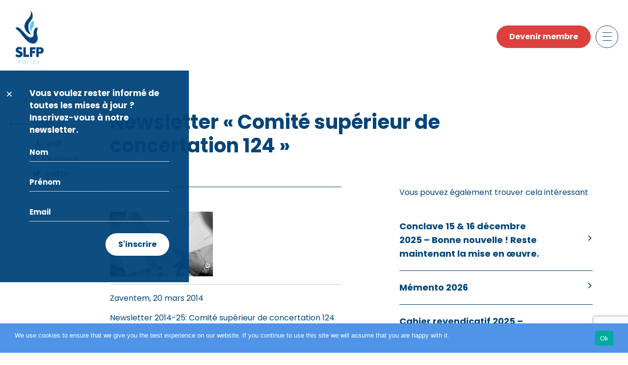

--- FILE ---
content_type: text/html; charset=UTF-8
request_url: https://slfp-pol.be/newsletter-comite-superieur-de-concertation-124/?option=com_edocman&task=document.download&id=222
body_size: 13855
content:
<!DOCTYPE html>

<html class="no-js" lang="fr-FR">

<head>

    <meta charset="UTF-8">
    <meta name="viewport" content="width=device-width, initial-scale=1.0" >

    <link rel="profile" href="https://gmpg.org/xfn/11">

    <title>Newsletter « Comité supérieur de concertation 124 »</title>
<meta name='robots' content='max-image-preview:large' />
<link rel='dns-prefetch' href='//vsoa-pol.be' />
<link rel='dns-prefetch' href='//cdn.jsdelivr.net' />
<link rel='dns-prefetch' href='//cdnjs.cloudflare.com' />
<link rel="alternate" type="application/rss+xml" title=" &raquo; Flux" href="https://slfp-pol.be/feed/" />
<link rel="alternate" type="application/rss+xml" title=" &raquo; Flux des commentaires" href="https://slfp-pol.be/comments/feed/" />
<link rel="alternate" type="application/rss+xml" title=" &raquo; Newsletter « Comité supérieur de concertation 124 » Flux des commentaires" href="https://slfp-pol.be/newsletter-comite-superieur-de-concertation-124/feed/" />
<link rel="alternate" title="oEmbed (JSON)" type="application/json+oembed" href="https://slfp-pol.be/wp-json/oembed/1.0/embed?url=https%3A%2F%2Fslfp-pol.be%2Fnewsletter-comite-superieur-de-concertation-124%2F" />
<link rel="alternate" title="oEmbed (XML)" type="text/xml+oembed" href="https://slfp-pol.be/wp-json/oembed/1.0/embed?url=https%3A%2F%2Fslfp-pol.be%2Fnewsletter-comite-superieur-de-concertation-124%2F&#038;format=xml" />
<style id='wp-img-auto-sizes-contain-inline-css'>
img:is([sizes=auto i],[sizes^="auto," i]){contain-intrinsic-size:3000px 1500px}
/*# sourceURL=wp-img-auto-sizes-contain-inline-css */
</style>
<style id='wp-emoji-styles-inline-css'>

	img.wp-smiley, img.emoji {
		display: inline !important;
		border: none !important;
		box-shadow: none !important;
		height: 1em !important;
		width: 1em !important;
		margin: 0 0.07em !important;
		vertical-align: -0.1em !important;
		background: none !important;
		padding: 0 !important;
	}
/*# sourceURL=wp-emoji-styles-inline-css */
</style>
<style id='wp-block-library-inline-css'>
:root{--wp-block-synced-color:#7a00df;--wp-block-synced-color--rgb:122,0,223;--wp-bound-block-color:var(--wp-block-synced-color);--wp-editor-canvas-background:#ddd;--wp-admin-theme-color:#007cba;--wp-admin-theme-color--rgb:0,124,186;--wp-admin-theme-color-darker-10:#006ba1;--wp-admin-theme-color-darker-10--rgb:0,107,160.5;--wp-admin-theme-color-darker-20:#005a87;--wp-admin-theme-color-darker-20--rgb:0,90,135;--wp-admin-border-width-focus:2px}@media (min-resolution:192dpi){:root{--wp-admin-border-width-focus:1.5px}}.wp-element-button{cursor:pointer}:root .has-very-light-gray-background-color{background-color:#eee}:root .has-very-dark-gray-background-color{background-color:#313131}:root .has-very-light-gray-color{color:#eee}:root .has-very-dark-gray-color{color:#313131}:root .has-vivid-green-cyan-to-vivid-cyan-blue-gradient-background{background:linear-gradient(135deg,#00d084,#0693e3)}:root .has-purple-crush-gradient-background{background:linear-gradient(135deg,#34e2e4,#4721fb 50%,#ab1dfe)}:root .has-hazy-dawn-gradient-background{background:linear-gradient(135deg,#faaca8,#dad0ec)}:root .has-subdued-olive-gradient-background{background:linear-gradient(135deg,#fafae1,#67a671)}:root .has-atomic-cream-gradient-background{background:linear-gradient(135deg,#fdd79a,#004a59)}:root .has-nightshade-gradient-background{background:linear-gradient(135deg,#330968,#31cdcf)}:root .has-midnight-gradient-background{background:linear-gradient(135deg,#020381,#2874fc)}:root{--wp--preset--font-size--normal:16px;--wp--preset--font-size--huge:42px}.has-regular-font-size{font-size:1em}.has-larger-font-size{font-size:2.625em}.has-normal-font-size{font-size:var(--wp--preset--font-size--normal)}.has-huge-font-size{font-size:var(--wp--preset--font-size--huge)}.has-text-align-center{text-align:center}.has-text-align-left{text-align:left}.has-text-align-right{text-align:right}.has-fit-text{white-space:nowrap!important}#end-resizable-editor-section{display:none}.aligncenter{clear:both}.items-justified-left{justify-content:flex-start}.items-justified-center{justify-content:center}.items-justified-right{justify-content:flex-end}.items-justified-space-between{justify-content:space-between}.screen-reader-text{border:0;clip-path:inset(50%);height:1px;margin:-1px;overflow:hidden;padding:0;position:absolute;width:1px;word-wrap:normal!important}.screen-reader-text:focus{background-color:#ddd;clip-path:none;color:#444;display:block;font-size:1em;height:auto;left:5px;line-height:normal;padding:15px 23px 14px;text-decoration:none;top:5px;width:auto;z-index:100000}html :where(.has-border-color){border-style:solid}html :where([style*=border-top-color]){border-top-style:solid}html :where([style*=border-right-color]){border-right-style:solid}html :where([style*=border-bottom-color]){border-bottom-style:solid}html :where([style*=border-left-color]){border-left-style:solid}html :where([style*=border-width]){border-style:solid}html :where([style*=border-top-width]){border-top-style:solid}html :where([style*=border-right-width]){border-right-style:solid}html :where([style*=border-bottom-width]){border-bottom-style:solid}html :where([style*=border-left-width]){border-left-style:solid}html :where(img[class*=wp-image-]){height:auto;max-width:100%}:where(figure){margin:0 0 1em}html :where(.is-position-sticky){--wp-admin--admin-bar--position-offset:var(--wp-admin--admin-bar--height,0px)}@media screen and (max-width:600px){html :where(.is-position-sticky){--wp-admin--admin-bar--position-offset:0px}}

/*# sourceURL=wp-block-library-inline-css */
</style><style id='wp-block-paragraph-inline-css'>
.is-small-text{font-size:.875em}.is-regular-text{font-size:1em}.is-large-text{font-size:2.25em}.is-larger-text{font-size:3em}.has-drop-cap:not(:focus):first-letter{float:left;font-size:8.4em;font-style:normal;font-weight:100;line-height:.68;margin:.05em .1em 0 0;text-transform:uppercase}body.rtl .has-drop-cap:not(:focus):first-letter{float:none;margin-left:.1em}p.has-drop-cap.has-background{overflow:hidden}:root :where(p.has-background){padding:1.25em 2.375em}:where(p.has-text-color:not(.has-link-color)) a{color:inherit}p.has-text-align-left[style*="writing-mode:vertical-lr"],p.has-text-align-right[style*="writing-mode:vertical-rl"]{rotate:180deg}
/*# sourceURL=https://slfp-pol.be/wp-includes/blocks/paragraph/style.min.css */
</style>
<style id='global-styles-inline-css'>
:root{--wp--preset--aspect-ratio--square: 1;--wp--preset--aspect-ratio--4-3: 4/3;--wp--preset--aspect-ratio--3-4: 3/4;--wp--preset--aspect-ratio--3-2: 3/2;--wp--preset--aspect-ratio--2-3: 2/3;--wp--preset--aspect-ratio--16-9: 16/9;--wp--preset--aspect-ratio--9-16: 9/16;--wp--preset--color--black: #000000;--wp--preset--color--cyan-bluish-gray: #abb8c3;--wp--preset--color--white: #ffffff;--wp--preset--color--pale-pink: #f78da7;--wp--preset--color--vivid-red: #cf2e2e;--wp--preset--color--luminous-vivid-orange: #ff6900;--wp--preset--color--luminous-vivid-amber: #fcb900;--wp--preset--color--light-green-cyan: #7bdcb5;--wp--preset--color--vivid-green-cyan: #00d084;--wp--preset--color--pale-cyan-blue: #8ed1fc;--wp--preset--color--vivid-cyan-blue: #0693e3;--wp--preset--color--vivid-purple: #9b51e0;--wp--preset--color--accent: ;--wp--preset--color--primary: ;--wp--preset--color--secondary: ;--wp--preset--color--subtle-background: ;--wp--preset--color--background: #ffffff;--wp--preset--gradient--vivid-cyan-blue-to-vivid-purple: linear-gradient(135deg,rgb(6,147,227) 0%,rgb(155,81,224) 100%);--wp--preset--gradient--light-green-cyan-to-vivid-green-cyan: linear-gradient(135deg,rgb(122,220,180) 0%,rgb(0,208,130) 100%);--wp--preset--gradient--luminous-vivid-amber-to-luminous-vivid-orange: linear-gradient(135deg,rgb(252,185,0) 0%,rgb(255,105,0) 100%);--wp--preset--gradient--luminous-vivid-orange-to-vivid-red: linear-gradient(135deg,rgb(255,105,0) 0%,rgb(207,46,46) 100%);--wp--preset--gradient--very-light-gray-to-cyan-bluish-gray: linear-gradient(135deg,rgb(238,238,238) 0%,rgb(169,184,195) 100%);--wp--preset--gradient--cool-to-warm-spectrum: linear-gradient(135deg,rgb(74,234,220) 0%,rgb(151,120,209) 20%,rgb(207,42,186) 40%,rgb(238,44,130) 60%,rgb(251,105,98) 80%,rgb(254,248,76) 100%);--wp--preset--gradient--blush-light-purple: linear-gradient(135deg,rgb(255,206,236) 0%,rgb(152,150,240) 100%);--wp--preset--gradient--blush-bordeaux: linear-gradient(135deg,rgb(254,205,165) 0%,rgb(254,45,45) 50%,rgb(107,0,62) 100%);--wp--preset--gradient--luminous-dusk: linear-gradient(135deg,rgb(255,203,112) 0%,rgb(199,81,192) 50%,rgb(65,88,208) 100%);--wp--preset--gradient--pale-ocean: linear-gradient(135deg,rgb(255,245,203) 0%,rgb(182,227,212) 50%,rgb(51,167,181) 100%);--wp--preset--gradient--electric-grass: linear-gradient(135deg,rgb(202,248,128) 0%,rgb(113,206,126) 100%);--wp--preset--gradient--midnight: linear-gradient(135deg,rgb(2,3,129) 0%,rgb(40,116,252) 100%);--wp--preset--font-size--small: 18px;--wp--preset--font-size--medium: 20px;--wp--preset--font-size--large: 26.25px;--wp--preset--font-size--x-large: 42px;--wp--preset--font-size--normal: 21px;--wp--preset--font-size--larger: 32px;--wp--preset--spacing--20: 0.44rem;--wp--preset--spacing--30: 0.67rem;--wp--preset--spacing--40: 1rem;--wp--preset--spacing--50: 1.5rem;--wp--preset--spacing--60: 2.25rem;--wp--preset--spacing--70: 3.38rem;--wp--preset--spacing--80: 5.06rem;--wp--preset--shadow--natural: 6px 6px 9px rgba(0, 0, 0, 0.2);--wp--preset--shadow--deep: 12px 12px 50px rgba(0, 0, 0, 0.4);--wp--preset--shadow--sharp: 6px 6px 0px rgba(0, 0, 0, 0.2);--wp--preset--shadow--outlined: 6px 6px 0px -3px rgb(255, 255, 255), 6px 6px rgb(0, 0, 0);--wp--preset--shadow--crisp: 6px 6px 0px rgb(0, 0, 0);}:where(.is-layout-flex){gap: 0.5em;}:where(.is-layout-grid){gap: 0.5em;}body .is-layout-flex{display: flex;}.is-layout-flex{flex-wrap: wrap;align-items: center;}.is-layout-flex > :is(*, div){margin: 0;}body .is-layout-grid{display: grid;}.is-layout-grid > :is(*, div){margin: 0;}:where(.wp-block-columns.is-layout-flex){gap: 2em;}:where(.wp-block-columns.is-layout-grid){gap: 2em;}:where(.wp-block-post-template.is-layout-flex){gap: 1.25em;}:where(.wp-block-post-template.is-layout-grid){gap: 1.25em;}.has-black-color{color: var(--wp--preset--color--black) !important;}.has-cyan-bluish-gray-color{color: var(--wp--preset--color--cyan-bluish-gray) !important;}.has-white-color{color: var(--wp--preset--color--white) !important;}.has-pale-pink-color{color: var(--wp--preset--color--pale-pink) !important;}.has-vivid-red-color{color: var(--wp--preset--color--vivid-red) !important;}.has-luminous-vivid-orange-color{color: var(--wp--preset--color--luminous-vivid-orange) !important;}.has-luminous-vivid-amber-color{color: var(--wp--preset--color--luminous-vivid-amber) !important;}.has-light-green-cyan-color{color: var(--wp--preset--color--light-green-cyan) !important;}.has-vivid-green-cyan-color{color: var(--wp--preset--color--vivid-green-cyan) !important;}.has-pale-cyan-blue-color{color: var(--wp--preset--color--pale-cyan-blue) !important;}.has-vivid-cyan-blue-color{color: var(--wp--preset--color--vivid-cyan-blue) !important;}.has-vivid-purple-color{color: var(--wp--preset--color--vivid-purple) !important;}.has-black-background-color{background-color: var(--wp--preset--color--black) !important;}.has-cyan-bluish-gray-background-color{background-color: var(--wp--preset--color--cyan-bluish-gray) !important;}.has-white-background-color{background-color: var(--wp--preset--color--white) !important;}.has-pale-pink-background-color{background-color: var(--wp--preset--color--pale-pink) !important;}.has-vivid-red-background-color{background-color: var(--wp--preset--color--vivid-red) !important;}.has-luminous-vivid-orange-background-color{background-color: var(--wp--preset--color--luminous-vivid-orange) !important;}.has-luminous-vivid-amber-background-color{background-color: var(--wp--preset--color--luminous-vivid-amber) !important;}.has-light-green-cyan-background-color{background-color: var(--wp--preset--color--light-green-cyan) !important;}.has-vivid-green-cyan-background-color{background-color: var(--wp--preset--color--vivid-green-cyan) !important;}.has-pale-cyan-blue-background-color{background-color: var(--wp--preset--color--pale-cyan-blue) !important;}.has-vivid-cyan-blue-background-color{background-color: var(--wp--preset--color--vivid-cyan-blue) !important;}.has-vivid-purple-background-color{background-color: var(--wp--preset--color--vivid-purple) !important;}.has-black-border-color{border-color: var(--wp--preset--color--black) !important;}.has-cyan-bluish-gray-border-color{border-color: var(--wp--preset--color--cyan-bluish-gray) !important;}.has-white-border-color{border-color: var(--wp--preset--color--white) !important;}.has-pale-pink-border-color{border-color: var(--wp--preset--color--pale-pink) !important;}.has-vivid-red-border-color{border-color: var(--wp--preset--color--vivid-red) !important;}.has-luminous-vivid-orange-border-color{border-color: var(--wp--preset--color--luminous-vivid-orange) !important;}.has-luminous-vivid-amber-border-color{border-color: var(--wp--preset--color--luminous-vivid-amber) !important;}.has-light-green-cyan-border-color{border-color: var(--wp--preset--color--light-green-cyan) !important;}.has-vivid-green-cyan-border-color{border-color: var(--wp--preset--color--vivid-green-cyan) !important;}.has-pale-cyan-blue-border-color{border-color: var(--wp--preset--color--pale-cyan-blue) !important;}.has-vivid-cyan-blue-border-color{border-color: var(--wp--preset--color--vivid-cyan-blue) !important;}.has-vivid-purple-border-color{border-color: var(--wp--preset--color--vivid-purple) !important;}.has-vivid-cyan-blue-to-vivid-purple-gradient-background{background: var(--wp--preset--gradient--vivid-cyan-blue-to-vivid-purple) !important;}.has-light-green-cyan-to-vivid-green-cyan-gradient-background{background: var(--wp--preset--gradient--light-green-cyan-to-vivid-green-cyan) !important;}.has-luminous-vivid-amber-to-luminous-vivid-orange-gradient-background{background: var(--wp--preset--gradient--luminous-vivid-amber-to-luminous-vivid-orange) !important;}.has-luminous-vivid-orange-to-vivid-red-gradient-background{background: var(--wp--preset--gradient--luminous-vivid-orange-to-vivid-red) !important;}.has-very-light-gray-to-cyan-bluish-gray-gradient-background{background: var(--wp--preset--gradient--very-light-gray-to-cyan-bluish-gray) !important;}.has-cool-to-warm-spectrum-gradient-background{background: var(--wp--preset--gradient--cool-to-warm-spectrum) !important;}.has-blush-light-purple-gradient-background{background: var(--wp--preset--gradient--blush-light-purple) !important;}.has-blush-bordeaux-gradient-background{background: var(--wp--preset--gradient--blush-bordeaux) !important;}.has-luminous-dusk-gradient-background{background: var(--wp--preset--gradient--luminous-dusk) !important;}.has-pale-ocean-gradient-background{background: var(--wp--preset--gradient--pale-ocean) !important;}.has-electric-grass-gradient-background{background: var(--wp--preset--gradient--electric-grass) !important;}.has-midnight-gradient-background{background: var(--wp--preset--gradient--midnight) !important;}.has-small-font-size{font-size: var(--wp--preset--font-size--small) !important;}.has-medium-font-size{font-size: var(--wp--preset--font-size--medium) !important;}.has-large-font-size{font-size: var(--wp--preset--font-size--large) !important;}.has-x-large-font-size{font-size: var(--wp--preset--font-size--x-large) !important;}
/*# sourceURL=global-styles-inline-css */
</style>

<style id='classic-theme-styles-inline-css'>
/*! This file is auto-generated */
.wp-block-button__link{color:#fff;background-color:#32373c;border-radius:9999px;box-shadow:none;text-decoration:none;padding:calc(.667em + 2px) calc(1.333em + 2px);font-size:1.125em}.wp-block-file__button{background:#32373c;color:#fff;text-decoration:none}
/*# sourceURL=/wp-includes/css/classic-themes.min.css */
</style>
<link rel='stylesheet' id='helpie-faq-bundle-styles-css' href='https://vsoa-pol.be/wp-content/plugins/helpie-faq/assets/bundles/main.app.css?ver=1.39' media='all' />
<link rel='stylesheet' id='contact-form-7-css' href='https://slfp-pol.be/wp-content/plugins/contact-form-7/includes/css/styles.css?ver=6.1.1' media='all' />
<link rel='stylesheet' id='cookie-notice-front-css' href='https://vsoa-pol.be/wp-content/plugins/cookie-notice/css/front.min.css?ver=2.5.7' media='all' />
<link rel='stylesheet' id='fvp-frontend-css' href='https://vsoa-pol.be/wp-content/plugins/featured-video-plus/styles/frontend.css?ver=2.3.3' media='all' />
<link rel='stylesheet' id='wp-downloadmanager-css' href='https://slfp-pol.be/wp-content/plugins/wp-downloadmanager/download-css.css?ver=1.68.11' media='all' />
<link rel='stylesheet' id='vsoa-style-css' href='https://slfp-pol.be/wp-content/themes/vsoa/style.css?ver=6.9' media='all' />
<link rel='stylesheet' id='vsoa-print-style-css' href='https://slfp-pol.be/wp-content/themes/vsoa/print.css?ver=6.9' media='print' />
<link rel='stylesheet' id='ui-css-css' href='https://cdnjs.cloudflare.com/ajax/libs/jqueryui/1.12.1/jquery-ui.min.css?ver=6.9' media='all' />
<script id="cookie-notice-front-js-before">
var cnArgs = {"ajaxUrl":"https:\/\/slfp-pol.be\/wp-admin\/admin-ajax.php","nonce":"e3eafd3ee7","hideEffect":"fade","position":"bottom","onScroll":false,"onScrollOffset":100,"onClick":false,"cookieName":"cookie_notice_accepted","cookieTime":2592000,"cookieTimeRejected":2592000,"globalCookie":false,"redirection":false,"cache":false,"revokeCookies":false,"revokeCookiesOpt":"automatic"};

//# sourceURL=cookie-notice-front-js-before
</script>
<script src="https://vsoa-pol.be/wp-content/plugins/cookie-notice/js/front.min.js?ver=2.5.7" id="cookie-notice-front-js"></script>
<script src="https://slfp-pol.be/wp-includes/js/jquery/jquery.min.js?ver=3.7.1" id="jquery-core-js"></script>
<script src="https://slfp-pol.be/wp-includes/js/jquery/jquery-migrate.min.js?ver=3.4.1" id="jquery-migrate-js"></script>
<script src="https://vsoa-pol.be/wp-content/plugins/featured-video-plus/js/jquery.fitvids.min.js?ver=master-2015-08" id="jquery.fitvids-js"></script>
<script id="fvp-frontend-js-extra">
var fvpdata = {"ajaxurl":"https://slfp-pol.be/wp-admin/admin-ajax.php","nonce":"d02b5261f9","fitvids":"1","dynamic":"","overlay":"","opacity":"0.75","color":"b","width":"640"};
//# sourceURL=fvp-frontend-js-extra
</script>
<script src="https://vsoa-pol.be/wp-content/plugins/featured-video-plus/js/frontend.min.js?ver=2.3.3" id="fvp-frontend-js"></script>
<script src="https://slfp-pol.be/wp-content/themes/vsoa/assets/js/index.js?ver=6.9" id="vsoa-js-js" async></script>
<link rel="https://api.w.org/" href="https://slfp-pol.be/wp-json/" /><link rel="alternate" title="JSON" type="application/json" href="https://slfp-pol.be/wp-json/wp/v2/posts/24235" /><link rel="EditURI" type="application/rsd+xml" title="RSD" href="https://slfp-pol.be/xmlrpc.php?rsd" />
<meta name="generator" content="WordPress 6.9" />
<link rel="canonical" href="https://slfp-pol.be/newsletter-comite-superieur-de-concertation-124/" />
<link rel='shortlink' href='https://vsoa-pol.be/?p=24235' />
	<script>document.documentElement.className = document.documentElement.className.replace( 'no-js', 'js' );</script>
	<style id="custom-background-css">
body.custom-background { background-color: #ffffff; }
</style>
	<style type="text/css">.helpie-faq.accordions .helpie-mark{background-color:#ff0!important}.helpie-faq.accordions .helpie-mark{color:#000!important}.helpie-faq.accordions.custom-styles .accordion .accordion__item .accordion__header{padding-top:15px;padding-right:15px;padding-bottom:15px;padding-left:15px;}.helpie-faq.accordions.custom-styles .accordion .accordion__item .accordion__body{padding-top:15px;padding-right:15px;padding-bottom:0px;padding-left:15px;}.helpie-faq.accordions.custom-styles .accordion .accordion__item{border-top-width:0px;border-right-width:0px;border-bottom-width:1px;border-left-width:0px;border-color:#44596B;border-style:solid;}.helpie-faq.custom-styles .accordion .accordion__item{margin-top:0px;margin-right:0px;margin-bottom:0px;margin-left:0px;}.helpie-faq.custom-styles .accordion__item .accordion__header .accordion__toggle .accordion__toggle-icons{color:#44596B!important}.helpie-faq.custom-styles .accordion__header:after,.helpie-faq.custom-styles .accordion__header:before{background-color:#44596B!important}.helpie-faq-form__toggle{padding-top:15px!important;padding-right:15px!important;padding-bottom:15px!important;padding-left:15px!important;}.helpie-faq-form__submit{padding-top:15px!important;padding-right:15px!important;padding-bottom:15px!important;padding-left:15px!important;}</style>

    <!-- Font -->
    <link rel="preconnect" href="https://fonts.googleapis.com">
    <link rel="preconnect" href="https://fonts.gstatic.com" crossorigin>
    <link href="https://fonts.googleapis.com/css2?family=Poppins:wght@300;400;500;600;700&display=swap" rel="stylesheet">

    <!-- favicon -->
    <link rel="apple-touch-icon" sizes="57x57" href="https://slfp-pol.be/wp-content/themes/vsoa/assets/images/favicon/apple-icon-57x57.png">
    <link rel="apple-touch-icon" sizes="60x60" href="https://slfp-pol.be/wp-content/themes/vsoa/assets/images/favicon/apple-icon-60x60.png">
    <link rel="apple-touch-icon" sizes="72x72" href="https://slfp-pol.be/wp-content/themes/vsoa/assets/images/favicon/apple-icon-72x72.png">
    <link rel="apple-touch-icon" sizes="76x76" href="https://slfp-pol.be/wp-content/themes/vsoa/assets/images/favicon/apple-icon-76x76.png">
    <link rel="apple-touch-icon" sizes="114x114" href="https://slfp-pol.be/wp-content/themes/vsoa/assets/images/favicon/apple-icon-114x114.png">
    <link rel="apple-touch-icon" sizes="120x120" href="https://slfp-pol.be/wp-content/themes/vsoa/assets/images/favicon/apple-icon-120x120.png">
    <link rel="apple-touch-icon" sizes="144x144" href="https://slfp-pol.be/wp-content/themes/vsoa/assets/images/favicon/apple-icon-144x144.png">
    <link rel="apple-touch-icon" sizes="152x152" href="https://slfp-pol.be/wp-content/themes/vsoa/assets/images/favicon/apple-icon-152x152.png">
    <link rel="apple-touch-icon" sizes="180x180" href="https://slfp-pol.be/wp-content/themes/vsoa/assets/images/favicon/apple-icon-180x180.png">
    <link rel="icon" type="image/png" sizes="192x192"  href="https://slfp-pol.be/wp-content/themes/vsoa/assets/images/favicon/android-icon-192x192.png">
    <link rel="icon" type="image/png" sizes="32x32" href="https://slfp-pol.be/wp-content/themes/vsoa/assets/images/favicon/favicon-32x32.png">
    <link rel="icon" type="image/png" sizes="96x96" href="https://slfp-pol.be/wp-content/themes/vsoa/assets/images/favicon/favicon-96x96.png">
    <link rel="icon" type="image/png" sizes="16x16" href="https://slfp-pol.be/wp-content/themes/vsoa/assets/images/favicon/favicon-16x16.png">
    <link rel="manifest" href="https://slfp-pol.be/wp-content/themes/vsoa/assets/images/favicon/manifest.json">
    <meta name="msapplication-TileColor" content="#ffffff">
    <meta name="msapplication-TileImage" content="https://slfp-pol.be/wp-content/themes/vsoa/assets/images/favicon/ms-icon-144x144.png">
    <meta name="theme-color" content="#ffffff">



    <!-- style -->

    <!-- Owl Stylesheets -->
    <link rel="stylesheet" href="https://slfp-pol.be/wp-content/themes/vsoa/assets/css/owl.carousel.min.css">
    <link rel="stylesheet" href="https://slfp-pol.be/wp-content/themes/vsoa/assets/css/owl.theme.default.min.css">

    <link href="https://slfp-pol.be/wp-content/themes/vsoa/assets/css/style.css" rel="stylesheet" type="text/css" />

    <!-- Js -->
    <script src="https://code.jquery.com/jquery-3.6.0.min.js" crossorigin="anonymous"></script>
    <script src="https://cdn.jsdelivr.net/npm/@popperjs/core@2.9.2/dist/umd/popper.min.js" integrity="sha384-IQsoLXl5PILFhosVNubq5LC7Qb9DXgDA9i+tQ8Zj3iwWAwPtgFTxbJ8NT4GN1R8p" crossorigin="anonymous"></script>
    <script src="https://cdn.jsdelivr.net/npm/bootstrap@5.0.2/dist/js/bootstrap.min.js" integrity="sha384-cVKIPhGWiC2Al4u+LWgxfKTRIcfu0JTxR+EQDz/bgldoEyl4H0zUF0QKbrJ0EcQF" crossorigin="anonymous"></script>

    <!-- Js carousel -->
    <script src="https://slfp-pol.be/wp-content/themes/vsoa/assets/js/owl.carousel.js"></script>
    <script src="https://slfp-pol.be/wp-content/themes/vsoa/assets/js/jquery.mousewheel.min.js"></script>

    <!-- Js custom -->
    <script type="text/javascript" src="https://slfp-pol.be/wp-content/themes/vsoa/assets/js/custom.js"></script>

    <!--    <script async src="https://static.addtoany.com/menu/page.js"></script>-->

</head>

<body class="wp-singular post-template-default single single-post postid-24235 single-format-standard custom-background wp-embed-responsive wp-theme-vsoa cookies-not-set singular enable-search-modal missing-post-thumbnail has-single-pagination showing-comments show-avatars footer-top-hidden reduced-spacing" id="page_24235">
<a class="skip-link screen-reader-text" href="#site-content">Skip to the content</a>
<div class="wrapper">

    <div class="content">


        <header class="header">

            <nav class="navbar navbar-light">
                <div class="container">
                    <div class="navbar-brand-logo">
                                                    <a href="  /">
                                <img src="https://slfp-pol.be/wp-content/themes/vsoa/assets/images/logo-slfp.png" alt="">
                            </a>
                                                </div> <!-- AND .navbar-brand-log -->
                    <div class="d-flex">

                        <div class="ms-2 btn-mob-sm">
                            <p><a class="btn btn-secondary" href="/devenir-membre">Devenir membre</a></p>                        </div>

                        <button class="btn toggler-icon collapsed ms-2" type="button" data-bs-toggle="offcanvas" data-bs-target="#offcanvasNavbar" aria-controls="offcanvasNavbar">
                            <span></span>
                            <span></span>
                            <span></span>
                            <span></span>
                        </button>
                        <div class="offcanvas offcanvas-top" tabindex="-1" id="offcanvasNavbar" aria-labelledby="offcanvasNavbarLabel">

                            <div class="offcanvas-body">

                                <div class="container">


                                    <div class="accordion accordion-style" id="accordionMenuHeader">

                                        <div class="list-group-columns">

                                            <div class="list-column desc_none">
                                                <div>
                                                    <button class="accordion-button collapsed" type="button" data-bs-toggle="collapse" data-bs-target="#collapseOvervsoa" aria-expanded="false" aria-controls="collapseOvervsoa">



                                                                                                                    <h3 class="title-md hr-title">le SLFP</h3>
                                                            


                                                    </button>
                                                    <div id="collapseOvervsoa" class="accordion-collapse collapse" aria-labelledby="headingOvervsoa" data-bs-parent="#accordionMenuHeader">
                                                        <ul class="nav-menu-list">

                                                                                                                            <li>
                                                                    <a href="  /vision/">Vision</a>
                                                                </li>
                                                                <li>
                                                                    <a href="  /violence-contre-des-policiers/">Violence contre des policiers</a>
                                                                </li>
                                                                <li>
                                                                    <a href="  /le-slfp-police-est-proche-de-vous/">Services</a>
                                                                </li>
                                                                <li>
                                                                    <a href="  /avantages/">Avantages</a>
                                                                </li>
                                                                <li>
                                                                    <a href="  /personnes-de-contact/">Personnes de contact</a>
                                                                </li>
                                                                
                                                        </ul>
                                                    </div>
                                                </div>
                                            </div>
                                            <div class="list-column mob_none">
                                                <div>
                                                                                                            <a href="/le-slfp-police-est-proche-de-vous" class="title-md hr-title">le SLFP</a>
                                                                                                            <div id="collapseOvervsoa" class="accordion-collapse collapse" aria-labelledby="headingOvervsoa" data-bs-parent="#accordionMenuHeader">
                                                        <ul class="nav-menu-list">

                                                                                                                            <li>
                                                                    <a href="  /vision/">Vision</a>
                                                                </li>
                                                                <li>
                                                                    <a href="  /violence-contre-des-policiers/">Violence contre des policiers</a>
                                                                </li>
                                                                <li>
                                                                    <a href="  /le-slfp-police-est-proche-de-vous/">Services</a>
                                                                </li>
                                                                <li>
                                                                    <a href="  /avantages/">Avantages</a>
                                                                </li>
                                                                <li>
                                                                    <a href="  /personnes-de-contact/">Personnes de contact</a>
                                                                </li>
                                                                
                                                        </ul>
                                                    </div>
                                                </div>
                                            </div>
                                            <div class="list-column">
                                                <div>

                                                                                                            <a class="title-md hr-title" href="  /departements-delegues/">Départements <br> & délégués</a>
                                                        

                                                </div>
                                                <div class="mob_none">
                                                                                                            <a id="news_headline" class="title-md hr-title" href="/dernieres-nouvelles/">Nouvelles</a>
                                                        
                                                    <div id="collapseNieuws" class="accordion-collapse collapse" aria-labelledby="headingNieuws" data-bs-parent="#accordionMenuHeader">
                                                        <ul class="nav-menu-list">

                                                                                                                            <!--                                                                <li>-->
                                                                <!--                                                                    <a href="  /nouvelles/">All</a>-->
                                                                <!--                                                                </li>-->
                                                                <li>
                                                                    <a href="  /dernieres-nouvelles/">Dernières nouvelles</a>
                                                                </li>
                                                                <li>
                                                                    <a href="  /nouvelles-newsletter/">Newsletter</a>
                                                                </li>
                                                                

                                                        </ul>
                                                    </div>
                                                </div>
                                                <div class="desc_none">
                                                    <button class="accordion-button collapsed" type="button" data-bs-toggle="collapse" data-bs-target="#collapseNieuws" aria-expanded="false" aria-controls="collapseNieuws">

                                                                                                                    <a id="news_headline" class="title-md hr-title" href="/nouvelles/">Nouvelles</a>
                                                            

                                                    </button>
                                                    <div id="collapseNieuws" class="accordion-collapse collapse" aria-labelledby="headingNieuws" data-bs-parent="#accordionMenuHeader">
                                                        <ul class="nav-menu-list">

                                                                                                                            <!--                                                                <li>-->
                                                                <!--                                                                    <a href="  /nouvelles/">All</a>-->
                                                                <!--                                                                </li>-->
                                                                <li>
                                                                    <a href="  /dernieres-nouvelles/">Dernières nouvelles</a>
                                                                </li>
                                                                <li>
                                                                    <a href="  /nouvelles-newsletter/">Newsletter</a>
                                                                </li>
                                                                

                                                        </ul>
                                                    </div>
                                                </div>
                                            </div>
                                            <div class="list-column desc_none">
                                                <div>
                                                    <button class="accordion-button collapsed" type="button" data-bs-toggle="collapse" data-bs-target="#collapseContact" aria-expanded="false" aria-controls="collapseContact">
                                                        <h3 class="title-md hr-title">Contact</h3>
                                                    </button>
                                                    <div id="collapseContact" class="accordion-collapse collapse" aria-labelledby="headingContact" data-bs-parent="#accordionMenuHeader">
                                                                                                                    <div>
                                                                <h3><a href="/contact-fr" class="menu_link_contact">Formulaire de contact</a></h3>
                                                            </div>
                                                                                                                <ul class="nav-menu-list nav-menu-list-mb">


                                                                                                                            <li>
                                                                    <h4 class="title-sm txt-color">Adresse</h4>
                                                                    <ul class="list-unstyled">
                                                                        <li>
                                                                            Minervastraat 8,
                                                                        </li>
                                                                        <li>
                                                                            1930 Zaventem
                                                                        </li>
                                                                    </ul>
                                                                </li>
                                                                <li>
                                                                    <h4 class="title-sm txt-color">E-mail</h4>
                                                                    <ul class="list-unstyled">
                                                                        <li>
                                                                            <a class="text-decoration" href="mailto:info@slfp-pol.be">info@slfp-pol.be</a>
                                                                        </li>
                                                                    </ul>
                                                                </li>
                                                                <li>
                                                                    <h4 class="title-sm txt-color">Téléphone</h4>
                                                                    <ul class="list-unstyled">
                                                                        <li>
                                                                            <a href="tel:026605911">02 660 59 11</a>
                                                                        </li>
                                                                    </ul>
                                                                </li>
                                                                <li>
                                                                    <h4 class="title-sm txt-color"> Fax</h4>
                                                                    <ul class="list-unstyled">
                                                                        <li>
                                                                            <a href="tel:026605097">02 660 50 97</a>
                                                                        </li>
                                                                    </ul>
                                                                </li>
                                                                


                                                        </ul>
                                                    </div>
                                                </div>
                                            </div>
                                            <div class="list-column mob_none">
                                                <div>
                                                                                                            <a href="/contact-fr" class="title-md hr-title">Contact</a>
                                                                                                        <div id="collapseContact" class="accordion-collapse collapse" aria-labelledby="headingContact" data-bs-parent="#accordionMenuHeader">
                                                        <ul class="nav-menu-list nav-menu-list-mb">


                                                                                                                            <li>
                                                                    <h4 class="title-sm txt-color">Adresse</h4>
                                                                    <ul class="list-unstyled">
                                                                        <li>
                                                                            Minervastraat 8,
                                                                        </li>
                                                                        <li>
                                                                            1930 Zaventem
                                                                        </li>
                                                                    </ul>
                                                                </li>
                                                                <li>
                                                                    <h4 class="title-sm txt-color">E-mail</h4>
                                                                    <ul class="list-unstyled">
                                                                        <li>
                                                                            <a class="text-decoration" href="mailto:info@slfp-pol.be">info@slfp-pol.be</a>
                                                                        </li>
                                                                    </ul>
                                                                </li>
                                                                <li>
                                                                    <h4 class="title-sm txt-color">Téléphone</h4>
                                                                    <ul class="list-unstyled">
                                                                        <li>
                                                                            <a href="tel:026605911">02 660 59 11</a>
                                                                        </li>
                                                                    </ul>
                                                                </li>
                                                                <li>
                                                                    <h4 class="title-sm txt-color"> Fax</h4>
                                                                    <ul class="list-unstyled">
                                                                        <li>
                                                                            <a href="tel:026605097">02 660 50 97</a>
                                                                        </li>
                                                                    </ul>
                                                                </li>
                                                                


                                                        </ul>
                                                    </div>
                                                </div>
                                            </div>
                                        </div>

                                    </div>

                                    <div class="footer-menu-btn desktop-none mb-3 mt-1">

                                        <p><a class="btn btn-secondary" href="/devenir-membre">Devenir membre</a></p>
                                        <a class="btn btn-outline-light" href="/faq-fr/">FAQ</a>
                                    </div>	<!-- AND .footer-menu-btn -->

                                    <div class="footer-menu">

                                        <div class="footer-fixed">

                                            <ul class="nav-menu-list nav-menu-list-hr">
<li>
<h3 class="title-md">Suivez-nous sur les médias sociaux</h3>
</li>
<li>
	<a href="https://www.facebook.com/SLFPPolice/">Facebook</a>
</li>
<li>
	<a href="https://twitter.com/SLFPPOLICE">Twitter</a>
</li>
</ul>
                                            <div class="footer-menu-btn">

                                                <div class="menu-languages-menu-container"><ul id="menu-languages-menu" class="list-unstyled list-link-hr"><li id="menu-item-47-fr" class="lang-item lang-item-5 lang-item-fr current-lang lang-item-first menu-item menu-item-type-custom menu-item-object-custom menu-item-47-fr"><a href="https://slfp-pol.be/newsletter-comite-superieur-de-concertation-124/" hreflang="fr-FR" lang="fr-FR">FR</a></li>
<li id="menu-item-47-nl" class="lang-item lang-item-7 lang-item-nl no-translation menu-item menu-item-type-custom menu-item-object-custom menu-item-47-nl"><a href="https://vsoa-pol.be/" hreflang="nl-BE" lang="nl-BE">NL</a></li>
</ul></div>
                                                <div class="mob-none">
                                                    <p><a class="btn btn-secondary" href="/devenir-membre">Devenir membre</a></p>
                                                    <a class="btn btn-outline-light" href="/faq-fr/">FAQ</a>
                                                </div>
                                            </div>
                                        </div>
                                    </div> <!-- AND .footer-menu -->

                                </div> <!-- AND .container -->
                            </div> 	<!-- AND .offcanvas-body -->
                        </div>	<!-- AND .offcanvas-top -->

                    </div> <!-- AND .d-flex -->
                </div> <!-- AND .container -->
            </nav> <!-- AND .navbar -->

        </header> <!-- AND .header -->
		


  <div class="main">  



  <div class="block-page">
        <div class="container left-side-container">


	        <div class="left-side">
	            <div class="breadcrumb-title-page breadcrumb-title-page-link">
	                
<p><a href="/dernieres-nouvelles/" data-type="URL">Aperçu</a></p>
                                            <a class="pdfLink" target="_blank" href="https://slfp-pol.be/wp-content/uploads/2014/03/SLFP_newsletter_2014-25.pdf">PDF</a>
                                        <div class="a2a_kit a2a_kit_size_32 single_social_block" data-a2a-url="https://slfp-pol.be/newsletter-comite-superieur-de-concertation-124/" data-a2a-title="Newsletter « Comité supérieur de concertation 124 »">
<!--                        <a class="a2a_button_facebook fbLink" target="_blank" href="https://www.facebook.com/sharer/sharer.php?u=https%3A%2F%2Fvsoa-pol.be%2Fde-sectorale-onderhandelingen-en-de-navap-een-voorzichtige-start%2F&t=De%20sectorale%20onderhandelingen%20en%20de%20NAVAP%3A%20een%20voorzichtige%20start.&quote=">Facebook</a>-->
<!---->
<!--                        <a class="a2a_button_facebook fbLink" target="_blank" href="https://www.facebook.com/sharer/sharer.php?u=https://vsoa-pol.be/de-sectorale-onderhandelingen-en-de-navap-een-voorzichtige-start/&t=De%20sectorale%20onderhandelingen%20en%20de%20NAVAP%3A%20een%20voorzichtige%20start.&quote=">Facebook</a>-->

                        <a class="a2a_button_facebook fbLink" target="_blank" href="https://www.facebook.com/sharer.php?u=https%3A%2F%2Fslfp-pol.be%2Fnewsletter-comite-superieur-de-concertation-124%2F&t=Newsletter+%C2%AB%C2%A0Comit%C3%A9+sup%C3%A9rieur+de+concertation+124%C2%A0%C2%BB">Facebook</a>
                        <a class="a2a_button_twitter twLink" target="_blank" href="https://twitter.com/share?text=Newsletter+%C2%AB%C2%A0Comit%C3%A9+sup%C3%A9rieur+de+concertation+124%C2%A0%C2%BB&url=https%3A%2F%2Fslfp-pol.be%2Fnewsletter-comite-superieur-de-concertation-124%2F" >Twitter</a>


                        <!--                        <a class="a2a_dd" href="https://www.addtoany.com/share"></a>-->
                    </div>

	            </div>
	        </div><!-- AND .left-side -->
	        <div class="container body-container">

                                                                            <div class="post-image-container">
                            	<h1 class="title-max">Newsletter « Comité supérieur de concertation 124 »</h1>

									<div class="post-body">

										<div class="post-body-flex">
											<div class="border-post">

																								

												<p><img decoding="async" src="http://wp.new.sfdevserver.com/wp-content/uploads/2015/08/art2.png" alt="art2" width="210" height="132" class="alignnone size-full wp-image-542" srcset="https://slfp-pol.be/wp-content/uploads/2015/08/art2.png 210w, https://slfp-pol.be/wp-content/uploads/2015/08/art2-150x94.png 150w" sizes="(max-width: 210px) 100vw, 210px" /></p>
<hr id="system-readmore" />
<p>Zaventem, 20 mars 2014</p>
<p><a href="index.php?option=com_edocman&amp;task=document.download&amp;id=222">Newsletter 2014-25</a>: Comité supérieur de concertation 124</p>
<p>Demande de reconnaissance du département du service médical<br />CG/WB – désignation des conseillers en prévention – accord préalable – article 20§1 AR 27 mars 1998 relatif aux services internes pour la prévention et la protection au travail<br />Brochure d’accueil<br />Politique de diversité : questionnaire “emploi et handicap”<br />Stand de tir d’Ypres<br />Divers<br />Calcul des heures par SSGPI en cas de grève</p>
											</div>
											<div class="w-min">

																																				
		                                              
		                                          <h4 class="title-min mb-4">Vous pouvez également trouver cela intéressant</h4>
		                                        			                                 	
		                                        <ul class="posts-link">
						                              
						                              
						                                <!-- the loop -->
						                                
						                                		<li><a href="https://slfp-pol.be/conclave-15-16-decembre-2025-bonne-nouvelle-reste-maintenant-la-mise-en-oeuvre/">Conclave 15 &#038; 16 décembre 2025 &#8211; Bonne nouvelle !    Reste maintenant la mise en œuvre.</a></li>
						                                
						                                
						                                		<li><a href="https://slfp-pol.be/memento-2026/">Mémento 2026</a></li>
						                                
						                                
						                                		<li><a href="https://slfp-pol.be/cahier-revendicatif-2025-attractivite-de-la-fonction/">Cahier revendicatif 2025 &#8211; attractivité de la fonction</a></li>
						                                
						                                
						                                		<li><a href="https://slfp-pol.be/lavant-projet-de-loi-fusion/">L&rsquo;avant-projet de loi « Fusion »</a></li>
						                                
						                                						                                <!-- end of the loop -->
						                               

						                                
						                              		                                        </ul> <!-- AND .posts-link -->  

											</div>
										</div>


	                                </div>  <!-- AND .post-body -->

                                
                                
                            </div>
                        	        </div>   <!-- AND .body-container -->  

        </div>      
  
  </div> <!-- AND .block-page -->



  <!-- block 2 -->
      


  </div> <!-- AND .main --> 
    
</div><!-- AND .content -->



	<script type="speculationrules">
{"prefetch":[{"source":"document","where":{"and":[{"href_matches":"/*"},{"not":{"href_matches":["/wp-*.php","/wp-admin/*","/wp-content/uploads/*","/wp-content/*","/wp-content/plugins/*","/wp-content/themes/vsoa/*","/*\\?(.+)"]}},{"not":{"selector_matches":"a[rel~=\"nofollow\"]"}},{"not":{"selector_matches":".no-prefetch, .no-prefetch a"}}]},"eagerness":"conservative"}]}
</script>
    <script>
        jQuery(function($){
            $(document).on('click', '.popup-xs .close', function () {
                $('.popup-xs').addClass('d-none')
                $.ajax({
                    url: 'https://slfp-pol.be/wp-admin/admin-ajax.php',
                    type: 'POST',
                    data: 'action=create_cookie',
                    success: function( ) {
                        // $('.popup-xs').addClass('d-none')
                    }
                });
            });
        });
    </script>
    	<script>
	/(trident|msie)/i.test(navigator.userAgent)&&document.getElementById&&window.addEventListener&&window.addEventListener("hashchange",function(){var t,e=location.hash.substring(1);/^[A-z0-9_-]+$/.test(e)&&(t=document.getElementById(e))&&(/^(?:a|select|input|button|textarea)$/i.test(t.tagName)||(t.tabIndex=-1),t.focus())},!1);
	</script>
	<script src="https://slfp-pol.be/wp-includes/js/dist/hooks.min.js?ver=dd5603f07f9220ed27f1" id="wp-hooks-js"></script>
<script src="https://slfp-pol.be/wp-includes/js/dist/i18n.min.js?ver=c26c3dc7bed366793375" id="wp-i18n-js"></script>
<script id="wp-i18n-js-after">
wp.i18n.setLocaleData( { 'text direction\u0004ltr': [ 'ltr' ] } );
//# sourceURL=wp-i18n-js-after
</script>
<script src="https://slfp-pol.be/wp-content/plugins/contact-form-7/includes/swv/js/index.js?ver=6.1.1" id="swv-js"></script>
<script id="contact-form-7-js-translations">
( function( domain, translations ) {
	var localeData = translations.locale_data[ domain ] || translations.locale_data.messages;
	localeData[""].domain = domain;
	wp.i18n.setLocaleData( localeData, domain );
} )( "contact-form-7", {"translation-revision-date":"2025-02-06 12:02:14+0000","generator":"GlotPress\/4.0.1","domain":"messages","locale_data":{"messages":{"":{"domain":"messages","plural-forms":"nplurals=2; plural=n > 1;","lang":"fr"},"This contact form is placed in the wrong place.":["Ce formulaire de contact est plac\u00e9 dans un mauvais endroit."],"Error:":["Erreur\u00a0:"]}},"comment":{"reference":"includes\/js\/index.js"}} );
//# sourceURL=contact-form-7-js-translations
</script>
<script id="contact-form-7-js-before">
var wpcf7 = {
    "api": {
        "root": "https:\/\/slfp-pol.be\/wp-json\/",
        "namespace": "contact-form-7\/v1"
    }
};
//# sourceURL=contact-form-7-js-before
</script>
<script src="https://slfp-pol.be/wp-content/plugins/contact-form-7/includes/js/index.js?ver=6.1.1" id="contact-form-7-js"></script>
<script src="https://slfp-pol.be/wp-content/themes/vsoa/assets/js/datepicker.min.js" id="my-datepicker-js"></script>
<script src="https://slfp-pol.be/wp-content/themes/vsoa/assets/js/mask.js" id="my-mask-js"></script>
<script src="https://cdn.jsdelivr.net/jquery.validation/1.16.0/jquery.validate.min.js" id="my-valid-js"></script>
<script src="https://cdn.jsdelivr.net/jquery.validation/1.16.0/additional-methods.min.js" id="my-valid2-js"></script>
<script src="https://www.google.com/recaptcha/api.js?render=6LcIy_0UAAAAAC1Lcfzdd33l0f7gJHOQGWC1kU0m&amp;ver=3.0" id="google-recaptcha-js"></script>
<script src="https://slfp-pol.be/wp-includes/js/dist/vendor/wp-polyfill.min.js?ver=3.15.0" id="wp-polyfill-js"></script>
<script id="wpcf7-recaptcha-js-before">
var wpcf7_recaptcha = {
    "sitekey": "6LcIy_0UAAAAAC1Lcfzdd33l0f7gJHOQGWC1kU0m",
    "actions": {
        "homepage": "homepage",
        "contactform": "contactform"
    }
};
//# sourceURL=wpcf7-recaptcha-js-before
</script>
<script src="https://slfp-pol.be/wp-content/plugins/contact-form-7/modules/recaptcha/index.js?ver=6.1.1" id="wpcf7-recaptcha-js"></script>
<script id="wp-emoji-settings" type="application/json">
{"baseUrl":"https://s.w.org/images/core/emoji/17.0.2/72x72/","ext":".png","svgUrl":"https://s.w.org/images/core/emoji/17.0.2/svg/","svgExt":".svg","source":{"concatemoji":"https://slfp-pol.be/wp-includes/js/wp-emoji-release.min.js?ver=6.9"}}
</script>
<script type="module">
/*! This file is auto-generated */
const a=JSON.parse(document.getElementById("wp-emoji-settings").textContent),o=(window._wpemojiSettings=a,"wpEmojiSettingsSupports"),s=["flag","emoji"];function i(e){try{var t={supportTests:e,timestamp:(new Date).valueOf()};sessionStorage.setItem(o,JSON.stringify(t))}catch(e){}}function c(e,t,n){e.clearRect(0,0,e.canvas.width,e.canvas.height),e.fillText(t,0,0);t=new Uint32Array(e.getImageData(0,0,e.canvas.width,e.canvas.height).data);e.clearRect(0,0,e.canvas.width,e.canvas.height),e.fillText(n,0,0);const a=new Uint32Array(e.getImageData(0,0,e.canvas.width,e.canvas.height).data);return t.every((e,t)=>e===a[t])}function p(e,t){e.clearRect(0,0,e.canvas.width,e.canvas.height),e.fillText(t,0,0);var n=e.getImageData(16,16,1,1);for(let e=0;e<n.data.length;e++)if(0!==n.data[e])return!1;return!0}function u(e,t,n,a){switch(t){case"flag":return n(e,"\ud83c\udff3\ufe0f\u200d\u26a7\ufe0f","\ud83c\udff3\ufe0f\u200b\u26a7\ufe0f")?!1:!n(e,"\ud83c\udde8\ud83c\uddf6","\ud83c\udde8\u200b\ud83c\uddf6")&&!n(e,"\ud83c\udff4\udb40\udc67\udb40\udc62\udb40\udc65\udb40\udc6e\udb40\udc67\udb40\udc7f","\ud83c\udff4\u200b\udb40\udc67\u200b\udb40\udc62\u200b\udb40\udc65\u200b\udb40\udc6e\u200b\udb40\udc67\u200b\udb40\udc7f");case"emoji":return!a(e,"\ud83e\u1fac8")}return!1}function f(e,t,n,a){let r;const o=(r="undefined"!=typeof WorkerGlobalScope&&self instanceof WorkerGlobalScope?new OffscreenCanvas(300,150):document.createElement("canvas")).getContext("2d",{willReadFrequently:!0}),s=(o.textBaseline="top",o.font="600 32px Arial",{});return e.forEach(e=>{s[e]=t(o,e,n,a)}),s}function r(e){var t=document.createElement("script");t.src=e,t.defer=!0,document.head.appendChild(t)}a.supports={everything:!0,everythingExceptFlag:!0},new Promise(t=>{let n=function(){try{var e=JSON.parse(sessionStorage.getItem(o));if("object"==typeof e&&"number"==typeof e.timestamp&&(new Date).valueOf()<e.timestamp+604800&&"object"==typeof e.supportTests)return e.supportTests}catch(e){}return null}();if(!n){if("undefined"!=typeof Worker&&"undefined"!=typeof OffscreenCanvas&&"undefined"!=typeof URL&&URL.createObjectURL&&"undefined"!=typeof Blob)try{var e="postMessage("+f.toString()+"("+[JSON.stringify(s),u.toString(),c.toString(),p.toString()].join(",")+"));",a=new Blob([e],{type:"text/javascript"});const r=new Worker(URL.createObjectURL(a),{name:"wpTestEmojiSupports"});return void(r.onmessage=e=>{i(n=e.data),r.terminate(),t(n)})}catch(e){}i(n=f(s,u,c,p))}t(n)}).then(e=>{for(const n in e)a.supports[n]=e[n],a.supports.everything=a.supports.everything&&a.supports[n],"flag"!==n&&(a.supports.everythingExceptFlag=a.supports.everythingExceptFlag&&a.supports[n]);var t;a.supports.everythingExceptFlag=a.supports.everythingExceptFlag&&!a.supports.flag,a.supports.everything||((t=a.source||{}).concatemoji?r(t.concatemoji):t.wpemoji&&t.twemoji&&(r(t.twemoji),r(t.wpemoji)))});
//# sourceURL=https://slfp-pol.be/wp-includes/js/wp-emoji-loader.min.js
</script>

		<!-- Cookie Notice plugin v2.5.7 by Hu-manity.co https://hu-manity.co/ -->
		<div id="cookie-notice" role="dialog" class="cookie-notice-hidden cookie-revoke-hidden cn-position-bottom" aria-label="Cookie Notice" style="background-color: rgba(50,50,58,1);"><div class="cookie-notice-container" style="color: #fff"><span id="cn-notice-text" class="cn-text-container">We use cookies to ensure that we give you the best experience on our website. If you continue to use this site we will assume that you are happy with it.</span><span id="cn-notice-buttons" class="cn-buttons-container"><button id="cn-accept-cookie" data-cookie-set="accept" class="cn-set-cookie cn-button" aria-label="Ok" style="background-color: #00a99d">Ok</button></span><span id="cn-close-notice" data-cookie-set="accept" class="cn-close-icon" title="No"></span></div>
			
		</div>
		<!-- / Cookie Notice plugin -->

	  	<footer class="footer">
	  		<div class="container">
	  			<div class="footer-top">

			  		
<div class="wpcf7 no-js" id="wpcf7-f64-o1" lang="en-US" dir="ltr" data-wpcf7-id="64">
<div class="screen-reader-response"><p role="status" aria-live="polite" aria-atomic="true"></p> <ul></ul></div>
<form action="/newsletter-comite-superieur-de-concertation-124/?option=com_edocman&#038;task=document.download&#038;id=222#wpcf7-f64-o1" method="post" class="wpcf7-form init" aria-label="Contact form" novalidate="novalidate" data-status="init">
<fieldset class="hidden-fields-container"><input type="hidden" name="_wpcf7" value="64" /><input type="hidden" name="_wpcf7_version" value="6.1.1" /><input type="hidden" name="_wpcf7_locale" value="en_US" /><input type="hidden" name="_wpcf7_unit_tag" value="wpcf7-f64-o1" /><input type="hidden" name="_wpcf7_container_post" value="0" /><input type="hidden" name="_wpcf7_posted_data_hash" value="" /><input type="hidden" name="_wpcf7_recaptcha_response" value="" />
</fieldset>
<h3 class="title-lg">Rester informé
</h3>
<div class="flex-form-block_fields">
	<p><span class="wpcf7-form-control-wrap" data-name="first_name"><input size="40" maxlength="400" class="wpcf7-form-control wpcf7-text wpcf7-validates-as-required form-control form-control-lg newsletter_name" aria-required="true" aria-invalid="false" placeholder="Nom" value="" type="text" name="first_name" /></span><br />
<span class="wpcf7-form-control-wrap" data-name="last_name"><input size="40" maxlength="400" class="wpcf7-form-control wpcf7-text wpcf7-validates-as-required form-control form-control-lg newsletter_surname" aria-required="true" aria-invalid="false" placeholder="Prénom" value="" type="text" name="last_name" /></span>
	</p>
	<p><span class="wpcf7-form-control-wrap" data-name="your-email"><input size="40" maxlength="400" class="wpcf7-form-control wpcf7-email wpcf7-validates-as-required wpcf7-text wpcf7-validates-as-email form-control form-control-lg newsletter_email" aria-required="true" aria-invalid="false" placeholder="Email" value="" type="email" name="your-email" /></span>
	</p>
</div>
<div class="flex-form-block">
	<div class="btn btn-primary btn-circle btn-circle-lg">
		<p><input class="wpcf7-form-control wpcf7-submit has-spinner" type="submit" value="Submit" /><br />
<i class="icon icon-left-sm-arrow"></i>
		</p>
	</div>
</div><div class="wpcf7-response-output" aria-hidden="true"></div>
</form>
</div>

	  			</div><!-- AND .footer-top -->
	  			<div class="footer-bottom">

	  				<div class="list-flex">
			  			<ul class="list-menu-footer">
<li>
<h5 class="title-xs">
	SLFP Police<br>
</h5>
</li>
<li>
Minervastraat 8,
</li>
<li>
1930 Zaventem
</li>
<li class="mob-pb">
<a href="tel:026605911">Tel: 02 660 59 11</a>
</li>
<li>
<a href="tel:026605097">Fax: 02 660 50 97</a>
</li>
<li>
<a class="text-decoration" href="mailto:info@slfp-pol.be">info@slfp-pol.be</a>
</li>
</ul>	  				</div><!-- AND .list-flex -->

	  				<div class="list-flex">
			  			<nav class="menu-main-menu-fr-container" aria-label="Menu"><ul id="menu-main-menu-fr" class="menu"><li id="menu-item-92" class="menu-item menu-item-type-post_type menu-item-object-page menu-item-has-children menu-item-92"><a href="https://slfp-pol.be/le-slfp-police-est-proche-de-vous/">le SLFP</a>
<ul class="sub-menu">
	<li id="menu-item-93" class="menu-item menu-item-type-post_type menu-item-object-page menu-item-93"><a href="https://slfp-pol.be/vision/">Vision</a></li>
	<li id="menu-item-26689" class="menu-item menu-item-type-post_type menu-item-object-post menu-item-26689"><a href="https://slfp-pol.be/violence-contre-des-policiers/">Violence contre des policiers</a></li>
	<li id="menu-item-95" class="menu-item menu-item-type-post_type menu-item-object-page menu-item-95"><a href="https://slfp-pol.be/le-slfp-police-est-proche-de-vous/">Services</a></li>
	<li id="menu-item-96" class="menu-item menu-item-type-post_type menu-item-object-page menu-item-96"><a href="https://slfp-pol.be/avantages/">Avantages</a></li>
	<li id="menu-item-97" class="menu-item menu-item-type-post_type menu-item-object-page menu-item-97"><a href="https://slfp-pol.be/personnes-de-contact/">Personnes de contact</a></li>
</ul>
</li>
</ul></nav>
	  				</div><!-- AND .list-flex -->
	  				<div class="list-flex">
			  			<nav class="menu-other-menu-fr-container" aria-label="Menu"><ul id="menu-other-menu-fr" class="menu"><li id="menu-item-119" class="menu-item menu-item-type-post_type menu-item-object-page menu-item-119"><a href="https://slfp-pol.be/departements-delegues/">Départements &#038; délégués</a></li>
<li id="menu-item-26757" class="menu-item menu-item-type-post_type menu-item-object-page menu-item-26757"><a href="https://slfp-pol.be/dernieres-nouvelles/">Nouvelles</a></li>
<li id="menu-item-116" class="menu-item menu-item-type-post_type menu-item-object-page menu-item-116"><a href="https://slfp-pol.be/contact-fr/">Contact</a></li>
</ul></nav>

	  				</div><!-- AND .list-flex -->
	  				<div class="list-flex" id="footer_mini_menu">
			  			<ul class="list-menu-footer">
<li>
<a href="" class="title-xs">
Suivez-nous sur les médias sociaux
</a>
</li>
<li>
<a  class="text-decoration" href="https://www.facebook.com/SLFPPolice/">
facebook
</a>
</li>
<li>
<a  class="text-decoration" href="https://twitter.com/SLFPPOLICE">
twitter
</a>
</li>
</ul>	  				</div><!-- AND .list-flex -->
<!--	  				<div class="list-flex mob-order-2" id="footer_mini_menu2">-->
<!--			  			--><!---->
<!--	  				</div>-->

	  				<div class="list-flex desktop-w50 mob-order-1">

			  			<p><a class="btn btn-secondary" href="/devenir-membre">Devenir membre</a></p>	  				</div><!-- AND .list-flex -->
	  				<div class="list-flex desktop-w50 mob-w100 mob-order-3">
		  				<ul class="copyright-list">
		  					<li>
					  			<nav class="menu-footer-mini-menu-fr-container" aria-label="Menu"><ul id="menu-footer-mini-menu-fr" class="menu"><li id="menu-item-26948" class="menu-item menu-item-type-custom menu-item-object-custom menu-item-26948"><a target="_blank" href="https://www.slfp.eu/slfp-et-la-protection-des-donnees-personnelles">Déclaration de confidentialité</a></li>
</ul></nav>		  					</li>
		  					<li>
                                		  						<span class="copyright">
		  							&copy; <a href="/">SLFP</a>
									2026
		  						</span>
		  					</li>
		  				</ul>
	  				</div><!-- AND .list-flex -->

	  			</div><!-- AND .footer-bottom -->
			</div><!-- AND .container -->
	    </footer><!-- AND footer -->

	</div> <!-- AND wrapper -->

    <div class="popup-xs">

        <button type="button" class="close"><i class="icon icon-close"></i></button>

        
<div class="wp-block-contact-form-7-contact-form-selector">
<div class="wpcf7 no-js" id="wpcf7-f192-o2" lang="en-US" dir="ltr" data-wpcf7-id="192">
<div class="screen-reader-response"><p role="status" aria-live="polite" aria-atomic="true"></p> <ul></ul></div>
<form action="/newsletter-comite-superieur-de-concertation-124/?option=com_edocman&#038;task=document.download&#038;id=222#wpcf7-f192-o2" method="post" class="wpcf7-form init" aria-label="Contact form" novalidate="novalidate" data-status="init">
<fieldset class="hidden-fields-container"><input type="hidden" name="_wpcf7" value="192" /><input type="hidden" name="_wpcf7_version" value="6.1.1" /><input type="hidden" name="_wpcf7_locale" value="en_US" /><input type="hidden" name="_wpcf7_unit_tag" value="wpcf7-f192-o2" /><input type="hidden" name="_wpcf7_container_post" value="0" /><input type="hidden" name="_wpcf7_posted_data_hash" value="" /><input type="hidden" name="_wpcf7_recaptcha_response" value="" />
</fieldset>
<h3 class="title-md">Vous voulez rester informé de toutes les mises à jour ? Inscrivez-vous à notre newsletter.
</h3>
<div class="flex-form-body" id="send_subscribe_form">
	<p><span class="wpcf7-form-control-wrap" data-name="first_name"><input size="40" maxlength="400" class="wpcf7-form-control wpcf7-text wpcf7-validates-as-required form-control" aria-required="true" aria-invalid="false" placeholder="Nom" value="" type="text" name="first_name" /></span><br />
<span class="wpcf7-form-control-wrap" data-name="last_name"><input size="40" maxlength="400" class="wpcf7-form-control wpcf7-text wpcf7-validates-as-required form-control" aria-required="true" aria-invalid="false" placeholder="Prénom" value="" type="text" name="last_name" /></span><br />
<span class="wpcf7-form-control-wrap" data-name="your-email"><input size="40" maxlength="400" class="wpcf7-form-control wpcf7-email wpcf7-validates-as-required wpcf7-text wpcf7-validates-as-email form-control" aria-required="true" aria-invalid="false" placeholder="Email" value="" type="email" name="your-email" /></span><br />
<input class="wpcf7-form-control wpcf7-submit has-spinner btn btn-white" type="submit" value="S&#039;inscrire" />
	</p>
</div><div class="wpcf7-response-output" aria-hidden="true"></div>
</form>
</div>
</div>

    </div>

	</body>
</html>


--- FILE ---
content_type: text/html; charset=utf-8
request_url: https://www.google.com/recaptcha/api2/anchor?ar=1&k=6LcIy_0UAAAAAC1Lcfzdd33l0f7gJHOQGWC1kU0m&co=aHR0cHM6Ly9zbGZwLXBvbC5iZTo0NDM.&hl=en&v=7gg7H51Q-naNfhmCP3_R47ho&size=invisible&anchor-ms=20000&execute-ms=30000&cb=q8adc63fjhuk
body_size: 48011
content:
<!DOCTYPE HTML><html dir="ltr" lang="en"><head><meta http-equiv="Content-Type" content="text/html; charset=UTF-8">
<meta http-equiv="X-UA-Compatible" content="IE=edge">
<title>reCAPTCHA</title>
<style type="text/css">
/* cyrillic-ext */
@font-face {
  font-family: 'Roboto';
  font-style: normal;
  font-weight: 400;
  font-stretch: 100%;
  src: url(//fonts.gstatic.com/s/roboto/v48/KFO7CnqEu92Fr1ME7kSn66aGLdTylUAMa3GUBHMdazTgWw.woff2) format('woff2');
  unicode-range: U+0460-052F, U+1C80-1C8A, U+20B4, U+2DE0-2DFF, U+A640-A69F, U+FE2E-FE2F;
}
/* cyrillic */
@font-face {
  font-family: 'Roboto';
  font-style: normal;
  font-weight: 400;
  font-stretch: 100%;
  src: url(//fonts.gstatic.com/s/roboto/v48/KFO7CnqEu92Fr1ME7kSn66aGLdTylUAMa3iUBHMdazTgWw.woff2) format('woff2');
  unicode-range: U+0301, U+0400-045F, U+0490-0491, U+04B0-04B1, U+2116;
}
/* greek-ext */
@font-face {
  font-family: 'Roboto';
  font-style: normal;
  font-weight: 400;
  font-stretch: 100%;
  src: url(//fonts.gstatic.com/s/roboto/v48/KFO7CnqEu92Fr1ME7kSn66aGLdTylUAMa3CUBHMdazTgWw.woff2) format('woff2');
  unicode-range: U+1F00-1FFF;
}
/* greek */
@font-face {
  font-family: 'Roboto';
  font-style: normal;
  font-weight: 400;
  font-stretch: 100%;
  src: url(//fonts.gstatic.com/s/roboto/v48/KFO7CnqEu92Fr1ME7kSn66aGLdTylUAMa3-UBHMdazTgWw.woff2) format('woff2');
  unicode-range: U+0370-0377, U+037A-037F, U+0384-038A, U+038C, U+038E-03A1, U+03A3-03FF;
}
/* math */
@font-face {
  font-family: 'Roboto';
  font-style: normal;
  font-weight: 400;
  font-stretch: 100%;
  src: url(//fonts.gstatic.com/s/roboto/v48/KFO7CnqEu92Fr1ME7kSn66aGLdTylUAMawCUBHMdazTgWw.woff2) format('woff2');
  unicode-range: U+0302-0303, U+0305, U+0307-0308, U+0310, U+0312, U+0315, U+031A, U+0326-0327, U+032C, U+032F-0330, U+0332-0333, U+0338, U+033A, U+0346, U+034D, U+0391-03A1, U+03A3-03A9, U+03B1-03C9, U+03D1, U+03D5-03D6, U+03F0-03F1, U+03F4-03F5, U+2016-2017, U+2034-2038, U+203C, U+2040, U+2043, U+2047, U+2050, U+2057, U+205F, U+2070-2071, U+2074-208E, U+2090-209C, U+20D0-20DC, U+20E1, U+20E5-20EF, U+2100-2112, U+2114-2115, U+2117-2121, U+2123-214F, U+2190, U+2192, U+2194-21AE, U+21B0-21E5, U+21F1-21F2, U+21F4-2211, U+2213-2214, U+2216-22FF, U+2308-230B, U+2310, U+2319, U+231C-2321, U+2336-237A, U+237C, U+2395, U+239B-23B7, U+23D0, U+23DC-23E1, U+2474-2475, U+25AF, U+25B3, U+25B7, U+25BD, U+25C1, U+25CA, U+25CC, U+25FB, U+266D-266F, U+27C0-27FF, U+2900-2AFF, U+2B0E-2B11, U+2B30-2B4C, U+2BFE, U+3030, U+FF5B, U+FF5D, U+1D400-1D7FF, U+1EE00-1EEFF;
}
/* symbols */
@font-face {
  font-family: 'Roboto';
  font-style: normal;
  font-weight: 400;
  font-stretch: 100%;
  src: url(//fonts.gstatic.com/s/roboto/v48/KFO7CnqEu92Fr1ME7kSn66aGLdTylUAMaxKUBHMdazTgWw.woff2) format('woff2');
  unicode-range: U+0001-000C, U+000E-001F, U+007F-009F, U+20DD-20E0, U+20E2-20E4, U+2150-218F, U+2190, U+2192, U+2194-2199, U+21AF, U+21E6-21F0, U+21F3, U+2218-2219, U+2299, U+22C4-22C6, U+2300-243F, U+2440-244A, U+2460-24FF, U+25A0-27BF, U+2800-28FF, U+2921-2922, U+2981, U+29BF, U+29EB, U+2B00-2BFF, U+4DC0-4DFF, U+FFF9-FFFB, U+10140-1018E, U+10190-1019C, U+101A0, U+101D0-101FD, U+102E0-102FB, U+10E60-10E7E, U+1D2C0-1D2D3, U+1D2E0-1D37F, U+1F000-1F0FF, U+1F100-1F1AD, U+1F1E6-1F1FF, U+1F30D-1F30F, U+1F315, U+1F31C, U+1F31E, U+1F320-1F32C, U+1F336, U+1F378, U+1F37D, U+1F382, U+1F393-1F39F, U+1F3A7-1F3A8, U+1F3AC-1F3AF, U+1F3C2, U+1F3C4-1F3C6, U+1F3CA-1F3CE, U+1F3D4-1F3E0, U+1F3ED, U+1F3F1-1F3F3, U+1F3F5-1F3F7, U+1F408, U+1F415, U+1F41F, U+1F426, U+1F43F, U+1F441-1F442, U+1F444, U+1F446-1F449, U+1F44C-1F44E, U+1F453, U+1F46A, U+1F47D, U+1F4A3, U+1F4B0, U+1F4B3, U+1F4B9, U+1F4BB, U+1F4BF, U+1F4C8-1F4CB, U+1F4D6, U+1F4DA, U+1F4DF, U+1F4E3-1F4E6, U+1F4EA-1F4ED, U+1F4F7, U+1F4F9-1F4FB, U+1F4FD-1F4FE, U+1F503, U+1F507-1F50B, U+1F50D, U+1F512-1F513, U+1F53E-1F54A, U+1F54F-1F5FA, U+1F610, U+1F650-1F67F, U+1F687, U+1F68D, U+1F691, U+1F694, U+1F698, U+1F6AD, U+1F6B2, U+1F6B9-1F6BA, U+1F6BC, U+1F6C6-1F6CF, U+1F6D3-1F6D7, U+1F6E0-1F6EA, U+1F6F0-1F6F3, U+1F6F7-1F6FC, U+1F700-1F7FF, U+1F800-1F80B, U+1F810-1F847, U+1F850-1F859, U+1F860-1F887, U+1F890-1F8AD, U+1F8B0-1F8BB, U+1F8C0-1F8C1, U+1F900-1F90B, U+1F93B, U+1F946, U+1F984, U+1F996, U+1F9E9, U+1FA00-1FA6F, U+1FA70-1FA7C, U+1FA80-1FA89, U+1FA8F-1FAC6, U+1FACE-1FADC, U+1FADF-1FAE9, U+1FAF0-1FAF8, U+1FB00-1FBFF;
}
/* vietnamese */
@font-face {
  font-family: 'Roboto';
  font-style: normal;
  font-weight: 400;
  font-stretch: 100%;
  src: url(//fonts.gstatic.com/s/roboto/v48/KFO7CnqEu92Fr1ME7kSn66aGLdTylUAMa3OUBHMdazTgWw.woff2) format('woff2');
  unicode-range: U+0102-0103, U+0110-0111, U+0128-0129, U+0168-0169, U+01A0-01A1, U+01AF-01B0, U+0300-0301, U+0303-0304, U+0308-0309, U+0323, U+0329, U+1EA0-1EF9, U+20AB;
}
/* latin-ext */
@font-face {
  font-family: 'Roboto';
  font-style: normal;
  font-weight: 400;
  font-stretch: 100%;
  src: url(//fonts.gstatic.com/s/roboto/v48/KFO7CnqEu92Fr1ME7kSn66aGLdTylUAMa3KUBHMdazTgWw.woff2) format('woff2');
  unicode-range: U+0100-02BA, U+02BD-02C5, U+02C7-02CC, U+02CE-02D7, U+02DD-02FF, U+0304, U+0308, U+0329, U+1D00-1DBF, U+1E00-1E9F, U+1EF2-1EFF, U+2020, U+20A0-20AB, U+20AD-20C0, U+2113, U+2C60-2C7F, U+A720-A7FF;
}
/* latin */
@font-face {
  font-family: 'Roboto';
  font-style: normal;
  font-weight: 400;
  font-stretch: 100%;
  src: url(//fonts.gstatic.com/s/roboto/v48/KFO7CnqEu92Fr1ME7kSn66aGLdTylUAMa3yUBHMdazQ.woff2) format('woff2');
  unicode-range: U+0000-00FF, U+0131, U+0152-0153, U+02BB-02BC, U+02C6, U+02DA, U+02DC, U+0304, U+0308, U+0329, U+2000-206F, U+20AC, U+2122, U+2191, U+2193, U+2212, U+2215, U+FEFF, U+FFFD;
}
/* cyrillic-ext */
@font-face {
  font-family: 'Roboto';
  font-style: normal;
  font-weight: 500;
  font-stretch: 100%;
  src: url(//fonts.gstatic.com/s/roboto/v48/KFO7CnqEu92Fr1ME7kSn66aGLdTylUAMa3GUBHMdazTgWw.woff2) format('woff2');
  unicode-range: U+0460-052F, U+1C80-1C8A, U+20B4, U+2DE0-2DFF, U+A640-A69F, U+FE2E-FE2F;
}
/* cyrillic */
@font-face {
  font-family: 'Roboto';
  font-style: normal;
  font-weight: 500;
  font-stretch: 100%;
  src: url(//fonts.gstatic.com/s/roboto/v48/KFO7CnqEu92Fr1ME7kSn66aGLdTylUAMa3iUBHMdazTgWw.woff2) format('woff2');
  unicode-range: U+0301, U+0400-045F, U+0490-0491, U+04B0-04B1, U+2116;
}
/* greek-ext */
@font-face {
  font-family: 'Roboto';
  font-style: normal;
  font-weight: 500;
  font-stretch: 100%;
  src: url(//fonts.gstatic.com/s/roboto/v48/KFO7CnqEu92Fr1ME7kSn66aGLdTylUAMa3CUBHMdazTgWw.woff2) format('woff2');
  unicode-range: U+1F00-1FFF;
}
/* greek */
@font-face {
  font-family: 'Roboto';
  font-style: normal;
  font-weight: 500;
  font-stretch: 100%;
  src: url(//fonts.gstatic.com/s/roboto/v48/KFO7CnqEu92Fr1ME7kSn66aGLdTylUAMa3-UBHMdazTgWw.woff2) format('woff2');
  unicode-range: U+0370-0377, U+037A-037F, U+0384-038A, U+038C, U+038E-03A1, U+03A3-03FF;
}
/* math */
@font-face {
  font-family: 'Roboto';
  font-style: normal;
  font-weight: 500;
  font-stretch: 100%;
  src: url(//fonts.gstatic.com/s/roboto/v48/KFO7CnqEu92Fr1ME7kSn66aGLdTylUAMawCUBHMdazTgWw.woff2) format('woff2');
  unicode-range: U+0302-0303, U+0305, U+0307-0308, U+0310, U+0312, U+0315, U+031A, U+0326-0327, U+032C, U+032F-0330, U+0332-0333, U+0338, U+033A, U+0346, U+034D, U+0391-03A1, U+03A3-03A9, U+03B1-03C9, U+03D1, U+03D5-03D6, U+03F0-03F1, U+03F4-03F5, U+2016-2017, U+2034-2038, U+203C, U+2040, U+2043, U+2047, U+2050, U+2057, U+205F, U+2070-2071, U+2074-208E, U+2090-209C, U+20D0-20DC, U+20E1, U+20E5-20EF, U+2100-2112, U+2114-2115, U+2117-2121, U+2123-214F, U+2190, U+2192, U+2194-21AE, U+21B0-21E5, U+21F1-21F2, U+21F4-2211, U+2213-2214, U+2216-22FF, U+2308-230B, U+2310, U+2319, U+231C-2321, U+2336-237A, U+237C, U+2395, U+239B-23B7, U+23D0, U+23DC-23E1, U+2474-2475, U+25AF, U+25B3, U+25B7, U+25BD, U+25C1, U+25CA, U+25CC, U+25FB, U+266D-266F, U+27C0-27FF, U+2900-2AFF, U+2B0E-2B11, U+2B30-2B4C, U+2BFE, U+3030, U+FF5B, U+FF5D, U+1D400-1D7FF, U+1EE00-1EEFF;
}
/* symbols */
@font-face {
  font-family: 'Roboto';
  font-style: normal;
  font-weight: 500;
  font-stretch: 100%;
  src: url(//fonts.gstatic.com/s/roboto/v48/KFO7CnqEu92Fr1ME7kSn66aGLdTylUAMaxKUBHMdazTgWw.woff2) format('woff2');
  unicode-range: U+0001-000C, U+000E-001F, U+007F-009F, U+20DD-20E0, U+20E2-20E4, U+2150-218F, U+2190, U+2192, U+2194-2199, U+21AF, U+21E6-21F0, U+21F3, U+2218-2219, U+2299, U+22C4-22C6, U+2300-243F, U+2440-244A, U+2460-24FF, U+25A0-27BF, U+2800-28FF, U+2921-2922, U+2981, U+29BF, U+29EB, U+2B00-2BFF, U+4DC0-4DFF, U+FFF9-FFFB, U+10140-1018E, U+10190-1019C, U+101A0, U+101D0-101FD, U+102E0-102FB, U+10E60-10E7E, U+1D2C0-1D2D3, U+1D2E0-1D37F, U+1F000-1F0FF, U+1F100-1F1AD, U+1F1E6-1F1FF, U+1F30D-1F30F, U+1F315, U+1F31C, U+1F31E, U+1F320-1F32C, U+1F336, U+1F378, U+1F37D, U+1F382, U+1F393-1F39F, U+1F3A7-1F3A8, U+1F3AC-1F3AF, U+1F3C2, U+1F3C4-1F3C6, U+1F3CA-1F3CE, U+1F3D4-1F3E0, U+1F3ED, U+1F3F1-1F3F3, U+1F3F5-1F3F7, U+1F408, U+1F415, U+1F41F, U+1F426, U+1F43F, U+1F441-1F442, U+1F444, U+1F446-1F449, U+1F44C-1F44E, U+1F453, U+1F46A, U+1F47D, U+1F4A3, U+1F4B0, U+1F4B3, U+1F4B9, U+1F4BB, U+1F4BF, U+1F4C8-1F4CB, U+1F4D6, U+1F4DA, U+1F4DF, U+1F4E3-1F4E6, U+1F4EA-1F4ED, U+1F4F7, U+1F4F9-1F4FB, U+1F4FD-1F4FE, U+1F503, U+1F507-1F50B, U+1F50D, U+1F512-1F513, U+1F53E-1F54A, U+1F54F-1F5FA, U+1F610, U+1F650-1F67F, U+1F687, U+1F68D, U+1F691, U+1F694, U+1F698, U+1F6AD, U+1F6B2, U+1F6B9-1F6BA, U+1F6BC, U+1F6C6-1F6CF, U+1F6D3-1F6D7, U+1F6E0-1F6EA, U+1F6F0-1F6F3, U+1F6F7-1F6FC, U+1F700-1F7FF, U+1F800-1F80B, U+1F810-1F847, U+1F850-1F859, U+1F860-1F887, U+1F890-1F8AD, U+1F8B0-1F8BB, U+1F8C0-1F8C1, U+1F900-1F90B, U+1F93B, U+1F946, U+1F984, U+1F996, U+1F9E9, U+1FA00-1FA6F, U+1FA70-1FA7C, U+1FA80-1FA89, U+1FA8F-1FAC6, U+1FACE-1FADC, U+1FADF-1FAE9, U+1FAF0-1FAF8, U+1FB00-1FBFF;
}
/* vietnamese */
@font-face {
  font-family: 'Roboto';
  font-style: normal;
  font-weight: 500;
  font-stretch: 100%;
  src: url(//fonts.gstatic.com/s/roboto/v48/KFO7CnqEu92Fr1ME7kSn66aGLdTylUAMa3OUBHMdazTgWw.woff2) format('woff2');
  unicode-range: U+0102-0103, U+0110-0111, U+0128-0129, U+0168-0169, U+01A0-01A1, U+01AF-01B0, U+0300-0301, U+0303-0304, U+0308-0309, U+0323, U+0329, U+1EA0-1EF9, U+20AB;
}
/* latin-ext */
@font-face {
  font-family: 'Roboto';
  font-style: normal;
  font-weight: 500;
  font-stretch: 100%;
  src: url(//fonts.gstatic.com/s/roboto/v48/KFO7CnqEu92Fr1ME7kSn66aGLdTylUAMa3KUBHMdazTgWw.woff2) format('woff2');
  unicode-range: U+0100-02BA, U+02BD-02C5, U+02C7-02CC, U+02CE-02D7, U+02DD-02FF, U+0304, U+0308, U+0329, U+1D00-1DBF, U+1E00-1E9F, U+1EF2-1EFF, U+2020, U+20A0-20AB, U+20AD-20C0, U+2113, U+2C60-2C7F, U+A720-A7FF;
}
/* latin */
@font-face {
  font-family: 'Roboto';
  font-style: normal;
  font-weight: 500;
  font-stretch: 100%;
  src: url(//fonts.gstatic.com/s/roboto/v48/KFO7CnqEu92Fr1ME7kSn66aGLdTylUAMa3yUBHMdazQ.woff2) format('woff2');
  unicode-range: U+0000-00FF, U+0131, U+0152-0153, U+02BB-02BC, U+02C6, U+02DA, U+02DC, U+0304, U+0308, U+0329, U+2000-206F, U+20AC, U+2122, U+2191, U+2193, U+2212, U+2215, U+FEFF, U+FFFD;
}
/* cyrillic-ext */
@font-face {
  font-family: 'Roboto';
  font-style: normal;
  font-weight: 900;
  font-stretch: 100%;
  src: url(//fonts.gstatic.com/s/roboto/v48/KFO7CnqEu92Fr1ME7kSn66aGLdTylUAMa3GUBHMdazTgWw.woff2) format('woff2');
  unicode-range: U+0460-052F, U+1C80-1C8A, U+20B4, U+2DE0-2DFF, U+A640-A69F, U+FE2E-FE2F;
}
/* cyrillic */
@font-face {
  font-family: 'Roboto';
  font-style: normal;
  font-weight: 900;
  font-stretch: 100%;
  src: url(//fonts.gstatic.com/s/roboto/v48/KFO7CnqEu92Fr1ME7kSn66aGLdTylUAMa3iUBHMdazTgWw.woff2) format('woff2');
  unicode-range: U+0301, U+0400-045F, U+0490-0491, U+04B0-04B1, U+2116;
}
/* greek-ext */
@font-face {
  font-family: 'Roboto';
  font-style: normal;
  font-weight: 900;
  font-stretch: 100%;
  src: url(//fonts.gstatic.com/s/roboto/v48/KFO7CnqEu92Fr1ME7kSn66aGLdTylUAMa3CUBHMdazTgWw.woff2) format('woff2');
  unicode-range: U+1F00-1FFF;
}
/* greek */
@font-face {
  font-family: 'Roboto';
  font-style: normal;
  font-weight: 900;
  font-stretch: 100%;
  src: url(//fonts.gstatic.com/s/roboto/v48/KFO7CnqEu92Fr1ME7kSn66aGLdTylUAMa3-UBHMdazTgWw.woff2) format('woff2');
  unicode-range: U+0370-0377, U+037A-037F, U+0384-038A, U+038C, U+038E-03A1, U+03A3-03FF;
}
/* math */
@font-face {
  font-family: 'Roboto';
  font-style: normal;
  font-weight: 900;
  font-stretch: 100%;
  src: url(//fonts.gstatic.com/s/roboto/v48/KFO7CnqEu92Fr1ME7kSn66aGLdTylUAMawCUBHMdazTgWw.woff2) format('woff2');
  unicode-range: U+0302-0303, U+0305, U+0307-0308, U+0310, U+0312, U+0315, U+031A, U+0326-0327, U+032C, U+032F-0330, U+0332-0333, U+0338, U+033A, U+0346, U+034D, U+0391-03A1, U+03A3-03A9, U+03B1-03C9, U+03D1, U+03D5-03D6, U+03F0-03F1, U+03F4-03F5, U+2016-2017, U+2034-2038, U+203C, U+2040, U+2043, U+2047, U+2050, U+2057, U+205F, U+2070-2071, U+2074-208E, U+2090-209C, U+20D0-20DC, U+20E1, U+20E5-20EF, U+2100-2112, U+2114-2115, U+2117-2121, U+2123-214F, U+2190, U+2192, U+2194-21AE, U+21B0-21E5, U+21F1-21F2, U+21F4-2211, U+2213-2214, U+2216-22FF, U+2308-230B, U+2310, U+2319, U+231C-2321, U+2336-237A, U+237C, U+2395, U+239B-23B7, U+23D0, U+23DC-23E1, U+2474-2475, U+25AF, U+25B3, U+25B7, U+25BD, U+25C1, U+25CA, U+25CC, U+25FB, U+266D-266F, U+27C0-27FF, U+2900-2AFF, U+2B0E-2B11, U+2B30-2B4C, U+2BFE, U+3030, U+FF5B, U+FF5D, U+1D400-1D7FF, U+1EE00-1EEFF;
}
/* symbols */
@font-face {
  font-family: 'Roboto';
  font-style: normal;
  font-weight: 900;
  font-stretch: 100%;
  src: url(//fonts.gstatic.com/s/roboto/v48/KFO7CnqEu92Fr1ME7kSn66aGLdTylUAMaxKUBHMdazTgWw.woff2) format('woff2');
  unicode-range: U+0001-000C, U+000E-001F, U+007F-009F, U+20DD-20E0, U+20E2-20E4, U+2150-218F, U+2190, U+2192, U+2194-2199, U+21AF, U+21E6-21F0, U+21F3, U+2218-2219, U+2299, U+22C4-22C6, U+2300-243F, U+2440-244A, U+2460-24FF, U+25A0-27BF, U+2800-28FF, U+2921-2922, U+2981, U+29BF, U+29EB, U+2B00-2BFF, U+4DC0-4DFF, U+FFF9-FFFB, U+10140-1018E, U+10190-1019C, U+101A0, U+101D0-101FD, U+102E0-102FB, U+10E60-10E7E, U+1D2C0-1D2D3, U+1D2E0-1D37F, U+1F000-1F0FF, U+1F100-1F1AD, U+1F1E6-1F1FF, U+1F30D-1F30F, U+1F315, U+1F31C, U+1F31E, U+1F320-1F32C, U+1F336, U+1F378, U+1F37D, U+1F382, U+1F393-1F39F, U+1F3A7-1F3A8, U+1F3AC-1F3AF, U+1F3C2, U+1F3C4-1F3C6, U+1F3CA-1F3CE, U+1F3D4-1F3E0, U+1F3ED, U+1F3F1-1F3F3, U+1F3F5-1F3F7, U+1F408, U+1F415, U+1F41F, U+1F426, U+1F43F, U+1F441-1F442, U+1F444, U+1F446-1F449, U+1F44C-1F44E, U+1F453, U+1F46A, U+1F47D, U+1F4A3, U+1F4B0, U+1F4B3, U+1F4B9, U+1F4BB, U+1F4BF, U+1F4C8-1F4CB, U+1F4D6, U+1F4DA, U+1F4DF, U+1F4E3-1F4E6, U+1F4EA-1F4ED, U+1F4F7, U+1F4F9-1F4FB, U+1F4FD-1F4FE, U+1F503, U+1F507-1F50B, U+1F50D, U+1F512-1F513, U+1F53E-1F54A, U+1F54F-1F5FA, U+1F610, U+1F650-1F67F, U+1F687, U+1F68D, U+1F691, U+1F694, U+1F698, U+1F6AD, U+1F6B2, U+1F6B9-1F6BA, U+1F6BC, U+1F6C6-1F6CF, U+1F6D3-1F6D7, U+1F6E0-1F6EA, U+1F6F0-1F6F3, U+1F6F7-1F6FC, U+1F700-1F7FF, U+1F800-1F80B, U+1F810-1F847, U+1F850-1F859, U+1F860-1F887, U+1F890-1F8AD, U+1F8B0-1F8BB, U+1F8C0-1F8C1, U+1F900-1F90B, U+1F93B, U+1F946, U+1F984, U+1F996, U+1F9E9, U+1FA00-1FA6F, U+1FA70-1FA7C, U+1FA80-1FA89, U+1FA8F-1FAC6, U+1FACE-1FADC, U+1FADF-1FAE9, U+1FAF0-1FAF8, U+1FB00-1FBFF;
}
/* vietnamese */
@font-face {
  font-family: 'Roboto';
  font-style: normal;
  font-weight: 900;
  font-stretch: 100%;
  src: url(//fonts.gstatic.com/s/roboto/v48/KFO7CnqEu92Fr1ME7kSn66aGLdTylUAMa3OUBHMdazTgWw.woff2) format('woff2');
  unicode-range: U+0102-0103, U+0110-0111, U+0128-0129, U+0168-0169, U+01A0-01A1, U+01AF-01B0, U+0300-0301, U+0303-0304, U+0308-0309, U+0323, U+0329, U+1EA0-1EF9, U+20AB;
}
/* latin-ext */
@font-face {
  font-family: 'Roboto';
  font-style: normal;
  font-weight: 900;
  font-stretch: 100%;
  src: url(//fonts.gstatic.com/s/roboto/v48/KFO7CnqEu92Fr1ME7kSn66aGLdTylUAMa3KUBHMdazTgWw.woff2) format('woff2');
  unicode-range: U+0100-02BA, U+02BD-02C5, U+02C7-02CC, U+02CE-02D7, U+02DD-02FF, U+0304, U+0308, U+0329, U+1D00-1DBF, U+1E00-1E9F, U+1EF2-1EFF, U+2020, U+20A0-20AB, U+20AD-20C0, U+2113, U+2C60-2C7F, U+A720-A7FF;
}
/* latin */
@font-face {
  font-family: 'Roboto';
  font-style: normal;
  font-weight: 900;
  font-stretch: 100%;
  src: url(//fonts.gstatic.com/s/roboto/v48/KFO7CnqEu92Fr1ME7kSn66aGLdTylUAMa3yUBHMdazQ.woff2) format('woff2');
  unicode-range: U+0000-00FF, U+0131, U+0152-0153, U+02BB-02BC, U+02C6, U+02DA, U+02DC, U+0304, U+0308, U+0329, U+2000-206F, U+20AC, U+2122, U+2191, U+2193, U+2212, U+2215, U+FEFF, U+FFFD;
}

</style>
<link rel="stylesheet" type="text/css" href="https://www.gstatic.com/recaptcha/releases/7gg7H51Q-naNfhmCP3_R47ho/styles__ltr.css">
<script nonce="Bt9JyVQFqFYwgYM32-5zvQ" type="text/javascript">window['__recaptcha_api'] = 'https://www.google.com/recaptcha/api2/';</script>
<script type="text/javascript" src="https://www.gstatic.com/recaptcha/releases/7gg7H51Q-naNfhmCP3_R47ho/recaptcha__en.js" nonce="Bt9JyVQFqFYwgYM32-5zvQ">
      
    </script></head>
<body><div id="rc-anchor-alert" class="rc-anchor-alert"></div>
<input type="hidden" id="recaptcha-token" value="[base64]">
<script type="text/javascript" nonce="Bt9JyVQFqFYwgYM32-5zvQ">
      recaptcha.anchor.Main.init("[\x22ainput\x22,[\x22bgdata\x22,\x22\x22,\[base64]/[base64]/bmV3IFpbdF0obVswXSk6Sz09Mj9uZXcgWlt0XShtWzBdLG1bMV0pOks9PTM/bmV3IFpbdF0obVswXSxtWzFdLG1bMl0pOks9PTQ/[base64]/[base64]/[base64]/[base64]/[base64]/[base64]/[base64]/[base64]/[base64]/[base64]/[base64]/[base64]/[base64]/[base64]\\u003d\\u003d\x22,\[base64]\\u003d\\u003d\x22,\x22IsKEED8uw5DCunNUwpgvwq9KHVdNUlfDkMOlwpVlVzh2w4vCuAHDngTDkRgaIFVKFw4RwoBSw4nCqsOcwrnCkcKra8OGw7MFwqk4wq8BwqPDh8OtwozDssKFGsKJLh8RT2BqUcOEw4lhw5cywoMuwq7CkzIdWEJaVsK/H8Kla3jCnMOWc1pkwoHCgsOJwrLCkkrDsXfCisOXwq/CpMKVw7Ihwo3Dn8Ogw5TCrgtSHMKOwqbDiMKxw4IkWMONw4PClcOvwp49AMOoJjzCp2s8wrzCt8O9CFvDqwdIw7x/RDRceW7CmsOETCANw5dmwr02cDBjdFU6w7/DvsKcwrF9wog5ImABYcKsETxsPcKWwqfCkcKpf8OMYcO6w6vCusK1KMO/DMK+w4MswrQgwo7CucKpw7oxwqFOw4DDlcKXPcKfScKuWSjDhMKqw4QxBHzCrMOQEHjDiybDpVfCt2wBSyHCtwTDjlNNKnZNV8OMTsO/w5J4HXvCuwtxGcKifh5wwrsXw47DnsK4IsKcwpjCssKPw5lGw7hKNMK2N2/Di8OoUcO3w7/DuwnChcOEwociCsOMFCrCgsOPCnhwGMO8w7rCiQ7DucOEFGUywofDqkrCj8OIwqzDlsOlYQbDqsKtwqDCrETCqkIMw6jDocK3wqoPw6kKwrzCgsKJwqbDvWbDoMKNwonDqlhlwrhDw5U1w4nDicK7XsKRw6EQPMOcXsKOTB/[base64]/Ct8O7FHwAw7U0UwdOQsKuwojCuFRzOcOCw6jCvMKmwqXDpgXCu8Olw4HDhMO0V8OywpXDuMOHKsKOwpPDlcOjw5AgbcOxwrwcw4TCkDxKwpocw4siwp4hSAPCoyNbw7kqcMOPTMOrY8KFw450DcKMfcK7w5rCg8O/RcKdw6XCigApfhzCrS7DrjDCtcK2wqB8wrguwrIPN8KXwodkw6BhK1HChcOawrXCjcOxwpnDrcOuwoPDq2zCrcKPw41+w4I6w6rDpkjCng7CrSc3McOOw7xfw5jDoj7Dm0DCtBEJdmfDvkrDkUo/w4lbVWXCjsOZw5rDnsOawotLLMOuF8OaI8KMf8OjwqA2w7IYI8Owwp0mwq/[base64]/fcKNw49eVHzCg2HDsMKPw6/CmTjCmMKUw6hww7nDvgZnLGMUB01Iw5phw5/CvSjCozLDgR9Nw5laBFRbEyjDk8OpKMOew6AVJydUeknDgsKuX2M5QVQcecOxWMKECwRiRS7ClcOHT8KNM0M/[base64]/DuMKPe3kEw5/DqMOtKA4zLMOZaTHDoT0Pwq/DkU1aUsO6wqFQTy/DonR0w73DrMKWwp8FwrMXwqbDucKnw7tqP0rCuD5Zwp5xw67DtMOVb8OowrzDmMKuVCtww4V5RMKhGUrCo2pxVEzCmcK8SG3DqsKjw6DDrB9Yw7jCj8KfwroUw6nCn8OIw4XCmMKhMMKuJ2gfaMOVwqoTZ0TCv8O5wpHCt2zDjsOvw6PCpMKhSUh/RR7CiSvCsMK7MR7DjgbDrQDDnsOfw5R3wqJKw4vCucKYwrrCrMKPUmzDksKOw7tkLikfwr4LFsORHMKNC8KmwoJ8wqDDscO7w5BrTMKcwp/DvwsxwrXDpsO2YsKYwoEZUMOlRcK8D8OQb8O5w73DmnvDgMKZHMKAdxXCkAHDsGsHwqxQw7vDnVDCi2HCt8K8c8O9QwTDjcOBC8KsUsOMBQrCtsOhwpjDl31tL8OUPMKIw5rDlhXDhcOfwrjCqsKhasKKw6bCgcOAw5bDnBgsHsKDTMOKKy4raMOfaR/[base64]/wqDCqnjCo8O9CnN3EsOyw5bCuHI3woXDvMKbCsOaw6RACMKDYEPCiMKcwrPChB3CuBFswroDSUF1wp/CpAl8w4xlw6fDoMKPw6HDrcOwP2I+wpNBwrZbBcKDfVTCo1LDmVhLw7XCgsKqPMKEWlVgwqtwwoPCrCMWcwcJJysPw4DCgMKWLMKKwq7CisOdEwQ6DS9sPkbDkQDDqcOocS3CqsOkJ8KpU8K4w6Ikw6UywqrCjEN/CMKDwq4PeMOBw4LCu8O4VMOoeTTCq8K9JSrDgcOiPMO+wpPDj2HClMOQwoPDrWLCsx7DukrDqC0Jw6oEw4IKXMO/[base64]/Cv3bDvVh/[base64]/[base64]/[base64]/Dm8KvwrM8TWTCjUzCt8OdQmbCn8OZFHPCgcKhwrteXTEZYB91w5BIR8KBEH0DF3UfMsOuKsKpw6IYTT/[base64]/[base64]/[base64]/wq9iw5VOOxJMw5E6w5DCgsKVZDREIzHDv2TChsOSwp3Clg1Ww7Qjw5fDtWrDqMKew47CkU9Hw5diw6sRdsK+wo3DkBnCoF8LO05KwoDDvWfDsgjDhC9VwpnDijHDrFZsw68Pw6fCvDvCvsK1KMKGw5HDtsK3w6dNCWJ/w5FqbMKrwoXCoG/Dp8K8w60Tw6TCi8K0w47Cl31IwovDrgAXJMObFQ5nwpvDo8Oww6vDsxFxYMOuD8OOw4FTfsOoLGhmwrEmesONwoYMw6xEw7vDtVkZw4rCgsK/w77CucKxLmd/VMO2Wg7CrWbDtCgdworCm8Kvw7XDgRTDh8OmPynDgcObwobCs8O8dAfCoAXCghc1wonDj8KzAsK5RsKJw6sAwozDjsOPw7wVw6LCqcOQwqLChArDgEFYYsKqwoQcBC/CksKdw6PDnsO3wrDCpU7CqMKbw7bCvRbDg8KUw5nCvcKbw4NMDCNrO8OGw7gzw4l9IsOKAjIQf8KDHGTDs8OuNMKDw67CuSbCgDlwRCFbwo3DlgkncFfCjMKIOjrDtsOhw6tuJ1nCpCPDtcOSw4oCwqbDicKMZwvDp8KOw7cAWcKSwrHDpMKbNAM7el/DslQ+wrJ6L8KiJsOEwqwMwokDw77CiMOVDMKvw55Ewo7CncOzwrMMw6LCn03DmsOOAV9dwqPCiWonNMKbScOWwqTChMOqw7XDqkfDrcKeeUJsw4fDsnnCn3zDuFTDksK+wpcHwqHCt8OGwqVfNDhhBMKsUGgHwpPDtjZ3cERGRcOkesOVwpHDpHMgwpHDrhl/w6rDh8OLwrh5wrbCkEjCqWvCkMKLcMKQb8OzwqQ5w7hfw7vCkMK9R21zMx/CpcKCwpp+w7/CtyQZw75kLMK6wrnDnMKUMMKWwrHDkcKLwpQOwpJaEFMlwq0hI0vCowvDgcK5OGDCgAzDjwdOOcORwrXDu0Y/wpPCiMKiD0h1w7XDjMO7Y8KtDyvDkh/CsBEOwpVxUS/[base64]/CswnCh8OTX8ODwplNw7vDtcOWeR3CkUbDmEjCmF/CvcK5Q8OgesKfalLDrMO+w4DCh8OZcsK1w7rDpMOUTsKSA8KNHsOCw58DbMOrNMOfw4PCmcK2wpE2wpdlwqArw50Ewq/CkMKHw5LCk8KPQDs3Fw1QZW10woEjw47DtMOuw4XDnWrChcOIRzoVwpFBLGYpw6cAT27Dnh/CtT0Yw4N4w6kow4Z3w6M3wqXDii9WQsOxw7LDkwxkwpPCoUDDv8K9X8Kyw7LDjMKzw7LDgcOnw5bDuA/Diwh7w7fCnxd2DMOXwpsowpTCulbCu8Kqa8OUwqvDkMKnD8KuwoloHDzDg8OHIA1ZYXZrDGl/M1nDi8OKVW8Bw55Bwr0SGxh4wrrDr8OJUWooYsKVWRpsZiEnVsOOXsOuKMKmBcOqwrskw4Ztwr0Owqkfw6pCfjhqFWVaw6AXW1jDvMOMw7Bqwo/DuHbDiznCgsOAw7vCgGvCosK7XMOBw4APwr3CsEUSNFcXJcKwFSojGMKHHcK3SF/CjQ/DgcOyPAhMw5ULwrcDw6XDtsOUUCcdY8K3wrbCgCjCoX/Cn8KGwpzCmxcMfQAXwpJ/wqPClEbDu2DCoTxJwqLChm/DtVLCog7DpMO8wpImw6BeFk3Dg8Kww5JEw4MJK8KCw6XDicOiworCugAewrfCk8K9CMOwwpzDvcO8w7xlw77CmMKew6Yxw6/Ck8OXw6Zuw6LCm3BXwoTCsMKWw6Zdw7EPwrEoJcOsdTzDu1zDg8Krwo4zwp3DicOUCx7CosKyw6rCohI3aMKdw75dwp7CkMKKT8OuIQfCkwjCmCDDjjwtC8KwJgLDh8KJw5JowpRcM8KVw7HCgmrDusOtLFXClGs9CMKiVsKeOkLCih7Cs3bDv1l1IsOJwr/DqR9dHHt2Xx5mAHhow4ogWA3DhFrDpsKnw7XCqUI1RWfDjgIIC3PCs8OFw6Y0S8KSZ18VwqNqY3Vxw6fDj8OHw6DChTMhwqpPdyM2woUhw4HCqHhywoJSJ8KNwrzCocOAw4YTw6hFAMKUwq/Dn8KPF8O5wpzDn0HDgQLCo8OPwpLDoTU8NihowoPDjSvDg8KhIQDCni50w5LDn1nDvzY4w6IKw4PDnMOBw4VLw5PCpFLDp8Odw7JhH1Ybw6o3MMKtwq/[base64]/wp8PwobDucOodsO5SMO8RsKnFMOhwo0VXMOmF2hhccKWw7LDv8OAwrvCo8KFw73Cr8O2ImpQCWTCksOCN2tGdRhmdjtFw7DCjsOPGBbCl8KcN3XCtFlTwp0Vw7XCsMKIw5hYHMOEwpgOUkXCnMOXw5ECKBvDj3JKw7TCkcORw67CujXDpyHDgcKXwp8Rw6o9aj0zw6/CmzTCr8KowpVpw4nCvcOvWcOowqgTwo9OwqXDkmLDmsOTLXHDjMOWwpLDssO0RsKyw7dFw6klZ0pgKDt8RkPDgHdnwqg/w6jDlcO6w4bDrMOnHcOTwrMNSMKcd8KQw7nCtEE9AhzChFrDkF3Dk8KmwojDn8OFwohbw6opY17DnF7CuVvCsjjDncOhw7tYPMK2wo9gRMOLHMKpG8ODw73Cv8K5w6d/[base64]/CnsO1w71OwoPDgl3DlsONwrDDiXkxQsKpw7jCj3B8w4NhWMOfw6YAJMKXFidZw5IHQMOVGEsiw7IzwrtPwq16MCRfSTDDn8O/[base64]/H8O6woMaf2VEw6bDrcK6L8OBcGQyw4tmGsKdwoohYiVMw7/Cm8Okw7YeElfCvsOkRMKCwpPCh8OSwqfDsG/DtcKLRyPCqUjChjDCnmBODcOywoDCuzTDolxdbFHDlTwkwpTDqsObLQUhw5FNw4wTw7zDm8KKw6xYwrA8wrbDi8KrPsO0TMK1JMK5wp/Co8KvwrMzWsOyAn9zw5jCoMKaQHNFLUlNXExBw5rChFgvAiZaQGTDlG3DuSXCjl0ZwofDmDMTw6jCjzrCncOZw7Ibdw8YQsKdOlvDl8KJwosvThfCojIAwp/DjcK/fcOeOTbDu1QRw6QiwrZ9JMO/[base64]/[base64]/NMOpFcKOc8KwfWR+ahh5THvCgcK8w5HCsyJpwr1hwoPDq8OcfMKmwprCrDE6w6V+SyPDlCLDgVkQw7w9CDXDriwSwrBJw7twAMKDYXYMw6E0OcOlNEoEw4Bqw7DCskcXw75Kw69vw4HDoGlSFk95OMKrUsKzNMKze2AMRMOXwq/[base64]/DonDDgmxbw7fDqBkqwr09wqY6KsOmw5JBI0PDp8Kfw41eBVA/[base64]/DssKMK1bDgktIw5oSA8KtVcOxdzBBF8Kfw6XDu8OcHgM7YQg5wqzCuy/DqGfDvsOpc2smBsKHOsO7wpMBAsO0w6PCpAjChwvCrhLCukBDwoNNfXgsw6PCt8KqNzfDicOVw4LCr0VIwpEdw6nDijnCosKMVsKEwqzDnMKJw7vCknXDmcOUwr9qPG3DkMKbw4PDthl5w6ljfzXDvyFKSsOAw5/Dj0VUw513J0jDhMKjdlEgbX8jw4nCkcOHYGrCuQJGwrUew5vCksO+Q8KPHsOEw69Iw7IQNsK+wrLCuMKlUVDCvV3DrQZywqbChCVxGMK5Vg5/EWlAwqrClcKrH2pyRj/CiMK2wqhxworCjsO/XcOzWcKMw6TCgRpabmPDs3glwqAowoPCjsOoQQdkwrLCmxV8w6bCrMOCLMOra8KndwRuwq3DvR/Cu2LCliNbYsKyw5N2eA4VwpkMRSbCuhZOdcKXwrfCuh90w6/[base64]/BsKUKMOhw5tRX2tMwoI2woLCtMOnQ3/[base64]/Csy/ChlvCusOdeRvCtMKQCyEaw6LCtsKOwoh1TsKkwq00w5gow7gtGwx3cMKKwpxQwpnCrHHDjsK4J1PCjx3DksKhwp5nM0xqbA/Ck8OqWMKyOMK7CMOZw5I3w6bDicOyEsKKwq1jHMOKOXrDoxF8wo/CisO1w7wLw5/CgcKmwogPYcKjQsKRDMOnL8OvHibDjQNaw5xjwqrDlQNawrbCtcK8w7rDuAktTcO5w4EDfF10w6R5w4kLPsKXWcOVw5zDigdqRsOaFkjCsDYtwrVobX/Cm8K/w60ow7TCicKXDwQSwo4NKgNfwrUBNcOEwoQ0KcO2w5vDtnBKwrXCs8Ogw5FuJDp/E8KaZDlFw4Jdb8KaworCjsKmwp48wpLDq1U1wpt8wpN6RzQkZcKuLULDoxzCucOIw4JTw4Riw5R3UF9UP8OiDy3CqMKlacOUY2FjRxPDvkRbwpnDrVUAW8KDw704wqZNwpgiwqhXeV57EMO1VcK7w6Nwwrtmw5HDqMKzFsKMwodcLC8vRsKdwoFMCSoSawcBwr7DrMO/NsOvEMOpEG/CiQfCncOiHsKWEF9zwq7Dr8OjRsO/woJtMsKdO1fCt8OCw63DlWfCumoBw6HCksKOwq8nYAxjPcKLfAjCkwDCkVgvwpLDl8O5w7jCoA3DqT4CFTlnG8K8w64pNsO5w49nw4ZNG8KJwrzDmMORw7NowpLCtV8SACvCscK7w4QAWMO8w5/[base64]/DggnDpwbCvlfCvzbDuAoew6MVBTfCu8K8wp/CgsK4w4A/B3fDisOHw7PCoGt5HMKgw7vDrhZywrVYPXIdw509fUrCmV87w55RHE4mw57Cvngfw6tcC8KNKD/Dv0LCgcKPwqXDlsKGVsKTwr4WwoTCkMOOwp9DLcO1wp7ChsKmFcKvJhbDnsOTXxLDoUZ9F8KvwoLCvcOgEsKOTcK6wrHCml3Dgx/DqzzCiRzCnsOEImRTw65sw7TCv8KkNVfCuV3Cnz9zw77DsMKrGsKhwrEiwq1jwqDCk8O9R8OONx/CosKaw4jChDHDuD3CqsKOw6k1XcOxdVNCb8OwCcOdPsOqYhUrPsKXwrYSPkDDjsKZGsOsw70vwpE0NGxfw4QYwrbDncKULMKQwoY+wqzDu8KdwpXCi0Aqc8KGwpLDkgDDqsO8w583wqV9wofCksOWwq/CjDZ+wrBywppJw5/CsR3DhUx0bVNgOsOZwo4yWMOOw5LDkF7DocOZwq5GQsO5c03DosO1MDgRE1xowosnwoBTdh/[base64]/CtTx8wp0pwofDtMOdAMKpO8KpH14qwpwgw4rCocOBZ8K/[base64]/w6DCqxPDhsKYLSF4wqTDqWHDk8OcwrrDlgbChwcNVWTDrBEYIsKawqDCiyLDicOlLyfCqD5wK0x8c8KgRj7Ch8O1wopYwpUnw7lxF8Klwr/DisO9wqTDrGfCtm4XGcKQFMOnEnnCh8O1ZDUndsKvbGNfBBXDicOXw6zDinbDisKDw6sLw4IAwrUjwoYLY1fCisOHZcKbEsOhKcKQRcKDwq0Ow6RkXQUDZ2w+w7vDt2HDhzkAw7zCj8KrTnw9ZhHDg8KvQAR6OsOgcwXCs8OeEiIIw6Vwwq/Cn8KZV3HCv2/DhMKmwo7CqsKbFS/CgW3Dj2nCtsO5OmzCiR0hf0vCrS43wpTDrcK0Rk7DgBYcwoDClMKKw4PDkMKLRGATXVY6WsOcw6JtEcOMM1x/w4QVw4zCqAjDvsOXwqocVUQaw51lw5AYw4rDozbDrMOfw4QYw6opw7bDhzFYKjvChj7DvVImMjE6DMKjwqw2E8Onw6PCv8OpJcOdwqTClMOUDTx9JwPDr8Obw64VaTjDvhszIzkNGcOeFHzCg8Kqwqs7QiQYZg7Du8KTCcKHGMKowr/DncOhI2/Dm3bDlD4uw7LDr8O5fGXDoiItT1/DtxEHw6giIMOHBQjDsBHCo8KTVGcSAFrCljYVw5AccXgvwpBowqA4akDDhsO7wqvCskYJQ8KyE8KKZcOuTUQ4B8KPM8Kmw7oAw7vCqG0OJkzDl34QO8KuKn16BDMoAkgeBQvCoBfDiXfDpCEJwqQ6wrR2RsKxP1U1dMKHw7bCjMO2w5LCs2ZUw4QBH8KTX8O/[base64]/CvcO0McKcT2LDvwECw4jCiXrCg2U2Z8ONw7LDtS3Do8KvIcKuVy8AccOwwrshAGjDngTCinRyIcKaHMOjwrHDjhvDtMOdbAzDrQ7CoGgiZcKjwq/ChxrCqRXCiE7CilHCj2vCpRB9IR7CgcK+XcKtwoLCm8OQTgwCwrTDtsOlwrAtfhMWPsKmwoJkD8OZw4xxw6zCjsKYHmQrw7/Cozsiw7bDm0NhwpUUwod/[base64]/Z8KCDg4rLsK/w5DCqhdIY8K6bcKGSsOBKznDqnXDlsOZwoPCpMK7wqHDpMO3bMKAwqMYXcKmw7YrwpzChz82w5Rpw7fDuz/DrSQNPMOLF8OqQilwwq0hZ8KbMsO8dgBGVn7DvyHDl3XCmQ3Dk8OMbsO+wr/[base64]/CgVUrwpTDvMOHw4UnwrnDlMKZwqfCscKQazZ0wpLCqEfDnn4RwrzCm8K3w5EyBMK1w6J+BsKowo8sMcKtwr7ChsKwXMO7AcKyw6vCgULDvcKzw7Uye8O/HsKoW8Okw5LCi8OrO8OUdwbDgDIPw75/w5jCu8OLK8OjQ8OQOMOSTCwgdVDCsQTDnMKzPxx4w7Mxw7nDg2J9FTDDrStccMKYCsKkw4fCvsOtwpjCqQvCl0nDlElrw7rCqCrCi8OhwoPDmQ7DhcKQwrFjw5Mow4kBw6xrFybCsRjDvXFjw5/CgBNDBcOewrAPwpB/KsKow6zCi8OtK8Kzwq3DsxjCqD/CgAbDg8KgbxkhwqZ7Ry1dwqfCp2oBAyDCk8KYIsK0G1DDmsO4TMOpTsKSVkfCuBXDuMOlI38zZMOcT8K8wqzDl0fDhHMlwpjDocO1WMO1w7HCr1fDicONw4/Ds8KkHsKtw7bDlR1aw7NdLsKjw5DDmVJEWFnCmy9Mw7fChsKGfMOYwojCgMKyGsKgwqdBTsK0f8KYCcKbEnAUwoxjwr1CwoRLwoXDulxQwrphYnnCmHAjwoHCnsOkBBsTQ2xofxLDlMO6wr/DnhJqw6cSOjhWHlRSwrIbVXA0HWwNFn/CtTNlw5XDojXCq8KXw5DCoFpLDVIkwqDCmH7CjMOZw4Nvw5lBw5XDv8KLwrUhex/CkcOhw5EHwpJDw7nCkcK6w57CmXdJLmN7w4h/PUgTYjLDncKQwr1SYUlUIFF+wpPDj0jDpT/[base64]/[base64]/Du0o1wo1aYsOQYcK2wqXCg8K7w6PCslMywrxJwr7CjcO1wprDtGHDhsK4FcKqwqfCkTJnDXYRMSPCiMKtwqVLw45Zwq86KsKyIsKpwqrDtTTCkBgjw5l5MW/DhcKkwqpydmtRBcKnwo8KX8OzT2lNw6Icw4ddLjrCmMOhw6XCrcO4GQ9bw5rDqcKNwrrDmSDDqnrDiVHCt8Ogw456w4Znw4rDpyrDnQEhwqh0SgDCksOoJALDmsKDCjHCicOaXsKuXy3DoMKNw4DDnl9iIsKnw7jCmx9qw5Fxwp3Ckwkjw4tveC9ILsO/wo9hw44Kw5I2DVJsw6AxwrhnSWYrEMOrw7XDvzl8wppzXzNLambDocKuw51TZcOYCcOqL8OAecK3wq/Cljwcw6jCkcKJGsKyw6FRJMKsThZwN1JuwoZRwrxGGMOBNnzDvQJRLMOIwrDDksK9w7EiAAzDisOWV2pnc8KowqbCksKfw4HDjsOqwqDDk8O7w6HCsX5sYcK3wrgpVTwKw4TDrDrDosO/w7XDs8OiTMOvwqLCs8Kmw5/CkxpvwqYnaMKOwrp5wrFhwoHDmcOXL2bCq3zCnDFnwrIzNMOzwr3DrsKQbsOkw7fCrsOFwq1qDBXCk8KZwqvDrsKOZx/[base64]/ChMKldQ/CmMOqKGMJD8KBw5R3ayB1FW3CmsOhTlETPzzCm38Tw53CpQ1kwq3CiwXDpC1Zw5nCpsO7Yz3Cu8OOd8Kjw4QiOsOmwodFwpVHwrvDmsKEwq8WSFfDrMOMNF0jwqXCiFBkG8OFPS/DoW0uQkfDmsKcTXjDucOGw6Zzw7XCocKMBsOIVATDusOsDHJTOH05fcOLPXEjwohjI8Oww5jClkpMFGLCryXCpgkUe8KnwqB1IHBKd0TCpMOqw5cqG8OxScOAWkd6w4BMwpvCoRzCmMOCw7XChMKRw7fDrxY5w6nCh10xwpDCs8KMQsKQwo7CkMKdYW/DvsKNVMK8AsKow7pECsOSQEHDqcKFKzzDoMO+wqrDq8KGNMKow4/Dml7CncO2VcKewrgxITnDlcOTcsOpw7V9woVvwrYvHsKWQGR9wpRzwrdYHsK6wp3DiGkfX8KpbwB8wrTDnsOvwpgZw6sZw6MswrHDs8KnRMO+FsKgwr12wqDDkUHCnMOEFjh9VcOqMMK/THIKW3vCicOHXMKhw4E8OcKewr1AwrB6wplCVsKjwqXCvMOvwogNP8KEesO6dBXDmsKDwqjDncKcwqbCsXNcWcKMwrzCslYww4/DoMOEDsOgw6HDhsOySWwVw6vCjjMWwpDCj8K+fHAXV8O1Fg3DocKawrHDsxhHMsK6J0DDlcKFKAkGSMOSd0luwrHCoU8nwoVIInPCiMKvwqzCpcOrw57DlcObKcOJw6/CvsKoTMOyw5/CsMKiwqvDh0sOCMOGwo/[base64]/[base64]/[base64]/[base64]/DozvCicKvTsO/[base64]/XsOFQcKEwqUKZsOAwqs7EFrCgMK1bsKFwq3CpMOMKMKXPSLCqX5zw4pzTxrCijY1O8KDwqbDknDDkixndcO2XznDiCvChcOaTsO/[base64]/CucKow7oSA33ClR/DuG1cCsOaw7PDoDkdw5LChsOIN342w5rCs8O4aWLCom0ow7xfc8KELMKTw5XDngfDscKowofCrsK+wqV6Y8OPwozCsDI3w5vDvcO0cjbCvSoeNhnCvwDDnMODw7NWDznDrW3DtsOIwqcawp3Dsm/DjTtcw4vCpTnCk8OhHkZ7JWrCnz/DqcOTwpHClsKZRV3CunHDvcOGRcK6w4bChQZpw44IM8KbXA1VNcOqwosCwq/Dn0lkRMKzDixMw43DnMKywqXDjsO3wrvDvMK3w6MxDcK9wo54wrfCqMKPRFIBw4TDp8K4wqTCo8KkdcKiw4MpAntLw5cTwptwIVV/[base64]/IRMww7zDtMOACMKpIMKBwp0XDcOJG8KQw5tqLsKYRhJlwoHChsOnPD9WM8O2w5LCpwVeUTnDmsOUG8KRb3INBGPDjsK2JyJAYUsUBMKkAUPDqcOKacK1CsO1wq/CgMOBVT3Cmk52w7nDt8O3wrTCq8O4ewjDkXTDlcOZwroxPx7DjsOWw57CmcKFJMKiw507GFTDvHt1AUjDtMO8NUHDuHbDqCxiwpdLXxHDp1wMw6DDlBpxwqLCoMO1wofCgk/Cj8OSw7lYw4HCicOww4gAw59uwpfDmwvCu8OiHFEPVMObTwtAHsKJwrrCsMO2wo7Dm8K8w4nDmcK5byTCpMOnwonDnMKtD2crwoVzJgIAM8OvMsKdT8K3w6gLw7BpPzg2w63Dv1R/woYlw4HCoDA4w4jCmsOvw7zDuzgDQ39kXA/CvcO0IDwZwq5YW8Omw7xna8KUKcKww7LCp3zDvcOowrjCmA57wqHDgSXCu8K8QsKKw5zClhlFw5x/EsOqw6BmIWPCimVJPMOIwrjDusOww5jCqR5Swo48KQnCvBDCuUzDvsOfQjUYw5bDqcOQw6HDi8KKwpPCi8OLAS/CosKPwoDDp3gKwpjCtn7DlcOfJcKZwqHCr8K1eDPDt0jCp8K6UsKlwqPCojldw73Cs8Odwrl7HcKqHE/CrcOlfFNpw5nCsRlEQcO6wrRwW8Kew7t9woYRw6c8wr4edcKkw77CmMK6wpzDp8KPK2jDv2DDnW/CnktPwqnDpBAlYcK6w5xke8KsOCE8ImBND8OMwpvDicK6w6DCi8K9CcOoHTpmEcKjZ3AIwqjDjsOJw4jCsMOSw5o8w5pFAMOOwqXCjy/DskVUw5dpw75PwrzCoBsAF2pdwo5dw53CuMKaaxZ8UcO/wocUNHQdwo1Sw4ACI00/w4DCjlbDqgw2YcKOTTHCnsOiOH5hNVvDi8OewqvDlyQ3S8OfwqDCqj8MMlbDvBHDgHEnwrJUFMKAw5rCo8ORWhEIwpfDsC7ClhYnwqItw5DDrW0pYBkawrvCn8KuGsKzDCLCiw7DvsK6wpDDlENBDcKUdW/DkCrDq8OqwoBOSzfDo8K/[base64]/DsMKBwozCpCQxcsOLR8OPw6AUV8OUw7PCqjB1w6rDg8OGIh/DtAvCn8Krw7LDjRzDrm09S8K2MzjDq1TDr8OXw70qS8KZYTEoWMKpw4fDgi/Dn8K2H8OCw7XDmcOawoYBehLCrU7DkRoew653wpvDosKCw63ClsKew5bDhgZQZMKeI09uREPDvFwIwpvDoknChErChsO0wpB9wppbPsKcJ8O0HcOzwqp/ThDCi8KKw4BoRcOjY0LDqcK+wrTDs8OAbzzCgCI4dMKtw4TCiX3CpC/CnX/CkMOePcOGw68lPsOCbFM4b8OzwqjDksKgwrY1cHfDvsKxw6vCrUfClBvClFkmP8OtccOEwpLCksOPwoXDkA/[base64]/CiMOIBEXCoz9YdVfDqHLCuFELwoxNw5nDn8Klw6TDsU/[base64]/[base64]/wrrCnz/[base64]/wrDCtSLDt8K/woXClFZ+w5EAw5nChsKRw7PCln/DvxklwrXCsMKAw54Zwr7DvygywqHClHxnIsOEGsOSw6N9w5x5w5bCvsO0HxR9w7xNw5nCpmbDgn/CtEjDgUgyw4VgSsKxQ0fDoBgaZ1ogXcKWwr7ClAwvw6/DvcO6w7XDimFxA3cMw7/DhGLDlwc/[base64]/DosKXWMKrwpXDnxnDvAPCvBgAw5/CqAfDiBjDu8OjdWA4wo3DhzLDkT7ClMKqVz4dIsKqw75xBQrClsKEwonCh8KIU8ODwp44ThsjUQ7CgDnCu8OCEcOMeXrDqTFMWMKmw49Zw7h4w7nCnMOlwo3Dm8KXLsOpZgvDk8OAworCg3d6wqoQasK2w6V1ZMKlaEjDq1XCvTE6DMKjb2/Dp8Kxwq/DuzXDp3jDv8KuQzFxwqfChmbCq1PCqxlMEsOXdcOedh3DicKGw7fCucKUY1fCsS8WFMOSGMOHwq4hw5DCncOkb8K7w7bDinDCnifCiDQHDsKgTg12w5XCg11bTsO/w6fClH3DtSlIwqxpwqhkImfCk2TCv2LDsQ/DmnzDjmXCpMOpwqkYw6tfw57Ci2NFw79GwrrCrUzCmMKcw5bChsOfesOjwrtGLBE0wp7DlcOCw4MVw63Cr8KNMRXDoybDgWPCqsOea8Ouw6Zqw6hawpBvw608w5lRw5rDlsKpb8OYwojDmcKdd8KeFMKjF8OJVsOgw57Cji8Sw5oqw4ATw5rCnCfDp0fDgCLDvkXDoB/CrGUOXEIvwpDDvhrDpMKFUigANF7Dn8KARn7DsmTDsU3Cs8Kvw6DCrsKzJWTDkCEvwqw7w4tcwop6wr5jEsKWEmtdLHfCusKJw4d5woksLMOFwogdw6fCvE/CscO0fMKKw6TCkcK8LsKlwojCpcO/XcOWN8KXw5jDmMOxwoIHw4QIwqfCqXUmwrjDmgTDssKFwr9Nw5PCrMKdUn3CiMKxEhHDpWrCusKUPHPCksOhw7fDlVkOwppaw5N9b8KGIFsMYAFew51uwrzDqwkFEsOtKMKJKMOXw5/DocO/PCrCvsOlX8KeEcKZwoUxw5Quw6/CjMK/wqxiwojCncONwoAPwrTCsHrDpzpdwoMKwocEw4/DhA5LYMKww7nDqMK0cn0le8Kgw5RRw4/CgUAawrTDrsOuwqPCg8K2woHCocKzO8KrwrsZwqUjwqV8w7jCoDZJw6zCiCzDi2PDnT1GbcKCwrNAw5kMFMKfwofDtsKDDSDCrDtxXCzCscO/a8KRw4XDsjbCkSISIMKGw5Jvw5ILNjB9w5XCm8KYPsO5D8KBwopNw6rDr3nDocO9LQzCpVjCiMO9w7ptGDXDnVRywpkPw64CbkPDrMOYw6lvMH3DhMKhQHTDuGk+woXCrRjCgl/DojQGwq7DiBrDuAdTNGdkw7DCuQ3Cv8K/[base64]/Dnk1QwpwdA8Ovwp/Cq2hww54kDsKNw4LCpsOAw6LDksKRD8KNdjhVKQvDsMOxwqA6woxyaHsHw7vDoG7DssOowozCvcOkwrnCpMOtwrIOf8KvUh3Cu2TDisOdwqBCJsKjBWbCrCfDmMO/w4fDlMKPfxfClsKTMwnCp1YnAsOXwrHDgcOew5ApfUMIN03CqMOfw60SesKgAnnDisO4ZULCo8Opw6RDSMKHQMKJfMKGOMKawqtZwoXDpAMGwrxGw7TDgzVhwqLCqH8CwqTDs1pDCMOLw6hpw7/DlmXCuUAVwonDl8Ovw6vCu8KZw7tHEGlTdHjCgR18RsK9a1zDh8KeYTRTbsOFwr8EMiclKcKsw4PDvzrDp8OrRsOVfcOfJMKZw6FwfXknVCJqfitBwpzDgEgHHSVYw4Jvw40aw4LDtS5XVyZgDX/ChcKjw51HTxoBKMOQwpDDrT7DkcOQIHfDuRddDyV/wr/CuBQawqAVQBDCh8OXwpjDvRDCsQrCkn5ew7XDkMKpwoc0w55KPnnCmcKZwq7DicOiXcKbMMODwpASw5AYd1nDrsKhwo/DlXMubyvCuMOcecO3w7xRw7rDun5lMcKJYcK3YhDCpWIDTzzDqFfCvMONwodGMsOuScKjw55XCsKDJ8O7w6rCsmbCqsOWw6QxP8OgSDQresOrw6HDpMOcw5XChn4Mw6V4wrbCrGYDEyF/w47ChTHDmUtMWzoEFxBzw77CjD19Dj9fecKhw44Ow4nCp8OzHsONwpFHAsKzPMKSUHNqwqvDiwrDr8KHwrbChnHDvHfDiCszRGUseSxtVMKYwpRDwr1/cB0hw7TDvj9sw5XCrT9xw4ojfFXCrWYjw5vDjcKOwqpBOVXCv0nDisOSLMKHwq/[base64]/CnFQBPzY2LS9+w4PDgiJLeifCl1BQwo/CvMOnw7JBM8O6wpnDnxsNEMKQQwPCklvDhlk/wrPDh8K7bCgaw6LDrx3Do8OgOcKdwocywp0Ewosad8OyQMK7w4TDn8KCHCV0w5jDisKsw7gWKcOdw6XCliHCicOZw6cJw5/DpsKSwo3CsMKsw5LCg8KMw4hXw5nDosOvdn9tQsOlwrHDoMOgwooNAihuwrw8UlLDogvDpcOPw6bCrsKtSMKGcQ3DnlYcwpU+w5ldwobCjDLDs8O/[base64]/[base64]/CvsKDNA3CsEHDuMKMfFAbKjMaAwnCr8O9JMOdwoNXEcKcwp5GGXfChSLCqWvChn3CssOfCBTDvMOdIsKBw6E8ZcKFCCjCm8KWHDA/UMKCOjVuw4hwacKfe3bDscO3wqnCgRpoWcOOVhQgwqsow7HCisOTAcKIQ8KRw4h2wpfDgsKxw6LDoFc3KsOawoIZwp7DhF8Ow4PDtTDCnsKYwpk2wr/CggrDlxViw5pobMKPw6zCk2/CjMK5wpLDmcOSw7sPKcKYwpUjP8O/[base64]/wr8Uw6Rmw7vCqD0rWmjDnVUFZ8K8GcKdwoPCvSbCgRHDuC8pW8OzwoN8CDPDi8OnwpzCnHbDicOQw5HDnFxyBD/DqDfDtMKSwpAtw6XCvmpiwpnDnm4vw63DiWAxK8KGY8KPJ8K+wrwRw7fDosO7NnbDlTXDjC/[base64]/wpHCiz4kwqDDrgXChsOTwrPDucODwovCncK+wolKcsKALznCsMKWFcKuJsKBwrwYw5fDo345w7TDsl9vw5zCjnkhWzTCixTCtMKpwpjCtsO9woRmTx96wqvDv8KfP8KFwoVhwrHClMKww7/DjcKTa8O+wrvCkBoow6kAAz07w7l0BsOHUT5bw742wq3CqXY/w7nCjMKvGDArYAvDiiDClMOyw5nCjcKHwqZMGWoIw5PDnH7CkcOVX3Utw57CksOqw7lCbHw4wr/DolTChcONwrEvUMOoWcKmw6/CsmzCqcKcw5puwp8lXMOAw4oSEMKPw7HDtcOmw5DCkh7ChsKEwphEw7BBwqtJasOYw5NFwrDCsjZkBUzDkMObw5gEQSQFw4fDggLCmMK9w7c1w6bDtxvCiwZEYVHDnVvDnGMxLmrCljbCjMKxwq7ChsKXw4EVWcO4e8OOw4rDjwTCtU3DgD3DvgHDg2XCj8Kuw7t/wqYww6x4aALCqsOswpLDvsOgw4vCvHLDn8KzwqJKJwZwwoM7w6s/Vh/CosOAw6o2w4dSKQrDhcK0ecKxSgM8wqJ/K0/Cg8Klw5XDisOnbmXCkRvChMO5fMKaJcKNwpHChsKDUhtuwrjCqMKPK8KWHC3DhHHCscOOw4EqJGjDsBTCrcO1w7XDjEs5dcOGw4MewrgowpMXfT9MORZGw4DDsUVUDcKFwrdmwoV+w6nCq8KFw5bDtngwwpwDwok8YX9MwqZdwqo9wqLDtTRPw7vCs8OvwqV/bcKUesOswo02wojCjBnDrsOFw73DucK4wr8LYMOEw6UCdMO6w7LDncKJwoEdbMKnwrQrwqLCribCt8Kfwr1EQcKoYyZSwpjCh8KrJ8KaY0VJLcO1w45jV8K8ZsKlw5YJDxInfsOnPsKbwpdbPMKtT8OPw55Yw5zDkj7DtcOew47CoXHDrsO/[base64]/CsRwvBRkFwokew5XDksOZwpEvWsKraVp/IsOrN8KwUsKQwrVjwpRORMOcGR90wpXCisKZwqLDvS13AWLClUJyKsKcWFTCnFzDv1DDu8K3XcOsw5DCmcOJf8OdbWLCpsOmwqFdw4g3YcOdwqvDpTrCu8KJNhd1wqROwqrDlTrDmiHCnx8mwr9XBzvDuMOTwp/DqsKNbMOXwrbCogfDsz12ewfCoQ8KVkp4wofCjMOaL8Onw44pw5/CuVTDssO0DULCr8Oowo7Ch0gzw7Udwq3CuTDCkMOBwrQcwrEfDhzDpC3CiMK/w4U8w5TChcKhwojCicKZIhk5w5zDrAdwOE/Cj8K1D8OWbcKtwp94WMKjOMKxwqYRLUhnRlxgwqvDhETClkwpHMO5TU/DhcKPJEvDscKzNsOrw4VcAlzDmjAm\x22],null,[\x22conf\x22,null,\x226LcIy_0UAAAAAC1Lcfzdd33l0f7gJHOQGWC1kU0m\x22,0,null,null,null,1,[21,125,63,73,95,87,41,43,42,83,102,105,109,121],[-1442069,484],0,null,null,null,null,0,null,0,null,700,1,null,0,\[base64]/tzcYADoGZWF6dTZkEg4Iiv2INxgBOgVNZklJNBodCAMSGR0Q8JfjNw7/vqUGGcSdCRm1kPMDGc7KEBk\\u003d\x22,0,0,null,null,1,null,0,0],\x22https://slfp-pol.be:443\x22,null,[3,1,1],null,null,null,1,3600,[\x22https://www.google.com/intl/en/policies/privacy/\x22,\x22https://www.google.com/intl/en/policies/terms/\x22],\x22EZfaGamfCOSBQaFUnrqbC5KL7Dypva0h4tb3rL0qcvU\\u003d\x22,1,0,null,1,1767751901905,0,0,[207],null,[23,217,138,102,32],\x22RC-nZajo_xPYr4-WA\x22,null,null,null,null,null,\x220dAFcWeA7pHxoO1kH9I0b763ICiWMHyKaRfS2aVHCQWZ0slss7GGzPqNhLjpBxHNHOLBDQVdOMBpwiZF-Ds1zxo-xLHig0baauwQ\x22,1767834701772]");
    </script></body></html>

--- FILE ---
content_type: text/css
request_url: https://slfp-pol.be/wp-content/themes/vsoa/style.css?ver=6.9
body_size: 3214
content:
@font-face {
    font-family: 'FontAwesome';
    src: url('../../themes/vsoa/assets/fonts/fontawesome-webfont.eot?v=4.7.0');
    src: url('../../themes/vsoa/assets/fonts/fontawesome-webfont.eot?#iefix&v=4.7.0') format('embedded-opentype'), url('../../themes/vsoa/assets/fonts/fontawesome-webfont.woff2?v=4.7.0') format('woff2'), url('../../themes/vsoa/assets/fonts/fontawesome-webfont.woff?v=4.7.0') format('woff'), url('../../themes/vsoa/assets/fonts/fontawesome-webfont.ttf?v=4.7.0') format('truetype'), url('../../themes/vsoa/assets/fonts/fontawesome-webfont.svg?v=4.7.0#fontawesomeregular') format('svg');
    font-weight: normal;
    font-style: normal;
}

.header-active-menu .list-column:last-of-type button{
    /*pointer-events: none;*/
}

.content-filter > a {
    color: #FFFFFF;
}

#orderBy {
    display: none;
}

/*/home/pavlenko/work/wp-vsoa.loc/private/wp-content/themes/vsoa../../themes/vsoa/assets/fonts/FontAwesome.otf*/
#searchForm .form-check-input:checked[type="radio"] {
    background-color: #ffffff;
}

#searchForm .form-check-input[type="radio"] {
    border-radius: 0;
}

#pagination-container {
    margin-top: 25px;
}

/*#pagination-container li{*/
/*    list-style-type: none;*/
/*}*/
.paginationjs-pages ul {
    display: flex;
    padding-left: 0;
    list-style: none;
}

.paginationjs-pages ul li, .paginationjs-pages ul li a {
    color: #ffffff;
    background-color: transparent;
    border: none;
    display: inline-block;
    font-weight: bold;
    font-size: 0.875rem;
    text-align: center;
    letter-spacing: 0.02em;
    text-transform: uppercase;
    min-width: 24px;
    line-height: 1.188rem;
    min-height: 1.938rem;
    border-radius: 50%;
    /*background-color: #0b0b0b;*/
    padding: 0 3px;
    padding-top: 4px;
    margin: 0 3px;
}

li.paginationjs-prev.disabled, li.paginationjs-next.disabled {
    background: #fdfdfd3b;
}

li.paginationjs-page.J-paginationjs-page.active, li.paginationjs-next.J-paginationjs-next {
    background: white;
    color: #00447A;
}

li.paginationjs-next.J-paginationjs-next a {
    color: #00447A;
}

li.paginationjs-prev.J-paginationjs-previous {
    background: white;
}

li.paginationjs-prev.J-paginationjs-previous a {
    color: #00447A;
}

li.paginationjs-next.disabled a {
    color: #ffffff;
}

#news_headline {
    /*cursor: default;*/
    /*pointer-events: none;*/
}

.desc_none{
    display: none;
}

#footer_mini_menu .list-menu-footer li:first-of-type, #footer_mini_menu2 .list-menu-footer li:first-of-type {
    pointer-events: none;
}

#cn-close-notice {
    display: none;
}

div#cookie-notice {
    background-color: #5094e8 !important;
}

.cookie-notice-container {
    overflow: hidden;
}

#cn-notice-text {
    float: left;
}

#cn-notice-buttons {
    float: right;
}

#cn-accept-cookie {
    background: #2052c1;
}

#cn-accept-cookie:hover {
    background: #407cfa;
}

.rowContentWrap {
    display: flex;
}

.colContentWrap h2 {
    font-size: 1.4rem;
    font-weight: bold;
    margin-bottom: 20px;
}

.colsContent .borderRow {
    border-bottom: 1px solid #d7d7d7;
    padding-bottom: 4%;
    margin-bottom: 50px;
}

ul.persoonList {
    display: flex;
    flex-wrap: wrap;
    justify-content: space-between;
}

ul.persoonList li {
    list-style-type: none;
    max-width: 31%;
    margin-bottom: 30px;
}

.personPhoto img {
    height: auto;
}

.personPhoto {
    margin-bottom: 15px;
}

.colContent.firstCol {
    width: 25%;
}

.colContent {
    width: 75%;
}

.personName {
    font-weight: 600;
    margin-bottom: 5px;
}

.persoonList .personInfo {
    margin: 3px 0 0;
    color: #50c7e8;
    font-size: 1rem;
    font-weight: 600;
}

.persoonList .personContactInfo {
    font-size: 13px;
    margin: 10px 0 0;
    font-weight: 600;
}

.personContactInfo:first-child {
    display: block;
}

.colContentWrap p {
    max-width: 180px;
}

.persoonList_bottom li {
    margin-bottom: 40px !important;
}

.block-page.block-page-tab.pd-tab.page-bg-secondary {
    background: #ffffff;
}

#page_68 .sp-tab__tab_title, #page_72 .sp-tab__tab_title {
    font-size: 1.4rem !important;
}

.pdfLink:before {
    content: "";
    display: inline-block;
    background: url(../../themes/vsoa/assets/images/download3.svg) 0 0 no-repeat;
    width: 21px;
    height: 15px;
    margin-right: 9px;
}

.pdfLinkGrid {
    margin-left: 20px;
}

.a2a_svg {
    display: none !important;
}

.fbLink:before {
    display: inline-block;
    font-family: FontAwesome;
    font-size: 15px;
    font-weight: normal;
    font-style: normal;
    text-rendering: auto;
    -webkit-font-smoothing: antialiased;
    -moz-osx-font-smoothing: grayscale;
    content: '\f09a';
}

.fbLink, .twLink {
    display: flex;
    align-items: center;
    font-size: 16px;
    margin-bottom: 6px;
}

.flex-form-block_fields {
    display: flex;
    justify-content: space-between;
    flex-wrap: wrap;
}

input.wpcf7-form-control.wpcf7-text.wpcf7-email.wpcf7-validates-as-required.wpcf7-validates-as-email.form-control.form-control-lg.newsletter_email {
    width: 97%;
}

.flex-form-block_fields span.wpcf7-form-control-wrap.first_name, .flex-form-block_fields span.wpcf7-form-control-wrap.last_name {
    width: 45%;
}

.footer-top form.wpcf7-form {
    position: relative;
}

.footer-top form.wpcf7-form .wpcf7-response-output {
    position: absolute;
    width: 300px;
    bottom: -50px;
    right: 0;
}

a.wp-block-button.btn.btn-outline-light-primary.wp-block-button__link {
    color: #00447A;
}

a.wp-block-button.btn.btn-outline-light-secondary.wp-block-button__link {
    color: #65C5E4;
}

.single_social_block {
    margin-top: 8px;
}

.a2a_kit a:before {
    padding-right: 10px;
}

.twLink:before {
    display: inline-block;
    font-family: FontAwesome;
    font-size: 18px;
    font-weight: normal;
    font-style: normal;
    text-rendering: auto;
    -webkit-font-smoothing: antialiased;
    -moz-osx-font-smoothing: grayscale;
    content: '\f099';
}

.fbLinkGrid, .twLinkGrid {
    display: inline-block;
    font-family: FontAwesome;
    font-size: 18px;
    font-weight: normal;
    font-style: normal;
    text-rendering: auto;
    -webkit-font-smoothing: antialiased;
    -moz-osx-font-smoothing: grayscale;
    content: '\f099';
}

.grid_social_block {
    display: inline-flex;
    align-items: center;
    margin-left: 20px;
}

.pdfLinkGrid {
    height: 27px;
}

.grid_social_block a {
    display: inline-block;
    margin-right: 15px;
}

#page_ .search-form {
    width: 28%;
}

.contact_form .checkbox_area.radio_area .wrap_field {
    width: 53.5%;
}

.wpcf7-list-item-label.radio-item-label:before {
    border-radius: 50%;
}

.calog_box span.radio-item-label:before {
    margin-left: -5px;
}

#form_contact_form > .contact_form input::placeholder {
    color: rgba(0, 68, 122, 0.51) !important;
}

#form_contact_form > .contact_form input:disabled {
    border-color: rgba(112, 112, 112, 0.51) !important;
}

#form_contact_form > .contact_form input:disabled::placeholder {
    color: rgba(112, 112, 112, 0.51) !important;
}

.user_payment_method {
    margin-top: 50px !important;
}

.user_payment_date_block {
    margin-top: -20px;
    margin-bottom: 30px !important;
}

.wrap_field.user_payment_date_block {
    width: 100% !important;
}

input#user_payment_date {
    width: 50% !important;
}

.bottom_checkbox_area .box_wrap {

    width: 100% !important;
}


.ui-datepicker-header.ui-widget-header.ui-helper-clearfix.ui-corner-all {
    background: aliceblue;
    /* color: beige; */
}

.ui-datepicker-month, .ui-datepicker-year {
    color: #0A246A;
}


a.ui-state-default {
    text-align: center !important;
    background: white !important;
    color: #0A246A !important;
    /*font-weight: bold!important;*/
}

a.ui-state-default.ui-state-highlight {
    background: #2284cb !important;
    border-color: #0A246A;
    color: white !important;
    font-weight: bold;

}

.ui-datepicker-calendar th span {
    color: #0A246A;
    font-weight: bold;
}

.ui-state-default.ui-state-active {
    border-color: #0A246A;
}

.ui-datepicker td {
    background: white !important;
}

.ui-datepicker-prev-hover:hover {
    border: none !important;
    background: #ffffff;
    font-weight: normal;
    color: #0A246A;
}

.ui-state-hover:hover {
    background: #6e83a9;
    border-color: #0A246A;
    font-weight: normal;
    color: #0A246A;
}

.wrap_field_operation {
    margin-top: 20px;
}

.custom_primary {
    background: #50b2eb69 !important;
}

.footer-top .wpcf7-spinner {
    display: none;
}

.custom_error {
    border-color: red !important;
    color: red !important;
}

.disabled {
    pointer-events: none;
}

.wrap_field {
    position: relative;
}

span.custom_error_message {
    position: absolute;
    left: 10px;
    bottom: 0;
    font-size: 15px;
    color: red !important;
}

.payment_description {
    margin-top: 10px;
}

.contact_form .payment_checkbox_area .wrap_field:first-of-type {
    width: 53.7% !important;
}

.payment_description_line {
    margin-bottom: 0;
}

img#pointerDownloadNL, img#pointerDownloadFR {
    /*transition: 10ms;*/
}

.title-filter {
    word-break: break-all;
}

hr.styled-separator.pagination-separator.is-style-wide {
    display: none !important;
}

span.next.page-numbers.placeholder {
    display: none !important;
}

#page_12 .block-page-txt,
#page_36 .block-page-txt {
    padding: 4rem 0 !important;
}

#page_12 .block-page-txt p:last-of-type,
#page_36 .block-page-txt p:last-of-type {
    margin-bottom: 0 !important;
}

.user_receive_data_text_color {
    color: #50c7e8 !important;
}

#more_text {
    display: none;
}

#user_payment_date {
    /*display: none;*/
}

.contact_form input[type="radio"], .contact_form input[type="checkbox"] {
    opacity: 0 !important;
    width: 0 !important;
    border-color: transparent;
}

.wp-block-buttons{
    display: flex;
    max-width: 250px;
}


.wp-block-buttons > .wp-block-button__link:last-of-type{
    max-width: 90px;
}


@media screen and (max-width: 1050px) {
    ul.nav-menu-list.nav-menu-list-hr {
        min-width: 30%;
    }
}

@media screen and (max-width: 1020px) {
    .rowContentWrap {
        display: block;
    }

    .colContent {
        width: 100%;
    }

    .colContent.firstCol {
        width: 100%;
        margin-left: 4%;
    }

    .colContentWrap p {
        max-width: 100%;
    }

    .colContentWrap {
        margin-bottom: 40px;
    }

    ul.persoonList li {
        margin-bottom: 60px;
    }

    .colContent:not(.firstCol) .persoonList li {
        width: 33%;
    }
}

@media screen and (max-width: 991px) {

    .mob_none{
        display: none!important;
    }
    .desc_none{
        display: block!important;
    }
    a.menu_link_contact {
        color: #ffffff;
        font-weight: bold;
        font-size: 17px;
    }
    #page_26589 .image-article, #page_26592 .image-article, #page_379 .image-article, #page_381 .image-article {
        max-height: none;
    }

    .footer-menu-btn p {
        margin-bottom: 0;
    }

    .footer-top .btn.btn-primary.btn-circle.btn-circle-lg{
        margin-left: 0!important;
    }

    .footer-top .flex-form-block{
        width: 15% !important;
    }

    .footer-top .flex-form-block_fields{
        width: 85%!important;
    }
    .footer-top form.wpcf7-form .wpcf7-response-output {
        position: initial;
        width: 100%;
        margin-top: 0;
        margin-left: 0;
        padding-left: 0;
    }
}

@media screen and (max-height: 450px){
    .popup-xs{
        bottom: 0!important;
        height: 100vh!important;
    }
}

@media screen and (max-width: 800px) {
    .persoonList li {
        width: 48% !important;
    }

    ul.persoonList li {
        max-width: 48%;
    }

    .persoonList {
        padding: 0 20px;
    }
}

@media screen and (max-width: 500px) {

    .form_left {
        float: left !important;
    }

    #user_receive_data_text {
        overflow: hidden;
        text-overflow: ellipsis;
        display: -moz-box;
        -moz-box-orient: vertical;
        display: -webkit-box;
        -webkit-line-clamp: 4;
        -webkit-box-orient: vertical;
        line-clamp: 4;
        box-orient: vertical;
    }

    #user_receive_data_text.user_receive_data_text {
        overflow: hidden;
        text-overflow: ellipsis;
        display: -moz-box;
        -moz-box-orient: vertical;
        display: -webkit-box;
        -webkit-line-clamp: inherit;
        -webkit-box-orient: vertical;
        line-clamp: inherit;
        box-orient: vertical;
    }

    #more_text {
        display: block;
        font-weight: bold;
        margin: 5px 0 0 5px;
    }

    .persoonList li {
        width: 100% !important;
    }

    ul.persoonList li {
        max-width: 100%;
    }

    ul.persoonList {
        display: block;
        text-align: center;
    }


    .nav-links * {
        margin: 0 !important;
    }
}

--- FILE ---
content_type: text/css
request_url: https://slfp-pol.be/wp-content/themes/vsoa/assets/css/style.css
body_size: 34537
content:
/*!
 * Bootstrap v5.0.2 (https://getbootstrap.com/)
 * Copyright 2011-2021 The Bootstrap Authors
 * Copyright 2011-2021 Twitter, Inc.
 * Licensed under MIT (https://github.com/twbs/bootstrap/blob/main/LICENSE)
 */:root{--bs-blue:#65C5E4;--bs-indigo:#6610f2;--bs-purple:#6f42c1;--bs-pink:#d63384;--bs-red:#dc3545;--bs-orange:#fd7e14;--bs-yellow:#ffc107;--bs-green:#198754;--bs-teal:#20c997;--bs-cyan:#0dcaf0;--bs-white:#fff;--bs-gray:#6c757d;--bs-gray-dark:#343a40;--bs-primary:#00447A;--bs-secondary:#DD413E;--bs-success:#198754;--bs-info:#0dcaf0;--bs-warning:#ffc107;--bs-danger:#dc3545;--bs-light:#f8f9fa;--bs-dark:#212529;--bs-font-sans-serif:"Poppins", sans-serif;--bs-font-monospace:SFMono-Regular, Menlo, Monaco, Consolas, "Liberation Mono", "Courier New", monospace;--bs-gradient:linear-gradient(180deg, rgba(255,255,255,0.15), rgba(255,255,255,0))}*,*::before,*::after{box-sizing:border-box}@media (prefers-reduced-motion: no-preference){:root{scroll-behavior:smooth}}body{margin:0;font-family:var(--bs-font-sans-serif);font-size:1rem;font-weight:400;line-height:1.5;color:#00447A;background-color:#fff;-webkit-text-size-adjust:100%;-webkit-tap-highlight-color:transparent}hr{margin:1rem 0;color:inherit;background-color:currentColor;border:0;opacity:.25}hr:not([size]){height:1px}h1,.h1,h2,.h2,h3,.h3,h4,.h4,h5,.h5,h6,.h6{margin-top:0;margin-bottom:.5rem;font-weight:500;line-height:1.2}h1,.h1{font-size:calc(1.375rem + 1.5vw)}@media (min-width: 1200px){h1,.h1{font-size:2.5rem}}h2,.h2{font-size:calc(1.325rem + .9vw)}@media (min-width: 1200px){h2,.h2{font-size:2rem}}h3,.h3{font-size:calc(1.3rem + .6vw)}@media (min-width: 1200px){h3,.h3{font-size:1.75rem}}h4,.h4{font-size:calc(1.275rem + .3vw)}@media (min-width: 1200px){h4,.h4{font-size:1.5rem}}h5,.h5{font-size:1.25rem}h6,.h6{font-size:1rem}p{margin-top:0;margin-bottom:1rem}abbr[title],abbr[data-bs-original-title]{text-decoration:underline dotted;cursor:help;text-decoration-skip-ink:none}address{margin-bottom:1rem;font-style:normal;line-height:inherit}ol,ul{padding-left:2rem}ol,ul,dl{margin-top:0;margin-bottom:1rem}ol ol,ul ul,ol ul,ul ol{margin-bottom:0}dt{font-weight:700}dd{margin-bottom:.5rem;margin-left:0}blockquote{margin:0 0 1rem}b,strong{font-weight:bolder}small,.small{font-size:.875em}mark,.mark{padding:.2em;background-color:#fcf8e3}sub,sup{position:relative;font-size:.75em;line-height:0;vertical-align:baseline}sub{bottom:-.25em}sup{top:-.5em}a{color:#00447A;text-decoration:underline}a:hover{color:#003662}a:not([href]):not([class]),a:not([href]):not([class]):hover{color:inherit;text-decoration:none}pre,code,kbd,samp{font-family:var(--bs-font-monospace);font-size:1em;direction:ltr /* rtl:ignore */;unicode-bidi:bidi-override}pre{display:block;margin-top:0;margin-bottom:1rem;overflow:auto;font-size:.875em}pre code{font-size:inherit;color:inherit;word-break:normal}code{font-size:.875em;color:#d63384;word-wrap:break-word}a>code{color:inherit}kbd{padding:.2rem .4rem;font-size:.875em;color:#fff;background-color:#212529;border-radius:.2rem}kbd kbd{padding:0;font-size:1em;font-weight:700}figure{margin:0 0 1rem}img,svg{vertical-align:middle}table{caption-side:bottom;border-collapse:collapse}caption{padding-top:.5rem;padding-bottom:.5rem;color:#6c757d;text-align:left}th{text-align:inherit;text-align:-webkit-match-parent}thead,tbody,tfoot,tr,td,th{border-color:inherit;border-style:solid;border-width:0}label{display:inline-block}button{border-radius:0}button:focus:not(:focus-visible){outline:0}input,button,select,optgroup,textarea{margin:0;font-family:inherit;font-size:inherit;line-height:inherit}button,select{text-transform:none}[role="button"]{cursor:pointer}select{word-wrap:normal}select:disabled{opacity:1}[list]::-webkit-calendar-picker-indicator{display:none}button,[type="button"],[type="reset"],[type="submit"]{-webkit-appearance:button}button:not(:disabled),[type="button"]:not(:disabled),[type="reset"]:not(:disabled),[type="submit"]:not(:disabled){cursor:pointer}::-moz-focus-inner{padding:0;border-style:none}textarea{resize:vertical}fieldset{min-width:0;padding:0;margin:0;border:0}legend{float:left;width:100%;padding:0;margin-bottom:.5rem;font-size:calc(1.275rem + .3vw);line-height:inherit}@media (min-width: 1200px){legend{font-size:1.5rem}}legend+*{clear:left}::-webkit-datetime-edit-fields-wrapper,::-webkit-datetime-edit-text,::-webkit-datetime-edit-minute,::-webkit-datetime-edit-hour-field,::-webkit-datetime-edit-day-field,::-webkit-datetime-edit-month-field,::-webkit-datetime-edit-year-field{padding:0}::-webkit-inner-spin-button{height:auto}::-webkit-search-decoration{-webkit-appearance:none}::-webkit-color-swatch-wrapper{padding:0}::file-selector-button{font:inherit}::-webkit-file-upload-button{font:inherit;-webkit-appearance:button}output{display:inline-block}iframe{border:0}summary{display:list-item;cursor:pointer}progress{vertical-align:baseline}[hidden]{display:none !important}.lead{font-size:1.25rem;font-weight:300}.display-1{font-size:calc(1.625rem + 4.5vw);font-weight:300;line-height:1.2}@media (min-width: 1200px){.display-1{font-size:5rem}}.display-2{font-size:calc(1.575rem + 3.9vw);font-weight:300;line-height:1.2}@media (min-width: 1200px){.display-2{font-size:4.5rem}}.display-3{font-size:calc(1.525rem + 3.3vw);font-weight:300;line-height:1.2}@media (min-width: 1200px){.display-3{font-size:4rem}}.display-4{font-size:calc(1.475rem + 2.7vw);font-weight:300;line-height:1.2}@media (min-width: 1200px){.display-4{font-size:3.5rem}}.display-5{font-size:calc(1.425rem + 2.1vw);font-weight:300;line-height:1.2}@media (min-width: 1200px){.display-5{font-size:3rem}}.display-6{font-size:calc(1.375rem + 1.5vw);font-weight:300;line-height:1.2}@media (min-width: 1200px){.display-6{font-size:2.5rem}}.list-unstyled{padding-left:0;list-style:none}.list-inline{padding-left:0;list-style:none}.list-inline-item{display:inline-block}.list-inline-item:not(:last-child){margin-right:.5rem}.initialism{font-size:.875em;text-transform:uppercase}.blockquote{margin-bottom:1rem;font-size:1.25rem}.blockquote>:last-child{margin-bottom:0}.blockquote-footer{margin-top:-1rem;margin-bottom:1rem;font-size:.875em;color:#6c757d}.blockquote-footer::before{content:"\2014\00A0"}.img-fluid{max-width:100%;height:auto}.img-thumbnail{padding:.25rem;background-color:#fff;border:1px solid #dee2e6;border-radius:.25rem;max-width:100%;height:auto}.figure{display:inline-block}.figure-img{margin-bottom:.5rem;line-height:1}.figure-caption{font-size:.875em;color:#6c757d}.container,.container-fluid,.container-xxl{width:100%;padding-right:var(--bs-gutter-x, 1.25rem);padding-left:var(--bs-gutter-x, 1.25rem);margin-right:auto;margin-left:auto}@media (min-width: 1400px){.container,.container-sm,.container-md,.container-lg,.container-xl,.container-xxl{max-width:1464px}}.row{--bs-gutter-x:1.5rem;--bs-gutter-y:0;display:flex;flex-wrap:wrap;margin-top:calc(var(--bs-gutter-y) * -1);margin-right:calc(var(--bs-gutter-x) * -.5);margin-left:calc(var(--bs-gutter-x) * -.5)}.row>*{flex-shrink:0;width:100%;max-width:100%;padding-right:calc(var(--bs-gutter-x) * .5);padding-left:calc(var(--bs-gutter-x) * .5);margin-top:var(--bs-gutter-y)}.col{flex:1 0 0%}.row-cols-auto>*{flex:0 0 auto;width:auto}.row-cols-1>*{flex:0 0 auto;width:100%}.row-cols-2>*{flex:0 0 auto;width:50%}.row-cols-3>*{flex:0 0 auto;width:33.33333%}.row-cols-4>*{flex:0 0 auto;width:25%}.row-cols-5>*{flex:0 0 auto;width:20%}.row-cols-6>*{flex:0 0 auto;width:16.66667%}@media (min-width: 576px){.col-sm{flex:1 0 0%}.row-cols-sm-auto>*{flex:0 0 auto;width:auto}.row-cols-sm-1>*{flex:0 0 auto;width:100%}.row-cols-sm-2>*{flex:0 0 auto;width:50%}.row-cols-sm-3>*{flex:0 0 auto;width:33.33333%}.row-cols-sm-4>*{flex:0 0 auto;width:25%}.row-cols-sm-5>*{flex:0 0 auto;width:20%}.row-cols-sm-6>*{flex:0 0 auto;width:16.66667%}}@media (min-width: 768px){.col-md{flex:1 0 0%}.row-cols-md-auto>*{flex:0 0 auto;width:auto}.row-cols-md-1>*{flex:0 0 auto;width:100%}.row-cols-md-2>*{flex:0 0 auto;width:50%}.row-cols-md-3>*{flex:0 0 auto;width:33.33333%}.row-cols-md-4>*{flex:0 0 auto;width:25%}.row-cols-md-5>*{flex:0 0 auto;width:20%}.row-cols-md-6>*{flex:0 0 auto;width:16.66667%}}@media (min-width: 992px){.col-lg{flex:1 0 0%}.row-cols-lg-auto>*{flex:0 0 auto;width:auto}.row-cols-lg-1>*{flex:0 0 auto;width:100%}.row-cols-lg-2>*{flex:0 0 auto;width:50%}.row-cols-lg-3>*{flex:0 0 auto;width:33.33333%}.row-cols-lg-4>*{flex:0 0 auto;width:25%}.row-cols-lg-5>*{flex:0 0 auto;width:20%}.row-cols-lg-6>*{flex:0 0 auto;width:16.66667%}}@media (min-width: 1200px){.col-xl{flex:1 0 0%}.row-cols-xl-auto>*{flex:0 0 auto;width:auto}.row-cols-xl-1>*{flex:0 0 auto;width:100%}.row-cols-xl-2>*{flex:0 0 auto;width:50%}.row-cols-xl-3>*{flex:0 0 auto;width:33.33333%}.row-cols-xl-4>*{flex:0 0 auto;width:25%}.row-cols-xl-5>*{flex:0 0 auto;width:20%}.row-cols-xl-6>*{flex:0 0 auto;width:16.66667%}}@media (min-width: 1400px){.col-xxl{flex:1 0 0%}.row-cols-xxl-auto>*{flex:0 0 auto;width:auto}.row-cols-xxl-1>*{flex:0 0 auto;width:100%}.row-cols-xxl-2>*{flex:0 0 auto;width:50%}.row-cols-xxl-3>*{flex:0 0 auto;width:33.33333%}.row-cols-xxl-4>*{flex:0 0 auto;width:25%}.row-cols-xxl-5>*{flex:0 0 auto;width:20%}.row-cols-xxl-6>*{flex:0 0 auto;width:16.66667%}}.col-auto{flex:0 0 auto;width:auto}.col-1{flex:0 0 auto;width:8.33333%}.col-2{flex:0 0 auto;width:16.66667%}.col-3{flex:0 0 auto;width:25%}.col-4{flex:0 0 auto;width:33.33333%}.col-5{flex:0 0 auto;width:41.66667%}.col-6{flex:0 0 auto;width:50%}.col-7{flex:0 0 auto;width:58.33333%}.col-8{flex:0 0 auto;width:66.66667%}.col-9{flex:0 0 auto;width:75%}.col-10{flex:0 0 auto;width:83.33333%}.col-11{flex:0 0 auto;width:91.66667%}.col-12{flex:0 0 auto;width:100%}.offset-1{margin-left:8.33333%}.offset-2{margin-left:16.66667%}.offset-3{margin-left:25%}.offset-4{margin-left:33.33333%}.offset-5{margin-left:41.66667%}.offset-6{margin-left:50%}.offset-7{margin-left:58.33333%}.offset-8{margin-left:66.66667%}.offset-9{margin-left:75%}.offset-10{margin-left:83.33333%}.offset-11{margin-left:91.66667%}.g-0,.gx-0{--bs-gutter-x:0}.g-0,.gy-0{--bs-gutter-y:0}.g-1,.gx-1{--bs-gutter-x:.25rem}.g-1,.gy-1{--bs-gutter-y:.25rem}.g-2,.gx-2{--bs-gutter-x:.625rem}.g-2,.gy-2{--bs-gutter-y:.625rem}.g-3,.gx-3{--bs-gutter-x:1rem}.g-3,.gy-3{--bs-gutter-y:1rem}.g-4,.gx-4{--bs-gutter-x:1.5rem}.g-4,.gy-4{--bs-gutter-y:1.5rem}.g-5,.gx-5{--bs-gutter-x:3rem}.g-5,.gy-5{--bs-gutter-y:3rem}@media (min-width: 576px){.col-sm-auto{flex:0 0 auto;width:auto}.col-sm-1{flex:0 0 auto;width:8.33333%}.col-sm-2{flex:0 0 auto;width:16.66667%}.col-sm-3{flex:0 0 auto;width:25%}.col-sm-4{flex:0 0 auto;width:33.33333%}.col-sm-5{flex:0 0 auto;width:41.66667%}.col-sm-6{flex:0 0 auto;width:50%}.col-sm-7{flex:0 0 auto;width:58.33333%}.col-sm-8{flex:0 0 auto;width:66.66667%}.col-sm-9{flex:0 0 auto;width:75%}.col-sm-10{flex:0 0 auto;width:83.33333%}.col-sm-11{flex:0 0 auto;width:91.66667%}.col-sm-12{flex:0 0 auto;width:100%}.offset-sm-0{margin-left:0}.offset-sm-1{margin-left:8.33333%}.offset-sm-2{margin-left:16.66667%}.offset-sm-3{margin-left:25%}.offset-sm-4{margin-left:33.33333%}.offset-sm-5{margin-left:41.66667%}.offset-sm-6{margin-left:50%}.offset-sm-7{margin-left:58.33333%}.offset-sm-8{margin-left:66.66667%}.offset-sm-9{margin-left:75%}.offset-sm-10{margin-left:83.33333%}.offset-sm-11{margin-left:91.66667%}.g-sm-0,.gx-sm-0{--bs-gutter-x:0}.g-sm-0,.gy-sm-0{--bs-gutter-y:0}.g-sm-1,.gx-sm-1{--bs-gutter-x:.25rem}.g-sm-1,.gy-sm-1{--bs-gutter-y:.25rem}.g-sm-2,.gx-sm-2{--bs-gutter-x:.625rem}.g-sm-2,.gy-sm-2{--bs-gutter-y:.625rem}.g-sm-3,.gx-sm-3{--bs-gutter-x:1rem}.g-sm-3,.gy-sm-3{--bs-gutter-y:1rem}.g-sm-4,.gx-sm-4{--bs-gutter-x:1.5rem}.g-sm-4,.gy-sm-4{--bs-gutter-y:1.5rem}.g-sm-5,.gx-sm-5{--bs-gutter-x:3rem}.g-sm-5,.gy-sm-5{--bs-gutter-y:3rem}}@media (min-width: 768px){.col-md-auto{flex:0 0 auto;width:auto}.col-md-1{flex:0 0 auto;width:8.33333%}.col-md-2{flex:0 0 auto;width:16.66667%}.col-md-3{flex:0 0 auto;width:25%}.col-md-4{flex:0 0 auto;width:33.33333%}.col-md-5{flex:0 0 auto;width:41.66667%}.col-md-6{flex:0 0 auto;width:50%}.col-md-7{flex:0 0 auto;width:58.33333%}.col-md-8{flex:0 0 auto;width:66.66667%}.col-md-9{flex:0 0 auto;width:75%}.col-md-10{flex:0 0 auto;width:83.33333%}.col-md-11{flex:0 0 auto;width:91.66667%}.col-md-12{flex:0 0 auto;width:100%}.offset-md-0{margin-left:0}.offset-md-1{margin-left:8.33333%}.offset-md-2{margin-left:16.66667%}.offset-md-3{margin-left:25%}.offset-md-4{margin-left:33.33333%}.offset-md-5{margin-left:41.66667%}.offset-md-6{margin-left:50%}.offset-md-7{margin-left:58.33333%}.offset-md-8{margin-left:66.66667%}.offset-md-9{margin-left:75%}.offset-md-10{margin-left:83.33333%}.offset-md-11{margin-left:91.66667%}.g-md-0,.gx-md-0{--bs-gutter-x:0}.g-md-0,.gy-md-0{--bs-gutter-y:0}.g-md-1,.gx-md-1{--bs-gutter-x:.25rem}.g-md-1,.gy-md-1{--bs-gutter-y:.25rem}.g-md-2,.gx-md-2{--bs-gutter-x:.625rem}.g-md-2,.gy-md-2{--bs-gutter-y:.625rem}.g-md-3,.gx-md-3{--bs-gutter-x:1rem}.g-md-3,.gy-md-3{--bs-gutter-y:1rem}.g-md-4,.gx-md-4{--bs-gutter-x:1.5rem}.g-md-4,.gy-md-4{--bs-gutter-y:1.5rem}.g-md-5,.gx-md-5{--bs-gutter-x:3rem}.g-md-5,.gy-md-5{--bs-gutter-y:3rem}}@media (min-width: 992px){.col-lg-auto{flex:0 0 auto;width:auto}.col-lg-1{flex:0 0 auto;width:8.33333%}.col-lg-2{flex:0 0 auto;width:16.66667%}.col-lg-3{flex:0 0 auto;width:25%}.col-lg-4{flex:0 0 auto;width:33.33333%}.col-lg-5{flex:0 0 auto;width:41.66667%}.col-lg-6{flex:0 0 auto;width:50%}.col-lg-7{flex:0 0 auto;width:58.33333%}.col-lg-8{flex:0 0 auto;width:66.66667%}.col-lg-9{flex:0 0 auto;width:75%}.col-lg-10{flex:0 0 auto;width:83.33333%}.col-lg-11{flex:0 0 auto;width:91.66667%}.col-lg-12{flex:0 0 auto;width:100%}.offset-lg-0{margin-left:0}.offset-lg-1{margin-left:8.33333%}.offset-lg-2{margin-left:16.66667%}.offset-lg-3{margin-left:25%}.offset-lg-4{margin-left:33.33333%}.offset-lg-5{margin-left:41.66667%}.offset-lg-6{margin-left:50%}.offset-lg-7{margin-left:58.33333%}.offset-lg-8{margin-left:66.66667%}.offset-lg-9{margin-left:75%}.offset-lg-10{margin-left:83.33333%}.offset-lg-11{margin-left:91.66667%}.g-lg-0,.gx-lg-0{--bs-gutter-x:0}.g-lg-0,.gy-lg-0{--bs-gutter-y:0}.g-lg-1,.gx-lg-1{--bs-gutter-x:.25rem}.g-lg-1,.gy-lg-1{--bs-gutter-y:.25rem}.g-lg-2,.gx-lg-2{--bs-gutter-x:.625rem}.g-lg-2,.gy-lg-2{--bs-gutter-y:.625rem}.g-lg-3,.gx-lg-3{--bs-gutter-x:1rem}.g-lg-3,.gy-lg-3{--bs-gutter-y:1rem}.g-lg-4,.gx-lg-4{--bs-gutter-x:1.5rem}.g-lg-4,.gy-lg-4{--bs-gutter-y:1.5rem}.g-lg-5,.gx-lg-5{--bs-gutter-x:3rem}.g-lg-5,.gy-lg-5{--bs-gutter-y:3rem}}@media (min-width: 1200px){.col-xl-auto{flex:0 0 auto;width:auto}.col-xl-1{flex:0 0 auto;width:8.33333%}.col-xl-2{flex:0 0 auto;width:16.66667%}.col-xl-3{flex:0 0 auto;width:25%}.col-xl-4{flex:0 0 auto;width:33.33333%}.col-xl-5{flex:0 0 auto;width:41.66667%}.col-xl-6{flex:0 0 auto;width:50%}.col-xl-7{flex:0 0 auto;width:58.33333%}.col-xl-8{flex:0 0 auto;width:66.66667%}.col-xl-9{flex:0 0 auto;width:75%}.col-xl-10{flex:0 0 auto;width:83.33333%}.col-xl-11{flex:0 0 auto;width:91.66667%}.col-xl-12{flex:0 0 auto;width:100%}.offset-xl-0{margin-left:0}.offset-xl-1{margin-left:8.33333%}.offset-xl-2{margin-left:16.66667%}.offset-xl-3{margin-left:25%}.offset-xl-4{margin-left:33.33333%}.offset-xl-5{margin-left:41.66667%}.offset-xl-6{margin-left:50%}.offset-xl-7{margin-left:58.33333%}.offset-xl-8{margin-left:66.66667%}.offset-xl-9{margin-left:75%}.offset-xl-10{margin-left:83.33333%}.offset-xl-11{margin-left:91.66667%}.g-xl-0,.gx-xl-0{--bs-gutter-x:0}.g-xl-0,.gy-xl-0{--bs-gutter-y:0}.g-xl-1,.gx-xl-1{--bs-gutter-x:.25rem}.g-xl-1,.gy-xl-1{--bs-gutter-y:.25rem}.g-xl-2,.gx-xl-2{--bs-gutter-x:.625rem}.g-xl-2,.gy-xl-2{--bs-gutter-y:.625rem}.g-xl-3,.gx-xl-3{--bs-gutter-x:1rem}.g-xl-3,.gy-xl-3{--bs-gutter-y:1rem}.g-xl-4,.gx-xl-4{--bs-gutter-x:1.5rem}.g-xl-4,.gy-xl-4{--bs-gutter-y:1.5rem}.g-xl-5,.gx-xl-5{--bs-gutter-x:3rem}.g-xl-5,.gy-xl-5{--bs-gutter-y:3rem}}@media (min-width: 1400px){.col-xxl-auto{flex:0 0 auto;width:auto}.col-xxl-1{flex:0 0 auto;width:8.33333%}.col-xxl-2{flex:0 0 auto;width:16.66667%}.col-xxl-3{flex:0 0 auto;width:25%}.col-xxl-4{flex:0 0 auto;width:33.33333%}.col-xxl-5{flex:0 0 auto;width:41.66667%}.col-xxl-6{flex:0 0 auto;width:50%}.col-xxl-7{flex:0 0 auto;width:58.33333%}.col-xxl-8{flex:0 0 auto;width:66.66667%}.col-xxl-9{flex:0 0 auto;width:75%}.col-xxl-10{flex:0 0 auto;width:83.33333%}.col-xxl-11{flex:0 0 auto;width:91.66667%}.col-xxl-12{flex:0 0 auto;width:100%}.offset-xxl-0{margin-left:0}.offset-xxl-1{margin-left:8.33333%}.offset-xxl-2{margin-left:16.66667%}.offset-xxl-3{margin-left:25%}.offset-xxl-4{margin-left:33.33333%}.offset-xxl-5{margin-left:41.66667%}.offset-xxl-6{margin-left:50%}.offset-xxl-7{margin-left:58.33333%}.offset-xxl-8{margin-left:66.66667%}.offset-xxl-9{margin-left:75%}.offset-xxl-10{margin-left:83.33333%}.offset-xxl-11{margin-left:91.66667%}.g-xxl-0,.gx-xxl-0{--bs-gutter-x:0}.g-xxl-0,.gy-xxl-0{--bs-gutter-y:0}.g-xxl-1,.gx-xxl-1{--bs-gutter-x:.25rem}.g-xxl-1,.gy-xxl-1{--bs-gutter-y:.25rem}.g-xxl-2,.gx-xxl-2{--bs-gutter-x:.625rem}.g-xxl-2,.gy-xxl-2{--bs-gutter-y:.625rem}.g-xxl-3,.gx-xxl-3{--bs-gutter-x:1rem}.g-xxl-3,.gy-xxl-3{--bs-gutter-y:1rem}.g-xxl-4,.gx-xxl-4{--bs-gutter-x:1.5rem}.g-xxl-4,.gy-xxl-4{--bs-gutter-y:1.5rem}.g-xxl-5,.gx-xxl-5{--bs-gutter-x:3rem}.g-xxl-5,.gy-xxl-5{--bs-gutter-y:3rem}}.table{--bs-table-bg:transparent;--bs-table-accent-bg:transparent;--bs-table-striped-color:#00447A;--bs-table-striped-bg:rgba(0,0,0,0.05);--bs-table-active-color:#00447A;--bs-table-active-bg:rgba(0,0,0,0.1);--bs-table-hover-color:#00447A;--bs-table-hover-bg:rgba(0,0,0,0.075);width:100%;margin-bottom:1rem;color:#00447A;vertical-align:top;border-color:#dee2e6}.table>:not(caption)>*>*{padding:.5rem .5rem;background-color:var(--bs-table-bg);border-bottom-width:1px;box-shadow:inset 0 0 0 9999px var(--bs-table-accent-bg)}.table>tbody{vertical-align:inherit}.table>thead{vertical-align:bottom}.table>:not(:last-child)>:last-child>*{border-bottom-color:currentColor}.caption-top{caption-side:top}.table-sm>:not(caption)>*>*{padding:.25rem .25rem}.table-bordered>:not(caption)>*{border-width:1px 0}.table-bordered>:not(caption)>*>*{border-width:0 1px}.table-borderless>:not(caption)>*>*{border-bottom-width:0}.table-striped>tbody>tr:nth-of-type(odd){--bs-table-accent-bg:var(--bs-table-striped-bg);color:var(--bs-table-striped-color)}.table-active{--bs-table-accent-bg:var(--bs-table-active-bg);color:var(--bs-table-active-color)}.table-hover>tbody>tr:hover{--bs-table-accent-bg:var(--bs-table-hover-bg);color:var(--bs-table-hover-color)}.table-primary{--bs-table-bg:#ccdae4;--bs-table-striped-bg:#c2cfd9;--bs-table-striped-color:#000;--bs-table-active-bg:#b8c4cd;--bs-table-active-color:#000;--bs-table-hover-bg:#bdcad3;--bs-table-hover-color:#000;color:#000;border-color:#b8c4cd}.table-secondary{--bs-table-bg:#f8d9d8;--bs-table-striped-bg:#eccecd;--bs-table-striped-color:#000;--bs-table-active-bg:#dfc3c2;--bs-table-active-color:#000;--bs-table-hover-bg:#e5c9c8;--bs-table-hover-color:#000;color:#000;border-color:#dfc3c2}.table-success{--bs-table-bg:#d1e7dd;--bs-table-striped-bg:#c7dbd2;--bs-table-striped-color:#000;--bs-table-active-bg:#bcd0c7;--bs-table-active-color:#000;--bs-table-hover-bg:#c1d6cc;--bs-table-hover-color:#000;color:#000;border-color:#bcd0c7}.table-info{--bs-table-bg:#cff4fc;--bs-table-striped-bg:#c5e8ef;--bs-table-striped-color:#000;--bs-table-active-bg:#badce3;--bs-table-active-color:#000;--bs-table-hover-bg:#bfe2e9;--bs-table-hover-color:#000;color:#000;border-color:#badce3}.table-warning{--bs-table-bg:#fff3cd;--bs-table-striped-bg:#f2e7c3;--bs-table-striped-color:#000;--bs-table-active-bg:#e6dbb9;--bs-table-active-color:#000;--bs-table-hover-bg:#ece1be;--bs-table-hover-color:#000;color:#000;border-color:#e6dbb9}.table-danger{--bs-table-bg:#f8d7da;--bs-table-striped-bg:#eccccf;--bs-table-striped-color:#000;--bs-table-active-bg:#dfc2c4;--bs-table-active-color:#000;--bs-table-hover-bg:#e5c7ca;--bs-table-hover-color:#000;color:#000;border-color:#dfc2c4}.table-light{--bs-table-bg:#f8f9fa;--bs-table-striped-bg:#ecedee;--bs-table-striped-color:#000;--bs-table-active-bg:#dfe0e1;--bs-table-active-color:#000;--bs-table-hover-bg:#e5e6e7;--bs-table-hover-color:#000;color:#000;border-color:#dfe0e1}.table-dark{--bs-table-bg:#212529;--bs-table-striped-bg:#2c3034;--bs-table-striped-color:#fff;--bs-table-active-bg:#373b3e;--bs-table-active-color:#fff;--bs-table-hover-bg:#323539;--bs-table-hover-color:#fff;color:#fff;border-color:#373b3e}.table-responsive{overflow-x:auto;-webkit-overflow-scrolling:touch}@media (max-width: 575.98px){.table-responsive-sm{overflow-x:auto;-webkit-overflow-scrolling:touch}}@media (max-width: 767.98px){.table-responsive-md{overflow-x:auto;-webkit-overflow-scrolling:touch}}@media (max-width: 991.98px){.table-responsive-lg{overflow-x:auto;-webkit-overflow-scrolling:touch}}@media (max-width: 1199.98px){.table-responsive-xl{overflow-x:auto;-webkit-overflow-scrolling:touch}}@media (max-width: 1399.98px){.table-responsive-xxl{overflow-x:auto;-webkit-overflow-scrolling:touch}}.form-label{margin-bottom:.5rem}.col-form-label{padding-top:calc(.375rem + 1px);padding-bottom:calc(.375rem + 1px);margin-bottom:0;font-size:inherit;line-height:1.5}.col-form-label-lg{padding-top:calc(.5rem + 1px);padding-bottom:calc(.5rem + 1px);font-size:calc(1.2563rem + .0756vw)}@media (min-width: 1200px){.col-form-label-lg{font-size:1.313rem}}.col-form-label-sm{padding-top:calc(.25rem + 1px);padding-bottom:calc(.25rem + 1px);font-size:.875rem}.form-text{margin-top:.25rem;font-size:.875em;color:#6c757d}.form-control{display:block;width:100%;padding:.375rem 0;font-size:1rem;font-weight:bold;line-height:1.5;color:#00447A;background-color:transparent;background-clip:padding-box;border:1px solid #ced4da;border-width:0 0 1px 0px;appearance:none;border-radius:0;transition:border-color 0.15s ease-in-out,box-shadow 0.15s ease-in-out}@media (prefers-reduced-motion: reduce){.form-control{transition:none}}.form-control[type="file"]{overflow:hidden}.form-control[type="file"]:not(:disabled):not([readonly]){cursor:pointer}.form-control:focus{color:#00447A;outline:0}.form-control::-webkit-date-and-time-value{height:1.5em}.form-control::placeholder{color:#6c757d;opacity:1}.form-control:disabled,.form-control[readonly]{background-color:#e9ecef;opacity:1}.form-control::file-selector-button{padding:.375rem .75rem;margin:-.375rem -.75rem;margin-inline-end:.75rem;color:#00447A;background-color:#e9ecef;pointer-events:none;border-color:inherit;border-style:solid;border-width:0;border-inline-end-width:1px;border-radius:0;transition:color 0.15s ease-in-out,background-color 0.15s ease-in-out,border-color 0.15s ease-in-out,box-shadow 0.15s ease-in-out}@media (prefers-reduced-motion: reduce){.form-control::file-selector-button{transition:none}}.form-control:hover:not(:disabled):not([readonly])::file-selector-button{background-color:#dde0e3}.form-control::-webkit-file-upload-button{padding:.375rem .75rem;margin:-.375rem -.75rem;margin-inline-end:.75rem;color:#00447A;background-color:#e9ecef;pointer-events:none;border-color:inherit;border-style:solid;border-width:0;border-inline-end-width:1px;border-radius:0;transition:color 0.15s ease-in-out,background-color 0.15s ease-in-out,border-color 0.15s ease-in-out,box-shadow 0.15s ease-in-out}@media (prefers-reduced-motion: reduce){.form-control::-webkit-file-upload-button{transition:none}}.form-control:hover:not(:disabled):not([readonly])::-webkit-file-upload-button{background-color:#dde0e3}.form-control-plaintext{display:block;width:100%;padding:.375rem 0;margin-bottom:0;line-height:1.5;color:#00447A;background-color:transparent;border:solid transparent;border-width:1px 0}.form-control-plaintext.form-control-sm,.form-control-plaintext.form-control-lg{padding-right:0;padding-left:0}.form-control-sm{min-height:calc(1.5em + (.5rem + 2px));padding:.25rem 0;font-size:.875rem;border-radius:0}.form-control-sm::file-selector-button{padding:.25rem 0;margin:-.25rem -.5rem;margin-inline-end:.5rem}.form-control-sm::-webkit-file-upload-button{padding:.25rem .5rem;margin:-.25rem -.5rem;margin-inline-end:.5rem}.form-control-lg{min-height:calc(1.5em + (1rem + 2px));padding:.5rem 0;font-size:calc(1.2563rem + .0756vw);border-radius:0}@media (min-width: 1200px){.form-control-lg{font-size:1.313rem}}.form-control-lg::file-selector-button{padding:.5rem 0;margin:-.5rem -1rem;margin-inline-end:1rem}.form-control-lg::-webkit-file-upload-button{padding:.5rem 0;margin:-.5rem -1rem;margin-inline-end:1rem}textarea.form-control{min-height:calc(1.5em + (.75rem + 2px))}textarea.form-control-sm{min-height:calc(1.5em + (.5rem + 2px))}textarea.form-control-lg{min-height:calc(1.5em + (1rem + 2px))}.form-control-color{max-width:3rem;height:auto;padding:.375rem}.form-control-color:not(:disabled):not([readonly]){cursor:pointer}.form-control-color::-moz-color-swatch{height:1.5em;border-radius:0}.form-control-color::-webkit-color-swatch{height:1.5em;border-radius:0}.form-select{display:block;width:100%;padding:.375rem 2.25rem .375rem .75rem;-moz-padding-start:calc(.75rem - 3px);font-size:1rem;font-weight:bold;line-height:1.5;color:#00447A;background-color:#fff;background-image:url("data:image/svg+xml,%3csvg xmlns='http://www.w3.org/2000/svg' viewBox='0 0 16 16'%3e%3cpath fill='none' stroke='%23fff' stroke-linecap='round' stroke-linejoin='round' stroke-width='2' d='M2 5l6 6 6-6'/%3e%3c/svg%3e");background-repeat:no-repeat;background-position:right .75rem center;background-size:16px 12px;border:1px solid #ced4da;border-radius:.25rem;transition:border-color 0.15s ease-in-out,box-shadow 0.15s ease-in-out;appearance:none}@media (prefers-reduced-motion: reduce){.form-select{transition:none}}.form-select:focus{border-color:#80a2bd;outline:0;box-shadow:0 0 0 .25rem rgba(0,68,122,0.25)}.form-select[multiple],.form-select[size]:not([size="1"]){padding-right:.75rem;background-image:none}.form-select:disabled{background-color:#e9ecef}.form-select:-moz-focusring{color:transparent;text-shadow:0 0 0 #00447A}.form-select-sm{padding-top:.25rem;padding-bottom:.25rem;padding-left:.5rem;font-size:.875rem}.form-select-lg{padding-top:.5rem;padding-bottom:.5rem;padding-left:1rem;font-size:calc(1.2563rem + .0756vw)}@media (min-width: 1200px){.form-select-lg{font-size:1.313rem}}.form-check{display:block;min-height:1.5rem;padding-left:1.5em;margin-bottom:.125rem}.form-check .form-check-input{float:left;margin-left:-1.5em}.form-check-input{width:1em;height:1em;margin-top:.25em;vertical-align:top;background-color:#fff;background-repeat:no-repeat;background-position:center;background-size:contain;border:1px solid rgba(0,0,0,0.25);appearance:none;color-adjust:exact}.form-check-input[type="checkbox"]{border-radius:.25em}.form-check-input[type="radio"]{border-radius:50%}.form-check-input:active{filter:brightness(90%)}.form-check-input:focus{border-color:#80a2bd;outline:0;box-shadow:0 0 0 .25rem rgba(0,68,122,0.25)}.form-check-input:checked{background-color:#00447A;border-color:#00447A}.form-check-input:checked[type="checkbox"]{background-image:url("data:image/svg+xml,%3csvg xmlns='http://www.w3.org/2000/svg' viewBox='0 0 20 20'%3e%3cpath fill='none' stroke='%23fff' stroke-linecap='round' stroke-linejoin='round' stroke-width='3' d='M6 10l3 3l6-6'/%3e%3c/svg%3e")}.form-check-input:checked[type="radio"]{background-image:url("data:image/svg+xml,%3csvg xmlns='http://www.w3.org/2000/svg' viewBox='-4 -4 8 8'%3e%3ccircle r='2' fill='%23fff'/%3e%3c/svg%3e")}.form-check-input[type="checkbox"]:indeterminate{background-color:#00447A;border-color:#00447A;background-image:url("data:image/svg+xml,%3csvg xmlns='http://www.w3.org/2000/svg' viewBox='0 0 20 20'%3e%3cpath fill='none' stroke='%23fff' stroke-linecap='round' stroke-linejoin='round' stroke-width='3' d='M6 10h8'/%3e%3c/svg%3e")}.form-check-input:disabled{pointer-events:none;filter:none;opacity:.5}.form-check-input[disabled] ~ .form-check-label,.form-check-input:disabled ~ .form-check-label{opacity:.5}.form-switch{padding-left:2.5em}.form-switch .form-check-input{width:2em;margin-left:-2.5em;background-image:url("data:image/svg+xml,%3csvg xmlns='http://www.w3.org/2000/svg' viewBox='-4 -4 8 8'%3e%3ccircle r='3' fill='rgba%280,0,0,0.25%29'/%3e%3c/svg%3e");background-position:left center;border-radius:2em;transition:background-position 0.15s ease-in-out}@media (prefers-reduced-motion: reduce){.form-switch .form-check-input{transition:none}}.form-switch .form-check-input:focus{background-image:url("data:image/svg+xml,%3csvg xmlns='http://www.w3.org/2000/svg' viewBox='-4 -4 8 8'%3e%3ccircle r='3' fill='%2380a2bd'/%3e%3c/svg%3e")}.form-switch .form-check-input:checked{background-position:right center;background-image:url("data:image/svg+xml,%3csvg xmlns='http://www.w3.org/2000/svg' viewBox='-4 -4 8 8'%3e%3ccircle r='3' fill='%23fff'/%3e%3c/svg%3e")}.form-check-inline{display:inline-block;margin-right:1rem}.btn-check{position:absolute;clip:rect(0, 0, 0, 0);pointer-events:none}.btn-check[disabled]+.btn,.btn-check:disabled+.btn{pointer-events:none;filter:none;opacity:.65}.form-range{width:100%;height:1.5rem;padding:0;background-color:transparent;appearance:none}.form-range:focus{outline:0}.form-range:focus::-webkit-slider-thumb{box-shadow:0 0 0 1px #fff,0 0 0 .25rem rgba(0,68,122,0.25)}.form-range:focus::-moz-range-thumb{box-shadow:0 0 0 1px #fff,0 0 0 .25rem rgba(0,68,122,0.25)}.form-range::-moz-focus-outer{border:0}.form-range::-webkit-slider-thumb{width:1rem;height:1rem;margin-top:-.25rem;background-color:#00447A;border:0;border-radius:1rem;transition:background-color 0.15s ease-in-out,border-color 0.15s ease-in-out,box-shadow 0.15s ease-in-out;appearance:none}@media (prefers-reduced-motion: reduce){.form-range::-webkit-slider-thumb{transition:none}}.form-range::-webkit-slider-thumb:active{background-color:#b3c7d7}.form-range::-webkit-slider-runnable-track{width:100%;height:.5rem;color:transparent;cursor:pointer;background-color:#dee2e6;border-color:transparent;border-radius:1rem}.form-range::-moz-range-thumb{width:1rem;height:1rem;background-color:#00447A;border:0;border-radius:1rem;transition:background-color 0.15s ease-in-out,border-color 0.15s ease-in-out,box-shadow 0.15s ease-in-out;appearance:none}@media (prefers-reduced-motion: reduce){.form-range::-moz-range-thumb{transition:none}}.form-range::-moz-range-thumb:active{background-color:#b3c7d7}.form-range::-moz-range-track{width:100%;height:.5rem;color:transparent;cursor:pointer;background-color:#dee2e6;border-color:transparent;border-radius:1rem}.form-range:disabled{pointer-events:none}.form-range:disabled::-webkit-slider-thumb{background-color:#adb5bd}.form-range:disabled::-moz-range-thumb{background-color:#adb5bd}.form-floating{position:relative}.form-floating>.form-control,.form-floating>.form-select{height:calc(3.5rem + 2px);line-height:1.25}.form-floating>label{position:absolute;top:0;left:0;height:100%;padding:1rem .75rem;pointer-events:none;border:1px solid transparent;transform-origin:0 0;transition:opacity 0.1s ease-in-out,transform 0.1s ease-in-out}@media (prefers-reduced-motion: reduce){.form-floating>label{transition:none}}.form-floating>.form-control{padding:1rem .75rem}.form-floating>.form-control::placeholder{color:transparent}.form-floating>.form-control:focus,.form-floating>.form-control:not(:placeholder-shown){padding-top:1.625rem;padding-bottom:.625rem}.form-floating>.form-control:-webkit-autofill{padding-top:1.625rem;padding-bottom:.625rem}.form-floating>.form-select{padding-top:1.625rem;padding-bottom:.625rem}.form-floating>.form-control:focus ~ label,.form-floating>.form-control:not(:placeholder-shown) ~ label,.form-floating>.form-select ~ label{opacity:.65;transform:scale(0.85) translateY(-0.5rem) translateX(0.15rem)}.form-floating>.form-control:-webkit-autofill ~ label{opacity:.65;transform:scale(0.85) translateY(-0.5rem) translateX(0.15rem)}.input-group{position:relative;display:flex;flex-wrap:wrap;align-items:stretch;width:100%}.input-group>.form-control,.input-group>.form-select{position:relative;flex:1 1 auto;width:1%;min-width:0}.input-group>.form-control:focus,.input-group>.form-select:focus{z-index:3}.input-group .btn{position:relative;z-index:2}.input-group .btn:focus{z-index:3}.input-group-text{display:flex;align-items:center;padding:.375rem .75rem;font-size:1rem;font-weight:bold;line-height:1.5;color:#00447A;text-align:center;white-space:nowrap;background-color:#e9ecef;border:1px solid #ced4da;border-radius:0}.input-group-lg>.form-control,.input-group-lg>.form-select,.input-group-lg>.input-group-text,.input-group-lg>.btn{padding:.5rem 1rem;font-size:calc(1.2563rem + .0756vw);border-radius:0}@media (min-width: 1200px){.input-group-lg>.form-control,.input-group-lg>.form-select,.input-group-lg>.input-group-text,.input-group-lg>.btn{font-size:1.313rem}}.input-group-sm>.form-control,.input-group-sm>.form-select,.input-group-sm>.input-group-text,.input-group-sm>.btn{padding:.25rem .5rem;font-size:.875rem;border-radius:0}.input-group-lg>.form-select,.input-group-sm>.form-select{padding-right:3rem}.input-group:not(.has-validation)>:not(:last-child):not(.dropdown-toggle):not(.dropdown-menu),.input-group:not(.has-validation)>.dropdown-toggle:nth-last-child(n+3){border-top-right-radius:0;border-bottom-right-radius:0}.input-group.has-validation>:nth-last-child(n+3):not(.dropdown-toggle):not(.dropdown-menu),.input-group.has-validation>.dropdown-toggle:nth-last-child(n+4){border-top-right-radius:0;border-bottom-right-radius:0}.input-group>:not(:first-child):not(.dropdown-menu):not(.valid-tooltip):not(.valid-feedback):not(.invalid-tooltip):not(.invalid-feedback){margin-left:-1px;border-top-left-radius:0;border-bottom-left-radius:0}.valid-feedback{display:none;width:100%;margin-top:.25rem;font-size:.875em;color:#198754}.valid-tooltip{position:absolute;top:100%;z-index:5;display:none;max-width:100%;padding:.25rem .5rem;margin-top:.1rem;font-size:.875rem;color:#fff;background-color:rgba(25,135,84,0.9);border-radius:.25rem}.was-validated :valid ~ .valid-feedback,.was-validated :valid ~ .valid-tooltip,.is-valid ~ .valid-feedback,.is-valid ~ .valid-tooltip{display:block}.form-control .was-validated :valid,.form-control .is-valid{border-color:#198754;padding-right:calc(1.5em + .75rem);background-image:url("data:image/svg+xml,%3csvg xmlns='http://www.w3.org/2000/svg' viewBox='0 0 8 8'%3e%3cpath fill='%23198754' d='M2.3 6.73L.6 4.53c-.4-1.04.46-1.4 1.1-.8l1.1 1.4 3.4-3.8c.6-.63 1.6-.27 1.2.7l-4 4.6c-.43.5-.8.4-1.1.1z'/%3e%3c/svg%3e");background-repeat:no-repeat;background-position:right calc(.375em + .1875rem) center;background-size:calc(.75em + .375rem) calc(.75em + .375rem)}.form-control .was-validated :valid:focus,.form-control .is-valid:focus{border-color:#198754;box-shadow:0 0 0 .25rem rgba(25,135,84,0.25)}textarea.form-control .was-validated :valid,textarea.form-control .is-valid{padding-right:calc(1.5em + .75rem);background-position:top calc(.375em + .1875rem) right calc(.375em + .1875rem)}.form-select .was-validated :valid,.form-select .is-valid{border-color:#198754}.form-select .was-validated :valid:not([multiple]):not([size]),.form-select .was-validated :valid:not([multiple])[size="1"],.form-select .is-valid:not([multiple]):not([size]),.form-select .is-valid:not([multiple])[size="1"]{padding-right:4.125rem;background-image:url("data:image/svg+xml,%3csvg xmlns='http://www.w3.org/2000/svg' viewBox='0 0 16 16'%3e%3cpath fill='none' stroke='%23fff' stroke-linecap='round' stroke-linejoin='round' stroke-width='2' d='M2 5l6 6 6-6'/%3e%3c/svg%3e"),url("data:image/svg+xml,%3csvg xmlns='http://www.w3.org/2000/svg' viewBox='0 0 8 8'%3e%3cpath fill='%23198754' d='M2.3 6.73L.6 4.53c-.4-1.04.46-1.4 1.1-.8l1.1 1.4 3.4-3.8c.6-.63 1.6-.27 1.2.7l-4 4.6c-.43.5-.8.4-1.1.1z'/%3e%3c/svg%3e");background-position:right .75rem center,center right 2.25rem;background-size:16px 12px,calc(.75em + .375rem) calc(.75em + .375rem)}.form-select .was-validated :valid:focus,.form-select .is-valid:focus{border-color:#198754;box-shadow:0 0 0 .25rem rgba(25,135,84,0.25)}.form-check-input .was-validated :valid,.form-check-input .is-valid{border-color:#198754}.form-check-input .was-validated :valid:checked,.form-check-input .is-valid:checked{background-color:#198754}.form-check-input .was-validated :valid:focus,.form-check-input .is-valid:focus{box-shadow:0 0 0 .25rem rgba(25,135,84,0.25)}.form-check-input .was-validated :valid ~ .form-check-label,.form-check-input .is-valid ~ .form-check-label{color:#198754}.form-check-inline .form-check-input ~ .valid-feedback{margin-left:.5em}.input-group .form-control .was-validated :valid,.input-group .form-control .is-valid,.input-group .form-select .was-validated :valid,.input-group .form-select .is-valid{z-index:1}.input-group .form-control .was-validated :valid:focus,.input-group .form-control .is-valid:focus,.input-group .form-select .was-validated :valid:focus,.input-group .form-select .is-valid:focus{z-index:3}.invalid-feedback{display:none;width:100%;margin-top:.25rem;font-size:.875em;color:#dc3545}.invalid-tooltip{position:absolute;top:100%;z-index:5;display:none;max-width:100%;padding:.25rem .5rem;margin-top:.1rem;font-size:.875rem;color:#fff;background-color:rgba(220,53,69,0.9);border-radius:.25rem}.was-validated :invalid ~ .invalid-feedback,.was-validated :invalid ~ .invalid-tooltip,.is-invalid ~ .invalid-feedback,.is-invalid ~ .invalid-tooltip{display:block}.form-control .was-validated :invalid,.form-control .is-invalid{border-color:#dc3545;padding-right:calc(1.5em + .75rem);background-image:url("data:image/svg+xml,%3csvg xmlns='http://www.w3.org/2000/svg' viewBox='0 0 12 12' width='12' height='12' fill='none' stroke='%23dc3545'%3e%3ccircle cx='6' cy='6' r='4.5'/%3e%3cpath stroke-linejoin='round' d='M5.8 3.6h.4L6 6.5z'/%3e%3ccircle cx='6' cy='8.2' r='.6' fill='%23dc3545' stroke='none'/%3e%3c/svg%3e");background-repeat:no-repeat;background-position:right calc(.375em + .1875rem) center;background-size:calc(.75em + .375rem) calc(.75em + .375rem)}.form-control .was-validated :invalid:focus,.form-control .is-invalid:focus{border-color:#dc3545;box-shadow:0 0 0 .25rem rgba(220,53,69,0.25)}textarea.form-control .was-validated :invalid,textarea.form-control .is-invalid{padding-right:calc(1.5em + .75rem);background-position:top calc(.375em + .1875rem) right calc(.375em + .1875rem)}.form-select .was-validated :invalid,.form-select .is-invalid{border-color:#dc3545}.form-select .was-validated :invalid:not([multiple]):not([size]),.form-select .was-validated :invalid:not([multiple])[size="1"],.form-select .is-invalid:not([multiple]):not([size]),.form-select .is-invalid:not([multiple])[size="1"]{padding-right:4.125rem;background-image:url("data:image/svg+xml,%3csvg xmlns='http://www.w3.org/2000/svg' viewBox='0 0 16 16'%3e%3cpath fill='none' stroke='%23fff' stroke-linecap='round' stroke-linejoin='round' stroke-width='2' d='M2 5l6 6 6-6'/%3e%3c/svg%3e"),url("data:image/svg+xml,%3csvg xmlns='http://www.w3.org/2000/svg' viewBox='0 0 12 12' width='12' height='12' fill='none' stroke='%23dc3545'%3e%3ccircle cx='6' cy='6' r='4.5'/%3e%3cpath stroke-linejoin='round' d='M5.8 3.6h.4L6 6.5z'/%3e%3ccircle cx='6' cy='8.2' r='.6' fill='%23dc3545' stroke='none'/%3e%3c/svg%3e");background-position:right .75rem center,center right 2.25rem;background-size:16px 12px,calc(.75em + .375rem) calc(.75em + .375rem)}.form-select .was-validated :invalid:focus,.form-select .is-invalid:focus{border-color:#dc3545;box-shadow:0 0 0 .25rem rgba(220,53,69,0.25)}.form-check-input .was-validated :invalid,.form-check-input .is-invalid{border-color:#dc3545}.form-check-input .was-validated :invalid:checked,.form-check-input .is-invalid:checked{background-color:#dc3545}.form-check-input .was-validated :invalid:focus,.form-check-input .is-invalid:focus{box-shadow:0 0 0 .25rem rgba(220,53,69,0.25)}.form-check-input .was-validated :invalid ~ .form-check-label,.form-check-input .is-invalid ~ .form-check-label{color:#dc3545}.form-check-inline .form-check-input ~ .invalid-feedback{margin-left:.5em}.input-group .form-control .was-validated :invalid,.input-group .form-control .is-invalid,.input-group .form-select .was-validated :invalid,.input-group .form-select .is-invalid{z-index:2}.input-group .form-control .was-validated :invalid:focus,.input-group .form-control .is-invalid:focus,.input-group .form-select .was-validated :invalid:focus,.input-group .form-select .is-invalid:focus{z-index:3}.btn{display:inline-block;font-weight:700;line-height:1.5;color:#00447A;text-align:center;text-decoration:none;vertical-align:middle;cursor:pointer;user-select:none;background-color:transparent;border:1px solid transparent;padding:.625rem 1.563rem;font-size:1rem;border-radius:2.5rem;transition:color 0.15s ease-in-out,background-color 0.15s ease-in-out,border-color 0.15s ease-in-out,box-shadow 0.15s ease-in-out}@media (prefers-reduced-motion: reduce){.btn{transition:none}}.btn:hover{color:#00447A}.btn-check:focus+.btn,.btn:focus{outline:0;box-shadow:0 0 0 .25rem rgba(0,68,122,0.25)}.btn:disabled,.btn.disabled,fieldset:disabled .btn{pointer-events:none;opacity:.65}.btn-primary{color:#fff;background-color:#00447A;border-color:#00447A}.btn-primary:hover{color:#fff;background-color:#003a68;border-color:#003662}.btn-check:focus+.btn-primary,.btn-primary:focus{color:#fff;background-color:#003a68;border-color:#003662;box-shadow:0 0 0 .25rem rgba(38,96,142,0.5)}.btn-check:checked+.btn-primary,.btn-check:active+.btn-primary,.btn-primary:active,.btn-primary.active,.show>.btn-primary.dropdown-toggle{color:#fff;background-color:#003662;border-color:#00335c}.btn-check:checked+.btn-primary:focus,.btn-check:active+.btn-primary:focus,.btn-primary:active:focus,.btn-primary.active:focus,.show>.btn-primary.dropdown-toggle:focus{box-shadow:0 0 0 .25rem rgba(38,96,142,0.5)}.btn-primary:disabled,.btn-primary.disabled{color:#fff;background-color:#00447A;border-color:#00447A}.btn-secondary{color:#000;background-color:#DD413E;border-color:#DD413E}.btn-secondary:hover{color:#000;background-color:#e25e5b;border-color:#e05451}.btn-check:focus+.btn-secondary,.btn-secondary:focus{color:#000;background-color:#e25e5b;border-color:#e05451;box-shadow:0 0 0 .25rem rgba(188,55,53,0.5)}.btn-check:checked+.btn-secondary,.btn-check:active+.btn-secondary,.btn-secondary:active,.btn-secondary.active,.show>.btn-secondary.dropdown-toggle{color:#000;background-color:#e46765;border-color:#e05451}.btn-check:checked+.btn-secondary:focus,.btn-check:active+.btn-secondary:focus,.btn-secondary:active:focus,.btn-secondary.active:focus,.show>.btn-secondary.dropdown-toggle:focus{box-shadow:0 0 0 .25rem rgba(188,55,53,0.5)}.btn-secondary:disabled,.btn-secondary.disabled{color:#000;background-color:#DD413E;border-color:#DD413E}.btn-success{color:#fff;background-color:#198754;border-color:#198754}.btn-success:hover{color:#fff;background-color:#157347;border-color:#146c43}.btn-check:focus+.btn-success,.btn-success:focus{color:#fff;background-color:#157347;border-color:#146c43;box-shadow:0 0 0 .25rem rgba(60,153,110,0.5)}.btn-check:checked+.btn-success,.btn-check:active+.btn-success,.btn-success:active,.btn-success.active,.show>.btn-success.dropdown-toggle{color:#fff;background-color:#146c43;border-color:#13653f}.btn-check:checked+.btn-success:focus,.btn-check:active+.btn-success:focus,.btn-success:active:focus,.btn-success.active:focus,.show>.btn-success.dropdown-toggle:focus{box-shadow:0 0 0 .25rem rgba(60,153,110,0.5)}.btn-success:disabled,.btn-success.disabled{color:#fff;background-color:#198754;border-color:#198754}.btn-info{color:#000;background-color:#0dcaf0;border-color:#0dcaf0}.btn-info:hover{color:#000;background-color:#31d2f2;border-color:#25cff2}.btn-check:focus+.btn-info,.btn-info:focus{color:#000;background-color:#31d2f2;border-color:#25cff2;box-shadow:0 0 0 .25rem rgba(11,172,204,0.5)}.btn-check:checked+.btn-info,.btn-check:active+.btn-info,.btn-info:active,.btn-info.active,.show>.btn-info.dropdown-toggle{color:#000;background-color:#3dd5f3;border-color:#25cff2}.btn-check:checked+.btn-info:focus,.btn-check:active+.btn-info:focus,.btn-info:active:focus,.btn-info.active:focus,.show>.btn-info.dropdown-toggle:focus{box-shadow:0 0 0 .25rem rgba(11,172,204,0.5)}.btn-info:disabled,.btn-info.disabled{color:#000;background-color:#0dcaf0;border-color:#0dcaf0}.btn-warning{color:#000;background-color:#ffc107;border-color:#ffc107}.btn-warning:hover{color:#000;background-color:#ffca2c;border-color:#ffc720}.btn-check:focus+.btn-warning,.btn-warning:focus{color:#000;background-color:#ffca2c;border-color:#ffc720;box-shadow:0 0 0 .25rem rgba(217,164,6,0.5)}.btn-check:checked+.btn-warning,.btn-check:active+.btn-warning,.btn-warning:active,.btn-warning.active,.show>.btn-warning.dropdown-toggle{color:#000;background-color:#ffcd39;border-color:#ffc720}.btn-check:checked+.btn-warning:focus,.btn-check:active+.btn-warning:focus,.btn-warning:active:focus,.btn-warning.active:focus,.show>.btn-warning.dropdown-toggle:focus{box-shadow:0 0 0 .25rem rgba(217,164,6,0.5)}.btn-warning:disabled,.btn-warning.disabled{color:#000;background-color:#ffc107;border-color:#ffc107}.btn-danger{color:#fff;background-color:#dc3545;border-color:#dc3545}.btn-danger:hover{color:#fff;background-color:#bb2d3b;border-color:#b02a37}.btn-check:focus+.btn-danger,.btn-danger:focus{color:#fff;background-color:#bb2d3b;border-color:#b02a37;box-shadow:0 0 0 .25rem rgba(225,83,97,0.5)}.btn-check:checked+.btn-danger,.btn-check:active+.btn-danger,.btn-danger:active,.btn-danger.active,.show>.btn-danger.dropdown-toggle{color:#fff;background-color:#b02a37;border-color:#a52834}.btn-check:checked+.btn-danger:focus,.btn-check:active+.btn-danger:focus,.btn-danger:active:focus,.btn-danger.active:focus,.show>.btn-danger.dropdown-toggle:focus{box-shadow:0 0 0 .25rem rgba(225,83,97,0.5)}.btn-danger:disabled,.btn-danger.disabled{color:#fff;background-color:#dc3545;border-color:#dc3545}.btn-light{color:#000;background-color:#f8f9fa;border-color:#f8f9fa}.btn-light:hover{color:#000;background-color:#f9fafb;border-color:#f9fafb}.btn-check:focus+.btn-light,.btn-light:focus{color:#000;background-color:#f9fafb;border-color:#f9fafb;box-shadow:0 0 0 .25rem rgba(211,212,213,0.5)}.btn-check:checked+.btn-light,.btn-check:active+.btn-light,.btn-light:active,.btn-light.active,.show>.btn-light.dropdown-toggle{color:#000;background-color:#f9fafb;border-color:#f9fafb}.btn-check:checked+.btn-light:focus,.btn-check:active+.btn-light:focus,.btn-light:active:focus,.btn-light.active:focus,.show>.btn-light.dropdown-toggle:focus{box-shadow:0 0 0 .25rem rgba(211,212,213,0.5)}.btn-light:disabled,.btn-light.disabled{color:#000;background-color:#f8f9fa;border-color:#f8f9fa}.btn-dark{color:#fff;background-color:#212529;border-color:#212529}.btn-dark:hover{color:#fff;background-color:#1c1f23;border-color:#1a1e21}.btn-check:focus+.btn-dark,.btn-dark:focus{color:#fff;background-color:#1c1f23;border-color:#1a1e21;box-shadow:0 0 0 .25rem rgba(66,70,73,0.5)}.btn-check:checked+.btn-dark,.btn-check:active+.btn-dark,.btn-dark:active,.btn-dark.active,.show>.btn-dark.dropdown-toggle{color:#fff;background-color:#1a1e21;border-color:#191c1f}.btn-check:checked+.btn-dark:focus,.btn-check:active+.btn-dark:focus,.btn-dark:active:focus,.btn-dark.active:focus,.show>.btn-dark.dropdown-toggle:focus{box-shadow:0 0 0 .25rem rgba(66,70,73,0.5)}.btn-dark:disabled,.btn-dark.disabled{color:#fff;background-color:#212529;border-color:#212529}.btn-outline-primary{color:#00447A;border-color:#00447A}.btn-outline-primary:hover{color:#fff;background-color:#00447A;border-color:#00447A}.btn-check:focus+.btn-outline-primary,.btn-outline-primary:focus{box-shadow:0 0 0 .25rem rgba(0,68,122,0.5)}.btn-check:checked+.btn-outline-primary,.btn-check:active+.btn-outline-primary,.btn-outline-primary:active,.btn-outline-primary.active,.btn-outline-primary.dropdown-toggle.show{color:#fff;background-color:#00447A;border-color:#00447A}.btn-check:checked+.btn-outline-primary:focus,.btn-check:active+.btn-outline-primary:focus,.btn-outline-primary:active:focus,.btn-outline-primary.active:focus,.btn-outline-primary.dropdown-toggle.show:focus{box-shadow:0 0 0 .25rem rgba(0,68,122,0.5)}.btn-outline-primary:disabled,.btn-outline-primary.disabled{color:#00447A;background-color:transparent}.btn-outline-secondary{color:#DD413E;border-color:#DD413E}.btn-outline-secondary:hover{color:#000;background-color:#DD413E;border-color:#DD413E}.btn-check:focus+.btn-outline-secondary,.btn-outline-secondary:focus{box-shadow:0 0 0 .25rem rgba(221,65,62,0.5)}.btn-check:checked+.btn-outline-secondary,.btn-check:active+.btn-outline-secondary,.btn-outline-secondary:active,.btn-outline-secondary.active,.btn-outline-secondary.dropdown-toggle.show{color:#000;background-color:#DD413E;border-color:#DD413E}.btn-check:checked+.btn-outline-secondary:focus,.btn-check:active+.btn-outline-secondary:focus,.btn-outline-secondary:active:focus,.btn-outline-secondary.active:focus,.btn-outline-secondary.dropdown-toggle.show:focus{box-shadow:0 0 0 .25rem rgba(221,65,62,0.5)}.btn-outline-secondary:disabled,.btn-outline-secondary.disabled{color:#DD413E;background-color:transparent}.btn-outline-success{color:#198754;border-color:#198754}.btn-outline-success:hover{color:#fff;background-color:#198754;border-color:#198754}.btn-check:focus+.btn-outline-success,.btn-outline-success:focus{box-shadow:0 0 0 .25rem rgba(25,135,84,0.5)}.btn-check:checked+.btn-outline-success,.btn-check:active+.btn-outline-success,.btn-outline-success:active,.btn-outline-success.active,.btn-outline-success.dropdown-toggle.show{color:#fff;background-color:#198754;border-color:#198754}.btn-check:checked+.btn-outline-success:focus,.btn-check:active+.btn-outline-success:focus,.btn-outline-success:active:focus,.btn-outline-success.active:focus,.btn-outline-success.dropdown-toggle.show:focus{box-shadow:0 0 0 .25rem rgba(25,135,84,0.5)}.btn-outline-success:disabled,.btn-outline-success.disabled{color:#198754;background-color:transparent}.btn-outline-info{color:#0dcaf0;border-color:#0dcaf0}.btn-outline-info:hover{color:#000;background-color:#0dcaf0;border-color:#0dcaf0}.btn-check:focus+.btn-outline-info,.btn-outline-info:focus{box-shadow:0 0 0 .25rem rgba(13,202,240,0.5)}.btn-check:checked+.btn-outline-info,.btn-check:active+.btn-outline-info,.btn-outline-info:active,.btn-outline-info.active,.btn-outline-info.dropdown-toggle.show{color:#000;background-color:#0dcaf0;border-color:#0dcaf0}.btn-check:checked+.btn-outline-info:focus,.btn-check:active+.btn-outline-info:focus,.btn-outline-info:active:focus,.btn-outline-info.active:focus,.btn-outline-info.dropdown-toggle.show:focus{box-shadow:0 0 0 .25rem rgba(13,202,240,0.5)}.btn-outline-info:disabled,.btn-outline-info.disabled{color:#0dcaf0;background-color:transparent}.btn-outline-warning{color:#ffc107;border-color:#ffc107}.btn-outline-warning:hover{color:#000;background-color:#ffc107;border-color:#ffc107}.btn-check:focus+.btn-outline-warning,.btn-outline-warning:focus{box-shadow:0 0 0 .25rem rgba(255,193,7,0.5)}.btn-check:checked+.btn-outline-warning,.btn-check:active+.btn-outline-warning,.btn-outline-warning:active,.btn-outline-warning.active,.btn-outline-warning.dropdown-toggle.show{color:#000;background-color:#ffc107;border-color:#ffc107}.btn-check:checked+.btn-outline-warning:focus,.btn-check:active+.btn-outline-warning:focus,.btn-outline-warning:active:focus,.btn-outline-warning.active:focus,.btn-outline-warning.dropdown-toggle.show:focus{box-shadow:0 0 0 .25rem rgba(255,193,7,0.5)}.btn-outline-warning:disabled,.btn-outline-warning.disabled{color:#ffc107;background-color:transparent}.btn-outline-danger{color:#dc3545;border-color:#dc3545}.btn-outline-danger:hover{color:#fff;background-color:#dc3545;border-color:#dc3545}.btn-check:focus+.btn-outline-danger,.btn-outline-danger:focus{box-shadow:0 0 0 .25rem rgba(220,53,69,0.5)}.btn-check:checked+.btn-outline-danger,.btn-check:active+.btn-outline-danger,.btn-outline-danger:active,.btn-outline-danger.active,.btn-outline-danger.dropdown-toggle.show{color:#fff;background-color:#dc3545;border-color:#dc3545}.btn-check:checked+.btn-outline-danger:focus,.btn-check:active+.btn-outline-danger:focus,.btn-outline-danger:active:focus,.btn-outline-danger.active:focus,.btn-outline-danger.dropdown-toggle.show:focus{box-shadow:0 0 0 .25rem rgba(220,53,69,0.5)}.btn-outline-danger:disabled,.btn-outline-danger.disabled{color:#dc3545;background-color:transparent}.btn-outline-light{color:#f8f9fa;border-color:#f8f9fa}.btn-outline-light:hover{color:#000;background-color:#f8f9fa;border-color:#f8f9fa}.btn-check:focus+.btn-outline-light,.btn-outline-light:focus{box-shadow:0 0 0 .25rem rgba(248,249,250,0.5)}.btn-check:checked+.btn-outline-light,.btn-check:active+.btn-outline-light,.btn-outline-light:active,.btn-outline-light.active,.btn-outline-light.dropdown-toggle.show{color:#000;background-color:#f8f9fa;border-color:#f8f9fa}.btn-check:checked+.btn-outline-light:focus,.btn-check:active+.btn-outline-light:focus,.btn-outline-light:active:focus,.btn-outline-light.active:focus,.btn-outline-light.dropdown-toggle.show:focus{box-shadow:0 0 0 .25rem rgba(248,249,250,0.5)}.btn-outline-light:disabled,.btn-outline-light.disabled{color:#f8f9fa;background-color:transparent}.btn-outline-dark{color:#212529;border-color:#212529}.btn-outline-dark:hover{color:#fff;background-color:#212529;border-color:#212529}.btn-check:focus+.btn-outline-dark,.btn-outline-dark:focus{box-shadow:0 0 0 .25rem rgba(33,37,41,0.5)}.btn-check:checked+.btn-outline-dark,.btn-check:active+.btn-outline-dark,.btn-outline-dark:active,.btn-outline-dark.active,.btn-outline-dark.dropdown-toggle.show{color:#fff;background-color:#212529;border-color:#212529}.btn-check:checked+.btn-outline-dark:focus,.btn-check:active+.btn-outline-dark:focus,.btn-outline-dark:active:focus,.btn-outline-dark.active:focus,.btn-outline-dark.dropdown-toggle.show:focus{box-shadow:0 0 0 .25rem rgba(33,37,41,0.5)}.btn-outline-dark:disabled,.btn-outline-dark.disabled{color:#212529;background-color:transparent}.btn-link{font-weight:400;color:#00447A;text-decoration:underline}.btn-link:hover{color:#003662}.btn-link:disabled,.btn-link.disabled{color:#6c757d}.btn-lg,.btn-group-lg>.btn{padding:.5rem 1rem;font-size:calc(1.2563rem + .0756vw);border-radius:2.5rem}@media (min-width: 1200px){.btn-lg,.btn-group-lg>.btn{font-size:1.313rem}}.btn-sm,.btn-group-sm>.btn{padding:.25rem .5rem;font-size:.875rem;border-radius:.2rem}.fade{transition:opacity 0.15s linear}@media (prefers-reduced-motion: reduce){.fade{transition:none}}.fade:not(.show){opacity:0}.collapse:not(.show){display:none}.collapsing{height:0;overflow:hidden;transition:height 0.35s ease}@media (prefers-reduced-motion: reduce){.collapsing{transition:none}}.dropup,.dropend,.dropdown,.dropstart{position:relative}.dropdown-toggle{white-space:nowrap}.dropdown-toggle::after{display:inline-block;margin-left:.255em;vertical-align:.255em;content:"";border-top:.3em solid;border-right:.3em solid transparent;border-bottom:0;border-left:.3em solid transparent}.dropdown-toggle:empty::after{margin-left:0}.dropdown-menu{position:absolute;z-index:1000;display:none;min-width:10rem;padding:.5rem 0;margin:0;font-size:1rem;color:#00447A;text-align:left;list-style:none;background-color:#fff;background-clip:padding-box;border:1px solid rgba(0,0,0,0.15);border-radius:.25rem}.dropdown-menu[data-bs-popper]{top:100%;left:0;margin-top:.125rem}.dropdown-menu-start{--bs-position:start}.dropdown-menu-start[data-bs-popper]{right:auto;left:0}.dropdown-menu-end{--bs-position:end}.dropdown-menu-end[data-bs-popper]{right:0;left:auto}@media (min-width: 576px){.dropdown-menu-sm-start{--bs-position:start}.dropdown-menu-sm-start[data-bs-popper]{right:auto;left:0}.dropdown-menu-sm-end{--bs-position:end}.dropdown-menu-sm-end[data-bs-popper]{right:0;left:auto}}@media (min-width: 768px){.dropdown-menu-md-start{--bs-position:start}.dropdown-menu-md-start[data-bs-popper]{right:auto;left:0}.dropdown-menu-md-end{--bs-position:end}.dropdown-menu-md-end[data-bs-popper]{right:0;left:auto}}@media (min-width: 992px){.dropdown-menu-lg-start{--bs-position:start}.dropdown-menu-lg-start[data-bs-popper]{right:auto;left:0}.dropdown-menu-lg-end{--bs-position:end}.dropdown-menu-lg-end[data-bs-popper]{right:0;left:auto}}@media (min-width: 1200px){.dropdown-menu-xl-start{--bs-position:start}.dropdown-menu-xl-start[data-bs-popper]{right:auto;left:0}.dropdown-menu-xl-end{--bs-position:end}.dropdown-menu-xl-end[data-bs-popper]{right:0;left:auto}}@media (min-width: 1400px){.dropdown-menu-xxl-start{--bs-position:start}.dropdown-menu-xxl-start[data-bs-popper]{right:auto;left:0}.dropdown-menu-xxl-end{--bs-position:end}.dropdown-menu-xxl-end[data-bs-popper]{right:0;left:auto}}.dropup .dropdown-menu[data-bs-popper]{top:auto;bottom:100%;margin-top:0;margin-bottom:.125rem}.dropup .dropdown-toggle::after{display:inline-block;margin-left:.255em;vertical-align:.255em;content:"";border-top:0;border-right:.3em solid transparent;border-bottom:.3em solid;border-left:.3em solid transparent}.dropup .dropdown-toggle:empty::after{margin-left:0}.dropend .dropdown-menu[data-bs-popper]{top:0;right:auto;left:100%;margin-top:0;margin-left:.125rem}.dropend .dropdown-toggle::after{display:inline-block;margin-left:.255em;vertical-align:.255em;content:"";border-top:.3em solid transparent;border-right:0;border-bottom:.3em solid transparent;border-left:.3em solid}.dropend .dropdown-toggle:empty::after{margin-left:0}.dropend .dropdown-toggle::after{vertical-align:0}.dropstart .dropdown-menu[data-bs-popper]{top:0;right:100%;left:auto;margin-top:0;margin-right:.125rem}.dropstart .dropdown-toggle::after{display:inline-block;margin-left:.255em;vertical-align:.255em;content:""}.dropstart .dropdown-toggle::after{display:none}.dropstart .dropdown-toggle::before{display:inline-block;margin-right:.255em;vertical-align:.255em;content:"";border-top:.3em solid transparent;border-right:.3em solid;border-bottom:.3em solid transparent}.dropstart .dropdown-toggle:empty::after{margin-left:0}.dropstart .dropdown-toggle::before{vertical-align:0}.dropdown-divider{height:0;margin:.5rem 0;overflow:hidden;border-top:1px solid rgba(0,0,0,0.15)}.dropdown-item{display:block;width:100%;padding:.25rem 1rem;clear:both;font-weight:400;color:#212529;text-align:inherit;text-decoration:none;white-space:nowrap;background-color:transparent;border:0}.dropdown-item:hover,.dropdown-item:focus{color:#1e2125;background-color:#e9ecef}.dropdown-item.active,.dropdown-item:active{color:#fff;text-decoration:none;background-color:#00447A}.dropdown-item.disabled,.dropdown-item:disabled{color:#adb5bd;pointer-events:none;background-color:transparent}.dropdown-menu.show{display:block}.dropdown-header{display:block;padding:.5rem 1rem;margin-bottom:0;font-size:.875rem;color:#6c757d;white-space:nowrap}.dropdown-item-text{display:block;padding:.25rem 1rem;color:#212529}.dropdown-menu-dark{color:#dee2e6;background-color:#343a40;border-color:rgba(0,0,0,0.15)}.dropdown-menu-dark .dropdown-item{color:#dee2e6}.dropdown-menu-dark .dropdown-item:hover,.dropdown-menu-dark .dropdown-item:focus{color:#fff;background-color:rgba(255,255,255,0.15)}.dropdown-menu-dark .dropdown-item.active,.dropdown-menu-dark .dropdown-item:active{color:#fff;background-color:#00447A}.dropdown-menu-dark .dropdown-item.disabled,.dropdown-menu-dark .dropdown-item:disabled{color:#adb5bd}.dropdown-menu-dark .dropdown-divider{border-color:rgba(0,0,0,0.15)}.dropdown-menu-dark .dropdown-item-text{color:#dee2e6}.dropdown-menu-dark .dropdown-header{color:#adb5bd}.btn-group,.btn-group-vertical{position:relative;display:inline-flex;vertical-align:middle}.btn-group>.btn,.btn-group-vertical>.btn{position:relative;flex:1 1 auto}.btn-group>.btn-check:checked+.btn,.btn-group>.btn-check:focus+.btn,.btn-group>.btn:hover,.btn-group>.btn:focus,.btn-group>.btn:active,.btn-group>.btn.active,.btn-group-vertical>.btn-check:checked+.btn,.btn-group-vertical>.btn-check:focus+.btn,.btn-group-vertical>.btn:hover,.btn-group-vertical>.btn:focus,.btn-group-vertical>.btn:active,.btn-group-vertical>.btn.active{z-index:1}.btn-toolbar{display:flex;flex-wrap:wrap;justify-content:flex-start}.btn-toolbar .input-group{width:auto}.btn-group>.btn:not(:first-child),.btn-group>.btn-group:not(:first-child){margin-left:-1px}.btn-group>.btn:not(:last-child):not(.dropdown-toggle),.btn-group>.btn-group:not(:last-child)>.btn{border-top-right-radius:0;border-bottom-right-radius:0}.btn-group>.btn:nth-child(n+3),.btn-group>:not(.btn-check)+.btn,.btn-group>.btn-group:not(:first-child)>.btn{border-top-left-radius:0;border-bottom-left-radius:0}.dropdown-toggle-split{padding-right:1.17225rem;padding-left:1.17225rem}.dropdown-toggle-split::after,.dropup .dropdown-toggle-split::after,.dropend .dropdown-toggle-split::after{margin-left:0}.dropstart .dropdown-toggle-split::before{margin-right:0}.btn-sm+.dropdown-toggle-split,.btn-group-sm>.btn+.dropdown-toggle-split{padding-right:.375rem;padding-left:.375rem}.btn-lg+.dropdown-toggle-split,.btn-group-lg>.btn+.dropdown-toggle-split{padding-right:.75rem;padding-left:.75rem}.btn-group-vertical{flex-direction:column;align-items:flex-start;justify-content:center}.btn-group-vertical>.btn,.btn-group-vertical>.btn-group{width:100%}.btn-group-vertical>.btn:not(:first-child),.btn-group-vertical>.btn-group:not(:first-child){margin-top:-1px}.btn-group-vertical>.btn:not(:last-child):not(.dropdown-toggle),.btn-group-vertical>.btn-group:not(:last-child)>.btn{border-bottom-right-radius:0;border-bottom-left-radius:0}.btn-group-vertical>.btn ~ .btn,.btn-group-vertical>.btn-group:not(:first-child)>.btn{border-top-left-radius:0;border-top-right-radius:0}.nav{display:flex;flex-wrap:wrap;padding-left:0;margin-bottom:0;list-style:none}.nav-link{display:block;padding:.5rem 1rem;color:#00447A;text-decoration:none;transition:color 0.15s ease-in-out,background-color 0.15s ease-in-out,border-color 0.15s ease-in-out}@media (prefers-reduced-motion: reduce){.nav-link{transition:none}}.nav-link:hover,.nav-link:focus{color:#003662}.nav-link.disabled{color:#6c757d;pointer-events:none;cursor:default}.nav-tabs{border-bottom:1px solid #dee2e6}.nav-tabs .nav-link{margin-bottom:-1px;background:none;border:1px solid transparent;border-top-left-radius:.25rem;border-top-right-radius:.25rem}.nav-tabs .nav-link:hover,.nav-tabs .nav-link:focus{border-color:#e9ecef #e9ecef #dee2e6;isolation:isolate}.nav-tabs .nav-link.disabled{color:#6c757d;background-color:transparent;border-color:transparent}.nav-tabs .nav-link.active,.nav-tabs .nav-item.show .nav-link{color:#495057;background-color:#fff;border-color:#dee2e6 #dee2e6 #fff}.nav-tabs .dropdown-menu{margin-top:-1px;border-top-left-radius:0;border-top-right-radius:0}.nav-pills .nav-link{background:none;border:0;border-radius:.25rem}.nav-pills .nav-link.active,.nav-pills .show>.nav-link{color:#fff;background-color:#00447A}.nav-fill>.nav-link,.nav-fill .nav-item{flex:1 1 auto;text-align:center}.nav-justified>.nav-link,.nav-justified .nav-item{flex-basis:0;flex-grow:1;text-align:center}.nav-fill .nav-item .nav-link,.nav-justified .nav-item .nav-link{width:100%}.tab-content>.tab-pane{display:none}.tab-content>.active{display:block}.navbar{position:relative;display:flex;flex-wrap:wrap;align-items:center;justify-content:space-between;padding-top:3.25rem;padding-bottom:3.25rem}.navbar>.container,.navbar>.container-fluid,.navbar>.container-xxl{display:flex;flex-wrap:inherit;align-items:center;justify-content:space-between}.navbar-brand{padding-top:.3125rem;padding-bottom:.3125rem;margin-right:1rem;font-size:1.25rem;text-decoration:none;white-space:nowrap}.navbar-nav{display:flex;flex-direction:column;padding-left:0;margin-bottom:0;list-style:none}.navbar-nav .nav-link{padding-right:0;padding-left:0}.navbar-nav .dropdown-menu{position:static}.navbar-text{padding-top:.5rem;padding-bottom:.5rem}.navbar-collapse{flex-basis:100%;flex-grow:1;align-items:center}.navbar-toggler{padding:.25rem .75rem;font-size:1.25rem;line-height:1;background-color:transparent;border:1px solid transparent;border-radius:.25rem;transition:box-shadow 0.15s ease-in-out}@media (prefers-reduced-motion: reduce){.navbar-toggler{transition:none}}.navbar-toggler:hover{text-decoration:none}.navbar-toggler:focus{text-decoration:none;outline:0;box-shadow:0 0 0 .25rem}.navbar-toggler-icon{display:inline-block;width:1.5em;height:1.5em;vertical-align:middle;background-repeat:no-repeat;background-position:center;background-size:100%}.navbar-nav-scroll{max-height:var(--bs-scroll-height, 75vh);overflow-y:auto}@media (min-width: 576px){.navbar-expand-sm{flex-wrap:nowrap;justify-content:flex-start}.navbar-expand-sm .navbar-nav{flex-direction:row}.navbar-expand-sm .navbar-nav .dropdown-menu{position:absolute}.navbar-expand-sm .navbar-nav .nav-link{padding-right:.5rem;padding-left:.5rem}.navbar-expand-sm .navbar-nav-scroll{overflow:visible}.navbar-expand-sm .navbar-collapse{display:flex !important;flex-basis:auto}.navbar-expand-sm .navbar-toggler{display:none}}@media (min-width: 768px){.navbar-expand-md{flex-wrap:nowrap;justify-content:flex-start}.navbar-expand-md .navbar-nav{flex-direction:row}.navbar-expand-md .navbar-nav .dropdown-menu{position:absolute}.navbar-expand-md .navbar-nav .nav-link{padding-right:.5rem;padding-left:.5rem}.navbar-expand-md .navbar-nav-scroll{overflow:visible}.navbar-expand-md .navbar-collapse{display:flex !important;flex-basis:auto}.navbar-expand-md .navbar-toggler{display:none}}@media (min-width: 992px){.navbar-expand-lg{flex-wrap:nowrap;justify-content:flex-start}.navbar-expand-lg .navbar-nav{flex-direction:row}.navbar-expand-lg .navbar-nav .dropdown-menu{position:absolute}.navbar-expand-lg .navbar-nav .nav-link{padding-right:.5rem;padding-left:.5rem}.navbar-expand-lg .navbar-nav-scroll{overflow:visible}.navbar-expand-lg .navbar-collapse{display:flex !important;flex-basis:auto}.navbar-expand-lg .navbar-toggler{display:none}}@media (min-width: 1200px){.navbar-expand-xl{flex-wrap:nowrap;justify-content:flex-start}.navbar-expand-xl .navbar-nav{flex-direction:row}.navbar-expand-xl .navbar-nav .dropdown-menu{position:absolute}.navbar-expand-xl .navbar-nav .nav-link{padding-right:.5rem;padding-left:.5rem}.navbar-expand-xl .navbar-nav-scroll{overflow:visible}.navbar-expand-xl .navbar-collapse{display:flex !important;flex-basis:auto}.navbar-expand-xl .navbar-toggler{display:none}}@media (min-width: 1400px){.navbar-expand-xxl{flex-wrap:nowrap;justify-content:flex-start}.navbar-expand-xxl .navbar-nav{flex-direction:row}.navbar-expand-xxl .navbar-nav .dropdown-menu{position:absolute}.navbar-expand-xxl .navbar-nav .nav-link{padding-right:.5rem;padding-left:.5rem}.navbar-expand-xxl .navbar-nav-scroll{overflow:visible}.navbar-expand-xxl .navbar-collapse{display:flex !important;flex-basis:auto}.navbar-expand-xxl .navbar-toggler{display:none}}.navbar-expand{flex-wrap:nowrap;justify-content:flex-start}.navbar-expand .navbar-nav{flex-direction:row}.navbar-expand .navbar-nav .dropdown-menu{position:absolute}.navbar-expand .navbar-nav .nav-link{padding-right:.5rem;padding-left:.5rem}.navbar-expand .navbar-nav-scroll{overflow:visible}.navbar-expand .navbar-collapse{display:flex !important;flex-basis:auto}.navbar-expand .navbar-toggler{display:none}.navbar-light .navbar-brand{color:rgba(0,0,0,0.9)}.navbar-light .navbar-brand:hover,.navbar-light .navbar-brand:focus{color:rgba(0,0,0,0.9)}.navbar-light .navbar-nav .nav-link{color:rgba(0,0,0,0.55)}.navbar-light .navbar-nav .nav-link:hover,.navbar-light .navbar-nav .nav-link:focus{color:rgba(0,0,0,0.7)}.navbar-light .navbar-nav .nav-link.disabled{color:rgba(0,0,0,0.3)}.navbar-light .navbar-nav .show>.nav-link,.navbar-light .navbar-nav .nav-link.active{color:rgba(0,0,0,0.9)}.navbar-light .navbar-toggler{color:rgba(0,0,0,0.55);border-color:rgba(0,0,0,0.1)}.navbar-light .navbar-toggler-icon{background-image:url("data:image/svg+xml,%3csvg xmlns='http://www.w3.org/2000/svg' viewBox='0 0 30 30'%3e%3cpath stroke='rgba%280,0,0,0.55%29' stroke-linecap='round' stroke-miterlimit='10' stroke-width='2' d='M4 7h22M4 15h22M4 23h22'/%3e%3c/svg%3e")}.navbar-light .navbar-text{color:rgba(0,0,0,0.55)}.navbar-light .navbar-text a,.navbar-light .navbar-text a:hover,.navbar-light .navbar-text a:focus{color:rgba(0,0,0,0.9)}.navbar-dark .navbar-brand{color:#fff}.navbar-dark .navbar-brand:hover,.navbar-dark .navbar-brand:focus{color:#fff}.navbar-dark .navbar-nav .nav-link{color:rgba(255,255,255,0.55)}.navbar-dark .navbar-nav .nav-link:hover,.navbar-dark .navbar-nav .nav-link:focus{color:rgba(255,255,255,0.75)}.navbar-dark .navbar-nav .nav-link.disabled{color:rgba(255,255,255,0.25)}.navbar-dark .navbar-nav .show>.nav-link,.navbar-dark .navbar-nav .nav-link.active{color:#fff}.navbar-dark .navbar-toggler{color:rgba(255,255,255,0.55);border-color:rgba(255,255,255,0.1)}.navbar-dark .navbar-toggler-icon{background-image:url("data:image/svg+xml,%3csvg xmlns='http://www.w3.org/2000/svg' viewBox='0 0 30 30'%3e%3cpath stroke='rgba%28255,255,255,0.55%29' stroke-linecap='round' stroke-miterlimit='10' stroke-width='2' d='M4 7h22M4 15h22M4 23h22'/%3e%3c/svg%3e")}.navbar-dark .navbar-text{color:rgba(255,255,255,0.55)}.navbar-dark .navbar-text a,.navbar-dark .navbar-text a:hover,.navbar-dark .navbar-text a:focus{color:#fff}.card{position:relative;display:flex;flex-direction:column;min-width:0;word-wrap:break-word;background-color:#fff;background-clip:border-box;border:1px solid rgba(0,0,0,0.125);border-radius:.25rem}.card>hr{margin-right:0;margin-left:0}.card>.list-group{border-top:inherit;border-bottom:inherit}.card>.list-group:first-child{border-top-width:0;border-top-left-radius:calc(.25rem - 1px);border-top-right-radius:calc(.25rem - 1px)}.card>.list-group:last-child{border-bottom-width:0;border-bottom-right-radius:calc(.25rem - 1px);border-bottom-left-radius:calc(.25rem - 1px)}.card>.card-header+.list-group,.card>.list-group+.card-footer{border-top:0}.card-body{flex:1 1 auto;padding:1rem 1rem}.card-title{margin-bottom:.5rem}.card-subtitle{margin-top:-.25rem;margin-bottom:0}.card-text:last-child{margin-bottom:0}.card-link:hover{text-decoration:none}.card-link+.card-link{margin-left:1rem}.card-header{padding:.5rem 1rem;margin-bottom:0;background-color:rgba(0,0,0,0.03);border-bottom:1px solid rgba(0,0,0,0.125)}.card-header:first-child{border-radius:calc(.25rem - 1px) calc(.25rem - 1px) 0 0}.card-footer{padding:.5rem 1rem;background-color:rgba(0,0,0,0.03);border-top:1px solid rgba(0,0,0,0.125)}.card-footer:last-child{border-radius:0 0 calc(.25rem - 1px) calc(.25rem - 1px)}.card-header-tabs{margin-right:-.5rem;margin-bottom:-.5rem;margin-left:-.5rem;border-bottom:0}.card-header-pills{margin-right:-.5rem;margin-left:-.5rem}.card-img-overlay{position:absolute;top:0;right:0;bottom:0;left:0;padding:1rem;border-radius:calc(.25rem - 1px)}.card-img,.card-img-top,.card-img-bottom{width:100%}.card-img,.card-img-top{border-top-left-radius:calc(.25rem - 1px);border-top-right-radius:calc(.25rem - 1px)}.card-img,.card-img-bottom{border-bottom-right-radius:calc(.25rem - 1px);border-bottom-left-radius:calc(.25rem - 1px)}.card-group>.card{margin-bottom:.75rem}@media (min-width: 576px){.card-group{display:flex;flex-flow:row wrap}.card-group>.card{flex:1 0 0%;margin-bottom:0}.card-group>.card+.card{margin-left:0;border-left:0}.card-group>.card:not(:last-child){border-top-right-radius:0;border-bottom-right-radius:0}.card-group>.card:not(:last-child) .card-img-top,.card-group>.card:not(:last-child) .card-header{border-top-right-radius:0}.card-group>.card:not(:last-child) .card-img-bottom,.card-group>.card:not(:last-child) .card-footer{border-bottom-right-radius:0}.card-group>.card:not(:first-child){border-top-left-radius:0;border-bottom-left-radius:0}.card-group>.card:not(:first-child) .card-img-top,.card-group>.card:not(:first-child) .card-header{border-top-left-radius:0}.card-group>.card:not(:first-child) .card-img-bottom,.card-group>.card:not(:first-child) .card-footer{border-bottom-left-radius:0}}.accordion-button{position:relative;display:flex;align-items:center;width:100%;padding:1rem 1.25rem;font-size:1rem;color:#00447A;text-align:left;background-color:#fff;border:0;border-radius:0;overflow-anchor:none;transition:color 0.15s ease-in-out,background-color 0.15s ease-in-out,border-color 0.15s ease-in-out,box-shadow 0.15s ease-in-out,border-radius 0.15s ease}@media (prefers-reduced-motion: reduce){.accordion-button{transition:none}}.accordion-button:not(.collapsed){color:#003d6e;background-color:#e6ecf2;box-shadow:inset 0 -1px 0 rgba(0,0,0,0.125)}.accordion-button:not(.collapsed)::after{background-image:url("data:image/svg+xml,%3csvg xmlns='http://www.w3.org/2000/svg' viewBox='0 0 16 16' fill='%23003d6e'%3e%3cpath fill-rule='evenodd' d='M1.646 4.646a.5.5 0 0 1 .708 0L8 10.293l5.646-5.647a.5.5 0 0 1 .708.708l-6 6a.5.5 0 0 1-.708 0l-6-6a.5.5 0 0 1 0-.708z'/%3e%3c/svg%3e");transform:rotate(-180deg)}.accordion-button::after{flex-shrink:0;width:1.25rem;height:1.25rem;margin-left:auto;content:"";background-image:url("data:image/svg+xml,%3csvg xmlns='http://www.w3.org/2000/svg' viewBox='0 0 16 16' fill='%2300447A'%3e%3cpath fill-rule='evenodd' d='M1.646 4.646a.5.5 0 0 1 .708 0L8 10.293l5.646-5.647a.5.5 0 0 1 .708.708l-6 6a.5.5 0 0 1-.708 0l-6-6a.5.5 0 0 1 0-.708z'/%3e%3c/svg%3e");background-repeat:no-repeat;background-size:1.25rem;transition:transform 0.2s ease-in-out}@media (prefers-reduced-motion: reduce){.accordion-button::after{transition:none}}.accordion-button:hover{z-index:2}.accordion-button:focus{z-index:3;border-color:#80a2bd;outline:0;box-shadow:0 0 0 .25rem rgba(0,68,122,0.25)}.accordion-header{margin-bottom:0}.accordion-item{background-color:#fff;border:1px solid rgba(0,0,0,0.125)}.accordion-item:first-of-type{border-top-left-radius:.25rem;border-top-right-radius:.25rem}.accordion-item:first-of-type .accordion-button{border-top-left-radius:calc(.25rem - 1px);border-top-right-radius:calc(.25rem - 1px)}.accordion-item:not(:first-of-type){border-top:0}.accordion-item:last-of-type{border-bottom-right-radius:.25rem;border-bottom-left-radius:.25rem}.accordion-item:last-of-type .accordion-button.collapsed{border-bottom-right-radius:calc(.25rem - 1px);border-bottom-left-radius:calc(.25rem - 1px)}.accordion-item:last-of-type .accordion-collapse{border-bottom-right-radius:.25rem;border-bottom-left-radius:.25rem}.accordion-body{padding:1rem 1.25rem}.accordion-flush .accordion-collapse{border-width:0}.accordion-flush .accordion-item{border-right:0;border-left:0;border-radius:0}.accordion-flush .accordion-item:first-child{border-top:0}.accordion-flush .accordion-item:last-child{border-bottom:0}.accordion-flush .accordion-item .accordion-button{border-radius:0}.breadcrumb{display:flex;flex-wrap:wrap;padding:0 0;margin-bottom:1rem;list-style:none}.breadcrumb-item+.breadcrumb-item{padding-left:.5rem}.breadcrumb-item+.breadcrumb-item::before{float:left;padding-right:.5rem;color:#6c757d;content:var(--bs-breadcrumb-divider, "/") /* rtl: var(--bs-breadcrumb-divider, "/") */}.breadcrumb-item.active{color:#6c757d}.pagination{display:flex;padding-left:0;list-style:none}.page-link{position:relative;display:block;color:#00447A;text-decoration:none;background-color:#fff;border:1px solid #dee2e6;transition:color 0.15s ease-in-out,background-color 0.15s ease-in-out,border-color 0.15s ease-in-out,box-shadow 0.15s ease-in-out}@media (prefers-reduced-motion: reduce){.page-link{transition:none}}.page-link:hover{z-index:2;color:#003662;background-color:#e9ecef;border-color:#dee2e6}.page-link:focus{z-index:3;color:#003662;background-color:#e9ecef;outline:0;box-shadow:0 0 0 .25rem rgba(0,68,122,0.25)}.page-item:not(:first-child) .page-link{margin-left:-1px}.page-item.active .page-link{z-index:3;color:#fff;background-color:#00447A;border-color:#00447A}.page-item.disabled .page-link{color:#6c757d;pointer-events:none;background-color:#fff;border-color:#dee2e6}.page-link{padding:.375rem .75rem}.page-item:first-child .page-link{border-top-left-radius:.25rem;border-bottom-left-radius:.25rem}.page-item:last-child .page-link{border-top-right-radius:.25rem;border-bottom-right-radius:.25rem}.pagination-lg .page-link{padding:.75rem 1.5rem;font-size:1.25rem}.pagination-lg .page-item:first-child .page-link{border-top-left-radius:2.5rem;border-bottom-left-radius:2.5rem}.pagination-lg .page-item:last-child .page-link{border-top-right-radius:2.5rem;border-bottom-right-radius:2.5rem}.pagination-sm .page-link{padding:.25rem .5rem;font-size:.875rem}.pagination-sm .page-item:first-child .page-link{border-top-left-radius:.2rem;border-bottom-left-radius:.2rem}.pagination-sm .page-item:last-child .page-link{border-top-right-radius:.2rem;border-bottom-right-radius:.2rem}.badge{display:inline-block;padding:.35em .65em;font-size:.75em;font-weight:700;line-height:1;color:#fff;text-align:center;white-space:nowrap;vertical-align:baseline;border-radius:.25rem}.badge:empty{display:none}.btn .badge{position:relative;top:-1px}.alert{position:relative;padding:1rem 1rem;margin-bottom:1rem;border:1px solid transparent;border-radius:.25rem}.alert-heading{color:inherit}.alert-link{font-weight:700}.alert-dismissible{padding-right:3rem}.alert-dismissible .btn-close{position:absolute;top:0;right:0;z-index:2;padding:1.25rem 1rem}.alert-primary{color:#002949;background-color:#ccdae4;border-color:#b3c7d7}.alert-primary .alert-link{color:#00213a}.alert-secondary{color:#852725;background-color:#f8d9d8;border-color:#f5c6c5}.alert-secondary .alert-link{color:#6a1f1e}.alert-success{color:#0f5132;background-color:#d1e7dd;border-color:#badbcc}.alert-success .alert-link{color:#0c4128}.alert-info{color:#055160;background-color:#cff4fc;border-color:#b6effb}.alert-info .alert-link{color:#04414d}.alert-warning{color:#664d03;background-color:#fff3cd;border-color:#ffecb5}.alert-warning .alert-link{color:#523e02}.alert-danger{color:#842029;background-color:#f8d7da;border-color:#f5c2c7}.alert-danger .alert-link{color:#6a1a21}.alert-light{color:#636464;background-color:#fefefe;border-color:#fdfdfe}.alert-light .alert-link{color:#4f5050}.alert-dark{color:#141619;background-color:#d3d3d4;border-color:#bcbebf}.alert-dark .alert-link{color:#101214}@keyframes progress-bar-stripes{0%{background-position-x:1rem}}.progress{display:flex;height:1rem;overflow:hidden;font-size:.75rem;background-color:#e9ecef;border-radius:.25rem}.progress-bar{display:flex;flex-direction:column;justify-content:center;overflow:hidden;color:#fff;text-align:center;white-space:nowrap;background-color:#00447A;transition:width 0.6s ease}@media (prefers-reduced-motion: reduce){.progress-bar{transition:none}}.progress-bar-striped{background-image:linear-gradient(45deg, rgba(255,255,255,0.15) 25%, transparent 25%, transparent 50%, rgba(255,255,255,0.15) 50%, rgba(255,255,255,0.15) 75%, transparent 75%, transparent);background-size:1rem 1rem}.progress-bar-animated{animation:1s linear infinite progress-bar-stripes}@media (prefers-reduced-motion: reduce){.progress-bar-animated{animation:none}}.list-group{display:flex;flex-direction:column;padding-left:0;margin-bottom:0;border-radius:.25rem}.list-group-numbered{list-style-type:none;counter-reset:section}.list-group-numbered>li::before{content:counters(section, ".") ". ";counter-increment:section}.list-group-item-action{width:100%;color:#495057;text-align:inherit}.list-group-item-action:hover,.list-group-item-action:focus{z-index:1;color:#495057;text-decoration:none;background-color:#f8f9fa}.list-group-item-action:active{color:#00447A;background-color:#e9ecef}.list-group-item{position:relative;display:block;padding:.5rem 1rem;color:#212529;text-decoration:none;background-color:#fff;border:1px solid rgba(0,0,0,0.125)}.list-group-item:first-child{border-top-left-radius:inherit;border-top-right-radius:inherit}.list-group-item:last-child{border-bottom-right-radius:inherit;border-bottom-left-radius:inherit}.list-group-item.disabled,.list-group-item:disabled{color:#6c757d;pointer-events:none;background-color:#fff}.list-group-item.active{z-index:2;color:#fff;background-color:#00447A;border-color:#00447A}.list-group-item+.list-group-item{border-top-width:0}.list-group-item+.list-group-item.active{margin-top:-1px;border-top-width:1px}.list-group-horizontal{flex-direction:row}.list-group-horizontal>.list-group-item:first-child{border-bottom-left-radius:.25rem;border-top-right-radius:0}.list-group-horizontal>.list-group-item:last-child{border-top-right-radius:.25rem;border-bottom-left-radius:0}.list-group-horizontal>.list-group-item.active{margin-top:0}.list-group-horizontal>.list-group-item+.list-group-item{border-top-width:1px;border-left-width:0}.list-group-horizontal>.list-group-item+.list-group-item.active{margin-left:-1px;border-left-width:1px}@media (min-width: 576px){.list-group-horizontal-sm{flex-direction:row}.list-group-horizontal-sm>.list-group-item:first-child{border-bottom-left-radius:.25rem;border-top-right-radius:0}.list-group-horizontal-sm>.list-group-item:last-child{border-top-right-radius:.25rem;border-bottom-left-radius:0}.list-group-horizontal-sm>.list-group-item.active{margin-top:0}.list-group-horizontal-sm>.list-group-item+.list-group-item{border-top-width:1px;border-left-width:0}.list-group-horizontal-sm>.list-group-item+.list-group-item.active{margin-left:-1px;border-left-width:1px}}@media (min-width: 768px){.list-group-horizontal-md{flex-direction:row}.list-group-horizontal-md>.list-group-item:first-child{border-bottom-left-radius:.25rem;border-top-right-radius:0}.list-group-horizontal-md>.list-group-item:last-child{border-top-right-radius:.25rem;border-bottom-left-radius:0}.list-group-horizontal-md>.list-group-item.active{margin-top:0}.list-group-horizontal-md>.list-group-item+.list-group-item{border-top-width:1px;border-left-width:0}.list-group-horizontal-md>.list-group-item+.list-group-item.active{margin-left:-1px;border-left-width:1px}}@media (min-width: 992px){.list-group-horizontal-lg{flex-direction:row}.list-group-horizontal-lg>.list-group-item:first-child{border-bottom-left-radius:.25rem;border-top-right-radius:0}.list-group-horizontal-lg>.list-group-item:last-child{border-top-right-radius:.25rem;border-bottom-left-radius:0}.list-group-horizontal-lg>.list-group-item.active{margin-top:0}.list-group-horizontal-lg>.list-group-item+.list-group-item{border-top-width:1px;border-left-width:0}.list-group-horizontal-lg>.list-group-item+.list-group-item.active{margin-left:-1px;border-left-width:1px}}@media (min-width: 1200px){.list-group-horizontal-xl{flex-direction:row}.list-group-horizontal-xl>.list-group-item:first-child{border-bottom-left-radius:.25rem;border-top-right-radius:0}.list-group-horizontal-xl>.list-group-item:last-child{border-top-right-radius:.25rem;border-bottom-left-radius:0}.list-group-horizontal-xl>.list-group-item.active{margin-top:0}.list-group-horizontal-xl>.list-group-item+.list-group-item{border-top-width:1px;border-left-width:0}.list-group-horizontal-xl>.list-group-item+.list-group-item.active{margin-left:-1px;border-left-width:1px}}@media (min-width: 1400px){.list-group-horizontal-xxl{flex-direction:row}.list-group-horizontal-xxl>.list-group-item:first-child{border-bottom-left-radius:.25rem;border-top-right-radius:0}.list-group-horizontal-xxl>.list-group-item:last-child{border-top-right-radius:.25rem;border-bottom-left-radius:0}.list-group-horizontal-xxl>.list-group-item.active{margin-top:0}.list-group-horizontal-xxl>.list-group-item+.list-group-item{border-top-width:1px;border-left-width:0}.list-group-horizontal-xxl>.list-group-item+.list-group-item.active{margin-left:-1px;border-left-width:1px}}.list-group-flush{border-radius:0}.list-group-flush>.list-group-item{border-width:0 0 1px}.list-group-flush>.list-group-item:last-child{border-bottom-width:0}.list-group-item-primary{color:#002949;background-color:#ccdae4}.list-group-item-primary.list-group-item-action:hover,.list-group-item-primary.list-group-item-action:focus{color:#002949;background-color:#b8c4cd}.list-group-item-primary.list-group-item-action.active{color:#fff;background-color:#002949;border-color:#002949}.list-group-item-secondary{color:#852725;background-color:#f8d9d8}.list-group-item-secondary.list-group-item-action:hover,.list-group-item-secondary.list-group-item-action:focus{color:#852725;background-color:#dfc3c2}.list-group-item-secondary.list-group-item-action.active{color:#fff;background-color:#852725;border-color:#852725}.list-group-item-success{color:#0f5132;background-color:#d1e7dd}.list-group-item-success.list-group-item-action:hover,.list-group-item-success.list-group-item-action:focus{color:#0f5132;background-color:#bcd0c7}.list-group-item-success.list-group-item-action.active{color:#fff;background-color:#0f5132;border-color:#0f5132}.list-group-item-info{color:#055160;background-color:#cff4fc}.list-group-item-info.list-group-item-action:hover,.list-group-item-info.list-group-item-action:focus{color:#055160;background-color:#badce3}.list-group-item-info.list-group-item-action.active{color:#fff;background-color:#055160;border-color:#055160}.list-group-item-warning{color:#664d03;background-color:#fff3cd}.list-group-item-warning.list-group-item-action:hover,.list-group-item-warning.list-group-item-action:focus{color:#664d03;background-color:#e6dbb9}.list-group-item-warning.list-group-item-action.active{color:#fff;background-color:#664d03;border-color:#664d03}.list-group-item-danger{color:#842029;background-color:#f8d7da}.list-group-item-danger.list-group-item-action:hover,.list-group-item-danger.list-group-item-action:focus{color:#842029;background-color:#dfc2c4}.list-group-item-danger.list-group-item-action.active{color:#fff;background-color:#842029;border-color:#842029}.list-group-item-light{color:#636464;background-color:#fefefe}.list-group-item-light.list-group-item-action:hover,.list-group-item-light.list-group-item-action:focus{color:#636464;background-color:#e5e5e5}.list-group-item-light.list-group-item-action.active{color:#fff;background-color:#636464;border-color:#636464}.list-group-item-dark{color:#141619;background-color:#d3d3d4}.list-group-item-dark.list-group-item-action:hover,.list-group-item-dark.list-group-item-action:focus{color:#141619;background-color:#bebebf}.list-group-item-dark.list-group-item-action.active{color:#fff;background-color:#141619;border-color:#141619}.btn-close{box-sizing:content-box;width:1em;height:1em;padding:.25em .25em;color:#000;background:transparent url("data:image/svg+xml,%3csvg xmlns='http://www.w3.org/2000/svg' viewBox='0 0 16 16' fill='%23000'%3e%3cpath d='M.293.293a1 1 0 011.414 0L8 6.586 14.293.293a1 1 0 111.414 1.414L9.414 8l6.293 6.293a1 1 0 01-1.414 1.414L8 9.414l-6.293 6.293a1 1 0 01-1.414-1.414L6.586 8 .293 1.707a1 1 0 010-1.414z'/%3e%3c/svg%3e") center/1em auto no-repeat;border:0;border-radius:.25rem;opacity:.5}.btn-close:hover{color:#000;text-decoration:none;opacity:.75}.btn-close:focus{outline:0;box-shadow:0 0 0 .25rem rgba(0,68,122,0.25);opacity:1}.btn-close:disabled,.btn-close.disabled{pointer-events:none;user-select:none;opacity:.25}.btn-close-white{filter:invert(1) grayscale(100%) brightness(200%)}.toast{width:350px;max-width:100%;font-size:.875rem;pointer-events:auto;background-color:rgba(255,255,255,0.85);background-clip:padding-box;border:1px solid rgba(0,0,0,0.1);box-shadow:0 0.5rem 1rem rgba(0,0,0,0.15);border-radius:.25rem}.toast:not(.showing):not(.show){opacity:0}.toast.hide{display:none}.toast-container{width:max-content;max-width:100%;pointer-events:none}.toast-container>:not(:last-child){margin-bottom:1.25rem}.toast-header{display:flex;align-items:center;padding:.5rem .75rem;color:#6c757d;background-color:rgba(255,255,255,0.85);background-clip:padding-box;border-bottom:1px solid rgba(0,0,0,0.05);border-top-left-radius:calc(.25rem - 1px);border-top-right-radius:calc(.25rem - 1px)}.toast-header .btn-close{margin-right:-.375rem;margin-left:.75rem}.toast-body{padding:.75rem;word-wrap:break-word}.modal{position:fixed;top:0;left:0;z-index:1060;display:none;width:100%;height:100%;overflow-x:hidden;overflow-y:auto;outline:0}.modal-dialog{position:relative;width:auto;margin:.5rem;pointer-events:none}.modal.fade .modal-dialog{transition:transform 0.3s ease-out;transform:translate(0, -50px)}@media (prefers-reduced-motion: reduce){.modal.fade .modal-dialog{transition:none}}.modal.show .modal-dialog{transform:none}.modal.modal-static .modal-dialog{transform:scale(1.02)}.modal-dialog-scrollable{height:calc(100% - 1rem)}.modal-dialog-scrollable .modal-content{max-height:100%;overflow:hidden}.modal-dialog-scrollable .modal-body{overflow-y:auto}.modal-dialog-centered{display:flex;align-items:center;min-height:calc(100% - 1rem)}.modal-content{position:relative;display:flex;flex-direction:column;width:100%;pointer-events:auto;background-color:#fff;background-clip:padding-box;border:1px solid rgba(0,0,0,0.2);border-radius:2.5rem;outline:0}.modal-backdrop{position:fixed;top:0;left:0;z-index:1040;width:100vw;height:100vh;background-color:#000}.modal-backdrop.fade{opacity:0}.modal-backdrop.show{opacity:.5}.modal-header{display:flex;flex-shrink:0;align-items:center;justify-content:space-between;padding:1rem 1rem;border-bottom:1px solid #dee2e6;border-top-left-radius:calc(2.5rem - 1px);border-top-right-radius:calc(2.5rem - 1px)}.modal-header .btn-close{padding:.5rem .5rem;margin:-.5rem -.5rem -.5rem auto}.modal-title{margin-bottom:0;line-height:1.5}.modal-body{position:relative;flex:1 1 auto;padding:1rem}.modal-footer{display:flex;flex-wrap:wrap;flex-shrink:0;align-items:center;justify-content:flex-end;padding:.75rem;border-top:1px solid #dee2e6;border-bottom-right-radius:calc(2.5rem - 1px);border-bottom-left-radius:calc(2.5rem - 1px)}.modal-footer>*{margin:.25rem}@media (min-width: 576px){.modal-dialog{max-width:500px;margin:1.75rem auto}.modal-dialog-scrollable{height:calc(100% - 3.5rem)}.modal-dialog-centered{min-height:calc(100% - 3.5rem)}.modal-sm{max-width:300px}}@media (min-width: 992px){.modal-lg,.modal-xl{max-width:800px}}@media (min-width: 1200px){.modal-xl{max-width:1140px}}.modal-fullscreen{width:100vw;max-width:none;height:100%;margin:0}.modal-fullscreen .modal-content{height:100%;border:0;border-radius:0}.modal-fullscreen .modal-header{border-radius:0}.modal-fullscreen .modal-body{overflow-y:auto}.modal-fullscreen .modal-footer{border-radius:0}@media (max-width: 575.98px){.modal-fullscreen-sm-down{width:100vw;max-width:none;height:100%;margin:0}.modal-fullscreen-sm-down .modal-content{height:100%;border:0;border-radius:0}.modal-fullscreen-sm-down .modal-header{border-radius:0}.modal-fullscreen-sm-down .modal-body{overflow-y:auto}.modal-fullscreen-sm-down .modal-footer{border-radius:0}}@media (max-width: 767.98px){.modal-fullscreen-md-down{width:100vw;max-width:none;height:100%;margin:0}.modal-fullscreen-md-down .modal-content{height:100%;border:0;border-radius:0}.modal-fullscreen-md-down .modal-header{border-radius:0}.modal-fullscreen-md-down .modal-body{overflow-y:auto}.modal-fullscreen-md-down .modal-footer{border-radius:0}}@media (max-width: 991.98px){.modal-fullscreen-lg-down{width:100vw;max-width:none;height:100%;margin:0}.modal-fullscreen-lg-down .modal-content{height:100%;border:0;border-radius:0}.modal-fullscreen-lg-down .modal-header{border-radius:0}.modal-fullscreen-lg-down .modal-body{overflow-y:auto}.modal-fullscreen-lg-down .modal-footer{border-radius:0}}@media (max-width: 1199.98px){.modal-fullscreen-xl-down{width:100vw;max-width:none;height:100%;margin:0}.modal-fullscreen-xl-down .modal-content{height:100%;border:0;border-radius:0}.modal-fullscreen-xl-down .modal-header{border-radius:0}.modal-fullscreen-xl-down .modal-body{overflow-y:auto}.modal-fullscreen-xl-down .modal-footer{border-radius:0}}@media (max-width: 1399.98px){.modal-fullscreen-xxl-down{width:100vw;max-width:none;height:100%;margin:0}.modal-fullscreen-xxl-down .modal-content{height:100%;border:0;border-radius:0}.modal-fullscreen-xxl-down .modal-header{border-radius:0}.modal-fullscreen-xxl-down .modal-body{overflow-y:auto}.modal-fullscreen-xxl-down .modal-footer{border-radius:0}}.tooltip{position:absolute;z-index:1080;display:block;margin:0;font-family:var(--bs-font-sans-serif);font-style:normal;font-weight:400;line-height:1.5;text-align:left;text-align:start;text-decoration:none;text-shadow:none;text-transform:none;letter-spacing:normal;word-break:normal;word-spacing:normal;white-space:normal;line-break:auto;font-size:.875rem;word-wrap:break-word;opacity:0}.tooltip.show{opacity:.9}.tooltip .tooltip-arrow{position:absolute;display:block;width:.8rem;height:.4rem}.tooltip .tooltip-arrow::before{position:absolute;content:"";border-color:transparent;border-style:solid}.bs-tooltip-top,.bs-tooltip-auto[data-popper-placement^="top"]{padding:.4rem 0}.bs-tooltip-top .tooltip-arrow,.bs-tooltip-auto[data-popper-placement^="top"] .tooltip-arrow{bottom:0}.bs-tooltip-top .tooltip-arrow::before,.bs-tooltip-auto[data-popper-placement^="top"] .tooltip-arrow::before{top:-1px;border-width:.4rem .4rem 0;border-top-color:#000}.bs-tooltip-end,.bs-tooltip-auto[data-popper-placement^="right"]{padding:0 .4rem}.bs-tooltip-end .tooltip-arrow,.bs-tooltip-auto[data-popper-placement^="right"] .tooltip-arrow{left:0;width:.4rem;height:.8rem}.bs-tooltip-end .tooltip-arrow::before,.bs-tooltip-auto[data-popper-placement^="right"] .tooltip-arrow::before{right:-1px;border-width:.4rem .4rem .4rem 0;border-right-color:#000}.bs-tooltip-bottom,.bs-tooltip-auto[data-popper-placement^="bottom"]{padding:.4rem 0}.bs-tooltip-bottom .tooltip-arrow,.bs-tooltip-auto[data-popper-placement^="bottom"] .tooltip-arrow{top:0}.bs-tooltip-bottom .tooltip-arrow::before,.bs-tooltip-auto[data-popper-placement^="bottom"] .tooltip-arrow::before{bottom:-1px;border-width:0 .4rem .4rem;border-bottom-color:#000}.bs-tooltip-start,.bs-tooltip-auto[data-popper-placement^="left"]{padding:0 .4rem}.bs-tooltip-start .tooltip-arrow,.bs-tooltip-auto[data-popper-placement^="left"] .tooltip-arrow{right:0;width:.4rem;height:.8rem}.bs-tooltip-start .tooltip-arrow::before,.bs-tooltip-auto[data-popper-placement^="left"] .tooltip-arrow::before{left:-1px;border-width:.4rem 0 .4rem .4rem;border-left-color:#000}.tooltip-inner{max-width:200px;padding:.25rem .5rem;color:#fff;text-align:center;background-color:#000;border-radius:.25rem}.popover{position:absolute;top:0;left:0 /* rtl:ignore */;z-index:1070;display:block;max-width:276px;font-family:var(--bs-font-sans-serif);font-style:normal;font-weight:400;line-height:1.5;text-align:left;text-align:start;text-decoration:none;text-shadow:none;text-transform:none;letter-spacing:normal;word-break:normal;word-spacing:normal;white-space:normal;line-break:auto;font-size:.875rem;word-wrap:break-word;background-color:#fff;background-clip:padding-box;border:1px solid rgba(0,0,0,0.2);border-radius:2.5rem}.popover .popover-arrow{position:absolute;display:block;width:1rem;height:.5rem}.popover .popover-arrow::before,.popover .popover-arrow::after{position:absolute;display:block;content:"";border-color:transparent;border-style:solid}.bs-popover-top>.popover-arrow,.bs-popover-auto[data-popper-placement^="top"]>.popover-arrow{bottom:calc(-.5rem - 1px)}.bs-popover-top>.popover-arrow::before,.bs-popover-auto[data-popper-placement^="top"]>.popover-arrow::before{bottom:0;border-width:.5rem .5rem 0;border-top-color:rgba(0,0,0,0.25)}.bs-popover-top>.popover-arrow::after,.bs-popover-auto[data-popper-placement^="top"]>.popover-arrow::after{bottom:1px;border-width:.5rem .5rem 0;border-top-color:#fff}.bs-popover-end>.popover-arrow,.bs-popover-auto[data-popper-placement^="right"]>.popover-arrow{left:calc(-.5rem - 1px);width:.5rem;height:1rem}.bs-popover-end>.popover-arrow::before,.bs-popover-auto[data-popper-placement^="right"]>.popover-arrow::before{left:0;border-width:.5rem .5rem .5rem 0;border-right-color:rgba(0,0,0,0.25)}.bs-popover-end>.popover-arrow::after,.bs-popover-auto[data-popper-placement^="right"]>.popover-arrow::after{left:1px;border-width:.5rem .5rem .5rem 0;border-right-color:#fff}.bs-popover-bottom>.popover-arrow,.bs-popover-auto[data-popper-placement^="bottom"]>.popover-arrow{top:calc(-.5rem - 1px)}.bs-popover-bottom>.popover-arrow::before,.bs-popover-auto[data-popper-placement^="bottom"]>.popover-arrow::before{top:0;border-width:0 .5rem .5rem .5rem;border-bottom-color:rgba(0,0,0,0.25)}.bs-popover-bottom>.popover-arrow::after,.bs-popover-auto[data-popper-placement^="bottom"]>.popover-arrow::after{top:1px;border-width:0 .5rem .5rem .5rem;border-bottom-color:#fff}.bs-popover-bottom .popover-header::before,.bs-popover-auto[data-popper-placement^="bottom"] .popover-header::before{position:absolute;top:0;left:50%;display:block;width:1rem;margin-left:-.5rem;content:"";border-bottom:1px solid #f0f0f0}.bs-popover-start>.popover-arrow,.bs-popover-auto[data-popper-placement^="left"]>.popover-arrow{right:calc(-.5rem - 1px);width:.5rem;height:1rem}.bs-popover-start>.popover-arrow::before,.bs-popover-auto[data-popper-placement^="left"]>.popover-arrow::before{right:0;border-width:.5rem 0 .5rem .5rem;border-left-color:rgba(0,0,0,0.25)}.bs-popover-start>.popover-arrow::after,.bs-popover-auto[data-popper-placement^="left"]>.popover-arrow::after{right:1px;border-width:.5rem 0 .5rem .5rem;border-left-color:#fff}.popover-header{padding:.5rem 1rem;margin-bottom:0;font-size:1rem;background-color:#f0f0f0;border-bottom:1px solid rgba(0,0,0,0.2);border-top-left-radius:calc(2.5rem - 1px);border-top-right-radius:calc(2.5rem - 1px)}.popover-header:empty{display:none}.popover-body{padding:1rem 1rem;color:#00447A}.carousel{position:relative}.carousel.pointer-event{touch-action:pan-y}.carousel-inner{position:relative;width:100%;overflow:hidden}.carousel-inner::after{display:block;clear:both;content:""}.carousel-item{position:relative;display:none;float:left;width:100%;margin-right:-100%;backface-visibility:hidden;transition:transform .6s ease-in-out}@media (prefers-reduced-motion: reduce){.carousel-item{transition:none}}.carousel-item.active,.carousel-item-next,.carousel-item-prev{display:block}.carousel-item-next:not(.carousel-item-start),.active.carousel-item-end{transform:translateX(100%)}.carousel-item-prev:not(.carousel-item-end),.active.carousel-item-start{transform:translateX(-100%)}.carousel-fade .carousel-item{opacity:0;transition-property:opacity;transform:none}.carousel-fade .carousel-item.active,.carousel-fade .carousel-item-next.carousel-item-start,.carousel-fade .carousel-item-prev.carousel-item-end{z-index:1;opacity:1}.carousel-fade .active.carousel-item-start,.carousel-fade .active.carousel-item-end{z-index:0;opacity:0;transition:opacity 0s .6s}@media (prefers-reduced-motion: reduce){.carousel-fade .active.carousel-item-start,.carousel-fade .active.carousel-item-end{transition:none}}.carousel-control-prev,.carousel-control-next{position:absolute;top:0;bottom:0;z-index:1;display:flex;align-items:center;justify-content:center;width:15%;padding:0;color:#fff;text-align:center;background:none;border:0;opacity:.5;transition:opacity 0.15s ease}@media (prefers-reduced-motion: reduce){.carousel-control-prev,.carousel-control-next{transition:none}}.carousel-control-prev:hover,.carousel-control-prev:focus,.carousel-control-next:hover,.carousel-control-next:focus{color:#fff;text-decoration:none;outline:0;opacity:.9}.carousel-control-prev{left:0}.carousel-control-next{right:0}.carousel-control-prev-icon,.carousel-control-next-icon{display:inline-block;width:2rem;height:2rem;background-repeat:no-repeat;background-position:50%;background-size:100% 100%}.carousel-control-prev-icon{background-image:url("data:image/svg+xml,%3csvg xmlns='http://www.w3.org/2000/svg' viewBox='0 0 16 16' fill='%23fff'%3e%3cpath d='M11.354 1.646a.5.5 0 0 1 0 .708L5.707 8l5.647 5.646a.5.5 0 0 1-.708.708l-6-6a.5.5 0 0 1 0-.708l6-6a.5.5 0 0 1 .708 0z'/%3e%3c/svg%3e")}.carousel-control-next-icon{background-image:url("data:image/svg+xml,%3csvg xmlns='http://www.w3.org/2000/svg' viewBox='0 0 16 16' fill='%23fff'%3e%3cpath d='M4.646 1.646a.5.5 0 0 1 .708 0l6 6a.5.5 0 0 1 0 .708l-6 6a.5.5 0 0 1-.708-.708L10.293 8 4.646 2.354a.5.5 0 0 1 0-.708z'/%3e%3c/svg%3e")}.carousel-indicators{position:absolute;right:0;bottom:0;left:0;z-index:2;display:flex;justify-content:center;padding:0;margin-right:15%;margin-bottom:1rem;margin-left:15%;list-style:none}.carousel-indicators [data-bs-target]{box-sizing:content-box;flex:0 1 auto;width:30px;height:3px;padding:0;margin-right:3px;margin-left:3px;text-indent:-999px;cursor:pointer;background-color:#fff;background-clip:padding-box;border:0;border-top:10px solid transparent;border-bottom:10px solid transparent;opacity:.5;transition:opacity 0.6s ease}@media (prefers-reduced-motion: reduce){.carousel-indicators [data-bs-target]{transition:none}}.carousel-indicators .active{opacity:1}.carousel-caption{position:absolute;right:15%;bottom:1.25rem;left:15%;padding-top:1.25rem;padding-bottom:1.25rem;color:#fff;text-align:center}.carousel-dark .carousel-control-prev-icon,.carousel-dark .carousel-control-next-icon{filter:invert(1) grayscale(100)}.carousel-dark .carousel-indicators [data-bs-target]{background-color:#000}.carousel-dark .carousel-caption{color:#000}@keyframes spinner-border{to{transform:rotate(360deg) /* rtl:ignore */}}.spinner-border{display:inline-block;width:2rem;height:2rem;vertical-align:-.125em;border:.25em solid currentColor;border-right-color:transparent;border-radius:50%;animation:.75s linear infinite spinner-border}.spinner-border-sm{width:1rem;height:1rem;border-width:.2em}@keyframes spinner-grow{0%{transform:scale(0)}50%{opacity:1;transform:none}}.spinner-grow{display:inline-block;width:2rem;height:2rem;vertical-align:-.125em;background-color:currentColor;border-radius:50%;opacity:0;animation:.75s linear infinite spinner-grow}.spinner-grow-sm{width:1rem;height:1rem}@media (prefers-reduced-motion: reduce){.spinner-border,.spinner-grow{animation-duration:1.5s}}.offcanvas{position:fixed;bottom:0;z-index:1050;display:flex;flex-direction:column;max-width:100%;visibility:hidden;background-color:#fff;background-clip:padding-box;outline:0;transition:transform .3s ease-in-out}@media (prefers-reduced-motion: reduce){.offcanvas{transition:none}}.offcanvas-header{display:flex;align-items:center;justify-content:space-between;padding:1rem 1rem}.offcanvas-header .btn-close{padding:.5rem .5rem;margin-top:-.5rem;margin-right:-.5rem;margin-bottom:-.5rem}.offcanvas-title{margin-bottom:0;line-height:1.5}.offcanvas-body{flex-grow:1;padding:1rem 1rem;overflow-y:auto}.offcanvas-start{top:0;left:0;width:400px;border-right:1px solid rgba(0,0,0,0.2);transform:translateX(-100%)}.offcanvas-end{top:0;right:0;width:400px;border-left:1px solid rgba(0,0,0,0.2);transform:translateX(100%)}.offcanvas-top{top:0;right:0;left:0;height:30vh;max-height:100%;border-bottom:1px solid rgba(0,0,0,0.2);transform:translateY(-100%)}.offcanvas-bottom{right:0;left:0;height:30vh;max-height:100%;border-top:1px solid rgba(0,0,0,0.2);transform:translateY(100%)}.offcanvas.show{transform:none}.clearfix::after{display:block;clear:both;content:""}.link-primary{color:#00447A}.link-primary:hover,.link-primary:focus{color:#003662}.link-secondary{color:#DD413E}.link-secondary:hover,.link-secondary:focus{color:#e46765}.link-success{color:#198754}.link-success:hover,.link-success:focus{color:#146c43}.link-info{color:#0dcaf0}.link-info:hover,.link-info:focus{color:#3dd5f3}.link-warning{color:#ffc107}.link-warning:hover,.link-warning:focus{color:#ffcd39}.link-danger{color:#dc3545}.link-danger:hover,.link-danger:focus{color:#b02a37}.link-light{color:#f8f9fa}.link-light:hover,.link-light:focus{color:#f9fafb}.link-dark{color:#212529}.link-dark:hover,.link-dark:focus{color:#1a1e21}.ratio{position:relative;width:100%}.ratio::before{display:block;padding-top:var(--bs-aspect-ratio);content:""}.ratio>*{position:absolute;top:0;left:0;width:100%;height:100%}.ratio-1x1{--bs-aspect-ratio:100%}.ratio-4x3{--bs-aspect-ratio:calc(3 / 4 * 100%)}.ratio-16x9{--bs-aspect-ratio:calc(9 / 16 * 100%)}.ratio-21x9{--bs-aspect-ratio:calc(9 / 21 * 100%)}.fixed-top{position:fixed;top:0;right:0;left:0;z-index:1030}.fixed-bottom{position:fixed;right:0;bottom:0;left:0;z-index:1030}.sticky-top{position:sticky;top:0;z-index:1020}@media (min-width: 576px){.sticky-sm-top{position:sticky;top:0;z-index:1020}}@media (min-width: 768px){.sticky-md-top{position:sticky;top:0;z-index:1020}}@media (min-width: 992px){.sticky-lg-top{position:sticky;top:0;z-index:1020}}@media (min-width: 1200px){.sticky-xl-top{position:sticky;top:0;z-index:1020}}@media (min-width: 1400px){.sticky-xxl-top{position:sticky;top:0;z-index:1020}}.visually-hidden,.visually-hidden-focusable:not(:focus):not(:focus-within){position:absolute !important;width:1px !important;height:1px !important;padding:0 !important;margin:-1px !important;overflow:hidden !important;clip:rect(0, 0, 0, 0) !important;white-space:nowrap !important;border:0 !important}.stretched-link::after{position:absolute;top:0;right:0;bottom:0;left:0;z-index:1;content:""}.text-truncate{overflow:hidden;text-overflow:ellipsis;white-space:nowrap}.align-baseline{vertical-align:baseline !important}.align-top{vertical-align:top !important}.align-middle{vertical-align:middle !important}.align-bottom{vertical-align:bottom !important}.align-text-bottom{vertical-align:text-bottom !important}.align-text-top{vertical-align:text-top !important}.float-start{float:left !important}.float-end{float:right !important}.float-none{float:none !important}.overflow-auto{overflow:auto !important}.overflow-hidden{overflow:hidden !important}.overflow-visible{overflow:visible !important}.overflow-scroll{overflow:scroll !important}.d-inline{display:inline !important}.d-inline-block{display:inline-block !important}.d-block{display:block !important}.d-grid{display:grid !important}.d-table{display:table !important}.d-table-row{display:table-row !important}.d-table-cell{display:table-cell !important}.d-flex,.btn-icon .wp-block-button__link,.btn.btn-icon .wp-block-button__link,.btn-icon-right,.flex-form-block,.block-page-tab-icons .sp-tab__lay-default .tab_title_area:before,.left-side-container,.toggler-icon,.header .list-group-columns,.header .footer-menu-btn,.list-link-hr,.header .footer-fixed,.footer-top,.footer-top .wpcf7-form,.footer-bottom,.copyright-list,.copyright-list .menu,.popup-xs .btn,.block-page-top,.block-page-top .dflex-container,.block-page-bg .dflex-container-center,.link-red:hover:after,.link-blue:hover:after,.item-container-carousel,.block-page-bg-primary .dflex-container-page,.dflex-col,.posts-link,.post-body-flex,.list-dflex,.pagination.navigation .nav-links,.form-check-label,.select-right,.filter-block-body,.list-selection li,.connten-sm .link-underline-icon,.info-container{display:flex !important}.d-inline-flex{display:inline-flex !important}.d-none{display:none !important}.shadow{box-shadow:0 0.5rem 1rem rgba(0,0,0,0.15) !important}.shadow-sm{box-shadow:0 0.125rem 0.25rem rgba(0,0,0,0.075) !important}.shadow-lg{box-shadow:0 1rem 3rem rgba(0,0,0,0.175) !important}.shadow-none{box-shadow:none !important}.position-static{position:static !important}.position-relative{position:relative !important}.position-absolute{position:absolute !important}.position-fixed{position:fixed !important}.position-sticky{position:sticky !important}.top-0{top:0 !important}.top-50{top:50% !important}.top-100{top:100% !important}.bottom-0{bottom:0 !important}.bottom-50{bottom:50% !important}.bottom-100{bottom:100% !important}.start-0{left:0 !important}.start-50{left:50% !important}.start-100{left:100% !important}.end-0{right:0 !important}.end-50{right:50% !important}.end-100{right:100% !important}.translate-middle{transform:translate(-50%, -50%) !important}.translate-middle-x{transform:translateX(-50%) !important}.translate-middle-y{transform:translateY(-50%) !important}.border{border:1px solid #dee2e6 !important}.border-0{border:0 !important}.border-top{border-top:1px solid #dee2e6 !important}.border-top-0{border-top:0 !important}.border-end{border-right:1px solid #dee2e6 !important}.border-end-0{border-right:0 !important}.border-bottom{border-bottom:1px solid #dee2e6 !important}.border-bottom-0{border-bottom:0 !important}.border-start{border-left:1px solid #dee2e6 !important}.border-start-0{border-left:0 !important}.border-primary{border-color:#00447A !important}.border-secondary{border-color:#DD413E !important}.border-success{border-color:#198754 !important}.border-info{border-color:#0dcaf0 !important}.border-warning{border-color:#ffc107 !important}.border-danger{border-color:#dc3545 !important}.border-light{border-color:#f8f9fa !important}.border-dark{border-color:#212529 !important}.border-white{border-color:#fff !important}.border-1{border-width:1px !important}.border-2{border-width:2px !important}.border-3{border-width:3px !important}.border-4{border-width:4px !important}.border-5{border-width:5px !important}.w-25{width:25% !important}.w-50{width:50% !important}.w-75{width:75% !important}.w-100{width:100% !important}.w-auto{width:auto !important}.mw-100{max-width:100% !important}.vw-100{width:100vw !important}.min-vw-100{min-width:100vw !important}.h-25{height:25% !important}.h-50{height:50% !important}.h-75{height:75% !important}.h-100{height:100% !important}.h-auto{height:auto !important}.mh-100{max-height:100% !important}.vh-100{height:100vh !important}.min-vh-100{min-height:100vh !important}.flex-fill{flex:1 1 auto !important}.flex-row{flex-direction:row !important}.flex-column{flex-direction:column !important}.flex-row-reverse{flex-direction:row-reverse !important}.flex-column-reverse{flex-direction:column-reverse !important}.flex-grow-0{flex-grow:0 !important}.flex-grow-1{flex-grow:1 !important}.flex-shrink-0{flex-shrink:0 !important}.flex-shrink-1{flex-shrink:1 !important}.flex-wrap,.header .list-group-columns,.footer-bottom,.copyright-list,.copyright-list .menu{flex-wrap:wrap !important}.flex-nowrap{flex-wrap:nowrap !important}.flex-wrap-reverse{flex-wrap:wrap-reverse !important}.gap-0{gap:0 !important}.gap-1{gap:.25rem !important}.gap-2{gap:.625rem !important}.gap-3{gap:1rem !important}.gap-4{gap:1.5rem !important}.gap-5{gap:3rem !important}.justify-content-start{justify-content:flex-start !important}.justify-content-end,.select-right{justify-content:flex-end !important}.justify-content-center,.btn-icon .wp-block-button__link,.btn.btn-icon .wp-block-button__link,.block-page-tab-icons .sp-tab__lay-default .tab_title_area:before,.toggler-icon,.list-link-hr,.block-page-bg .dflex-container-center,.link-red:hover:after,.link-blue:hover:after,.left-filter-block .btn-close,.navigation.pagination{justify-content:center !important}.justify-content-between,.header .list-group-columns,.header .footer-fixed,.footer-top,.footer-top .wpcf7-form,.footer-bottom,.item-container-carousel,.dflex-col,.posts-link,.post-body-flex{justify-content:space-between !important}.justify-content-around{justify-content:space-around !important}.justify-content-evenly{justify-content:space-evenly !important}.align-items-start{align-items:flex-start !important}.align-items-end,.header .footer-fixed,.block-page-top .dflex-container{align-items:flex-end !important}.align-items-center,.btn-icon .wp-block-button__link,.btn.btn-icon .wp-block-button__link,.btn-icon-right,.flex-form-block,.block-page-tab-icons .sp-tab__lay-default .tab_title_area:before,.toggler-icon,.header .footer-menu-btn,.list-link-hr,.footer-top,.footer-top .wpcf7-form,.copyright-list,.copyright-list .menu,.block-page-bg .dflex-container-center,.link-red:hover:after,.link-blue:hover:after,.block-page-bg-primary .dflex-container-page,.list-dflex,.left-filter-block .btn-close,.list-selection li,.connten-sm .link-underline-icon,.info-container{align-items:center !important}.align-items-baseline{align-items:baseline !important}.align-items-stretch{align-items:stretch !important}.align-content-start{align-content:flex-start !important}.align-content-end{align-content:flex-end !important}.align-content-center{align-content:center !important}.align-content-between{align-content:space-between !important}.align-content-around{align-content:space-around !important}.align-content-stretch{align-content:stretch !important}.align-self-auto{align-self:auto !important}.align-self-start{align-self:flex-start !important}.align-self-end{align-self:flex-end !important}.align-self-center{align-self:center !important}.align-self-baseline{align-self:baseline !important}.align-self-stretch{align-self:stretch !important}.order-first{order:-1 !important}.order-0{order:0 !important}.order-1{order:1 !important}.order-2{order:2 !important}.order-3{order:3 !important}.order-4{order:4 !important}.order-5{order:5 !important}.order-last{order:6 !important}.m-0{margin:0 !important}.m-1{margin:.25rem !important}.m-2{margin:.625rem !important}.m-3{margin:1rem !important}.m-4{margin:1.5rem !important}.m-5{margin:3rem !important}.m-auto{margin:auto !important}.mx-0{margin-right:0 !important;margin-left:0 !important}.mx-1{margin-right:.25rem !important;margin-left:.25rem !important}.mx-2{margin-right:.625rem !important;margin-left:.625rem !important}.mx-3{margin-right:1rem !important;margin-left:1rem !important}.mx-4{margin-right:1.5rem !important;margin-left:1.5rem !important}.mx-5{margin-right:3rem !important;margin-left:3rem !important}.mx-auto{margin-right:auto !important;margin-left:auto !important}.my-0{margin-top:0 !important;margin-bottom:0 !important}.my-1{margin-top:.25rem !important;margin-bottom:.25rem !important}.my-2{margin-top:.625rem !important;margin-bottom:.625rem !important}.my-3{margin-top:1rem !important;margin-bottom:1rem !important}.my-4{margin-top:1.5rem !important;margin-bottom:1.5rem !important}.my-5{margin-top:3rem !important;margin-bottom:3rem !important}.my-auto{margin-top:auto !important;margin-bottom:auto !important}.mt-0{margin-top:0 !important}.mt-1{margin-top:.25rem !important}.mt-2{margin-top:.625rem !important}.mt-3{margin-top:1rem !important}.mt-4{margin-top:1.5rem !important}.mt-5{margin-top:3rem !important}.mt-auto{margin-top:auto !important}.me-0{margin-right:0 !important}.me-1{margin-right:.25rem !important}.me-2{margin-right:.625rem !important}.me-3{margin-right:1rem !important}.me-4{margin-right:1.5rem !important}.me-5{margin-right:3rem !important}.me-auto{margin-right:auto !important}.mb-0{margin-bottom:0 !important}.mb-1{margin-bottom:.25rem !important}.mb-2{margin-bottom:.625rem !important}.mb-3{margin-bottom:1rem !important}.mb-4{margin-bottom:1.5rem !important}.mb-5{margin-bottom:3rem !important}.mb-auto{margin-bottom:auto !important}.ms-0{margin-left:0 !important}.ms-1{margin-left:.25rem !important}.ms-2{margin-left:.625rem !important}.ms-3{margin-left:1rem !important}.ms-4{margin-left:1.5rem !important}.ms-5{margin-left:3rem !important}.ms-auto{margin-left:auto !important}.p-0{padding:0 !important}.p-1{padding:.25rem !important}.p-2{padding:.625rem !important}.p-3{padding:1rem !important}.p-4{padding:1.5rem !important}.p-5{padding:3rem !important}.px-0{padding-right:0 !important;padding-left:0 !important}.px-1{padding-right:.25rem !important;padding-left:.25rem !important}.px-2{padding-right:.625rem !important;padding-left:.625rem !important}.px-3{padding-right:1rem !important;padding-left:1rem !important}.px-4{padding-right:1.5rem !important;padding-left:1.5rem !important}.px-5{padding-right:3rem !important;padding-left:3rem !important}.py-0{padding-top:0 !important;padding-bottom:0 !important}.py-1{padding-top:.25rem !important;padding-bottom:.25rem !important}.py-2{padding-top:.625rem !important;padding-bottom:.625rem !important}.py-3{padding-top:1rem !important;padding-bottom:1rem !important}.py-4{padding-top:1.5rem !important;padding-bottom:1.5rem !important}.py-5{padding-top:3rem !important;padding-bottom:3rem !important}.pt-0{padding-top:0 !important}.pt-1{padding-top:.25rem !important}.pt-2{padding-top:.625rem !important}.pt-3{padding-top:1rem !important}.pt-4{padding-top:1.5rem !important}.pt-5{padding-top:3rem !important}.pe-0{padding-right:0 !important}.pe-1{padding-right:.25rem !important}.pe-2{padding-right:.625rem !important}.pe-3{padding-right:1rem !important}.pe-4{padding-right:1.5rem !important}.pe-5{padding-right:3rem !important}.pb-0{padding-bottom:0 !important}.pb-1{padding-bottom:.25rem !important}.pb-2{padding-bottom:.625rem !important}.pb-3{padding-bottom:1rem !important}.pb-4{padding-bottom:1.5rem !important}.pb-5{padding-bottom:3rem !important}.ps-0{padding-left:0 !important}.ps-1{padding-left:.25rem !important}.ps-2{padding-left:.625rem !important}.ps-3{padding-left:1rem !important}.ps-4{padding-left:1.5rem !important}.ps-5{padding-left:3rem !important}.font-monospace{font-family:var(--bs-font-monospace) !important}.fs-1{font-size:calc(1.375rem + 1.5vw) !important}.fs-2{font-size:calc(1.325rem + .9vw) !important}.fs-3{font-size:calc(1.3rem + .6vw) !important}.fs-4{font-size:calc(1.275rem + .3vw) !important}.fs-5{font-size:1.25rem !important}.fs-6{font-size:1rem !important}.fst-italic{font-style:italic !important}.fst-normal{font-style:normal !important}.fw-light{font-weight:300 !important}.fw-lighter{font-weight:lighter !important}.fw-normal{font-weight:400 !important}.fw-bold{font-weight:700 !important}.fw-bolder{font-weight:bolder !important}.lh-1{line-height:1 !important}.lh-sm{line-height:1.25 !important}.lh-base{line-height:1.5 !important}.lh-lg{line-height:2 !important}.text-start{text-align:left !important}.text-end{text-align:right !important}.text-center{text-align:center !important}.text-decoration-none{text-decoration:none !important}.text-decoration-underline{text-decoration:underline !important}.text-decoration-line-through{text-decoration:line-through !important}.text-lowercase{text-transform:lowercase !important}.text-uppercase{text-transform:uppercase !important}.text-capitalize{text-transform:capitalize !important}.text-wrap{white-space:normal !important}.text-nowrap{white-space:nowrap !important}.text-break{word-wrap:break-word !important;word-break:break-word !important}.text-primary{color:#00447A !important}.text-secondary{color:#DD413E !important}.text-success{color:#198754 !important}.text-info{color:#0dcaf0 !important}.text-warning{color:#ffc107 !important}.text-danger{color:#dc3545 !important}.text-light{color:#f8f9fa !important}.text-dark{color:#212529 !important}.text-white{color:#fff !important}.text-body{color:#00447A !important}.text-muted{color:#6c757d !important}.text-black-50{color:rgba(0,0,0,0.5) !important}.text-white-50{color:rgba(255,255,255,0.5) !important}.text-reset{color:inherit !important}.bg-primary{background-color:#00447A !important}.bg-secondary{background-color:#DD413E !important}.bg-success{background-color:#198754 !important}.bg-info{background-color:#0dcaf0 !important}.bg-warning{background-color:#ffc107 !important}.bg-danger{background-color:#dc3545 !important}.bg-light{background-color:#f8f9fa !important}.bg-dark{background-color:#212529 !important}.bg-body{background-color:#fff !important}.bg-white{background-color:#fff !important}.bg-transparent{background-color:transparent !important}.bg-gradient{background-image:var(--bs-gradient) !important}.user-select-all{user-select:all !important}.user-select-auto{user-select:auto !important}.user-select-none{user-select:none !important}.pe-none{pointer-events:none !important}.pe-auto{pointer-events:auto !important}.rounded{border-radius:.25rem !important}.rounded-0{border-radius:0 !important}.rounded-1{border-radius:.2rem !important}.rounded-2{border-radius:.25rem !important}.rounded-3{border-radius:2.5rem !important}.rounded-circle{border-radius:50% !important}.rounded-pill{border-radius:50rem !important}.rounded-top{border-top-left-radius:.25rem !important;border-top-right-radius:.25rem !important}.rounded-end{border-top-right-radius:.25rem !important;border-bottom-right-radius:.25rem !important}.rounded-bottom{border-bottom-right-radius:.25rem !important;border-bottom-left-radius:.25rem !important}.rounded-start{border-bottom-left-radius:.25rem !important;border-top-left-radius:.25rem !important}.visible{visibility:visible !important}.invisible{visibility:hidden !important}@media (min-width: 576px){.float-sm-start{float:left !important}.float-sm-end{float:right !important}.float-sm-none{float:none !important}.d-sm-inline{display:inline !important}.d-sm-inline-block{display:inline-block !important}.d-sm-block{display:block !important}.d-sm-grid{display:grid !important}.d-sm-table{display:table !important}.d-sm-table-row{display:table-row !important}.d-sm-table-cell{display:table-cell !important}.d-sm-flex{display:flex !important}.d-sm-inline-flex{display:inline-flex !important}.d-sm-none{display:none !important}.flex-sm-fill{flex:1 1 auto !important}.flex-sm-row{flex-direction:row !important}.flex-sm-column{flex-direction:column !important}.flex-sm-row-reverse{flex-direction:row-reverse !important}.flex-sm-column-reverse{flex-direction:column-reverse !important}.flex-sm-grow-0{flex-grow:0 !important}.flex-sm-grow-1{flex-grow:1 !important}.flex-sm-shrink-0{flex-shrink:0 !important}.flex-sm-shrink-1{flex-shrink:1 !important}.flex-sm-wrap{flex-wrap:wrap !important}.flex-sm-nowrap{flex-wrap:nowrap !important}.flex-sm-wrap-reverse{flex-wrap:wrap-reverse !important}.gap-sm-0{gap:0 !important}.gap-sm-1{gap:.25rem !important}.gap-sm-2{gap:.625rem !important}.gap-sm-3{gap:1rem !important}.gap-sm-4{gap:1.5rem !important}.gap-sm-5{gap:3rem !important}.justify-content-sm-start{justify-content:flex-start !important}.justify-content-sm-end{justify-content:flex-end !important}.justify-content-sm-center{justify-content:center !important}.justify-content-sm-between{justify-content:space-between !important}.justify-content-sm-around{justify-content:space-around !important}.justify-content-sm-evenly{justify-content:space-evenly !important}.align-items-sm-start{align-items:flex-start !important}.align-items-sm-end{align-items:flex-end !important}.align-items-sm-center{align-items:center !important}.align-items-sm-baseline{align-items:baseline !important}.align-items-sm-stretch{align-items:stretch !important}.align-content-sm-start{align-content:flex-start !important}.align-content-sm-end{align-content:flex-end !important}.align-content-sm-center{align-content:center !important}.align-content-sm-between{align-content:space-between !important}.align-content-sm-around{align-content:space-around !important}.align-content-sm-stretch{align-content:stretch !important}.align-self-sm-auto{align-self:auto !important}.align-self-sm-start{align-self:flex-start !important}.align-self-sm-end{align-self:flex-end !important}.align-self-sm-center{align-self:center !important}.align-self-sm-baseline{align-self:baseline !important}.align-self-sm-stretch{align-self:stretch !important}.order-sm-first{order:-1 !important}.order-sm-0{order:0 !important}.order-sm-1{order:1 !important}.order-sm-2{order:2 !important}.order-sm-3{order:3 !important}.order-sm-4{order:4 !important}.order-sm-5{order:5 !important}.order-sm-last{order:6 !important}.m-sm-0{margin:0 !important}.m-sm-1{margin:.25rem !important}.m-sm-2{margin:.625rem !important}.m-sm-3{margin:1rem !important}.m-sm-4{margin:1.5rem !important}.m-sm-5{margin:3rem !important}.m-sm-auto{margin:auto !important}.mx-sm-0{margin-right:0 !important;margin-left:0 !important}.mx-sm-1{margin-right:.25rem !important;margin-left:.25rem !important}.mx-sm-2{margin-right:.625rem !important;margin-left:.625rem !important}.mx-sm-3{margin-right:1rem !important;margin-left:1rem !important}.mx-sm-4{margin-right:1.5rem !important;margin-left:1.5rem !important}.mx-sm-5{margin-right:3rem !important;margin-left:3rem !important}.mx-sm-auto{margin-right:auto !important;margin-left:auto !important}.my-sm-0{margin-top:0 !important;margin-bottom:0 !important}.my-sm-1{margin-top:.25rem !important;margin-bottom:.25rem !important}.my-sm-2{margin-top:.625rem !important;margin-bottom:.625rem !important}.my-sm-3{margin-top:1rem !important;margin-bottom:1rem !important}.my-sm-4{margin-top:1.5rem !important;margin-bottom:1.5rem !important}.my-sm-5{margin-top:3rem !important;margin-bottom:3rem !important}.my-sm-auto{margin-top:auto !important;margin-bottom:auto !important}.mt-sm-0{margin-top:0 !important}.mt-sm-1{margin-top:.25rem !important}.mt-sm-2{margin-top:.625rem !important}.mt-sm-3{margin-top:1rem !important}.mt-sm-4{margin-top:1.5rem !important}.mt-sm-5{margin-top:3rem !important}.mt-sm-auto{margin-top:auto !important}.me-sm-0{margin-right:0 !important}.me-sm-1{margin-right:.25rem !important}.me-sm-2{margin-right:.625rem !important}.me-sm-3{margin-right:1rem !important}.me-sm-4{margin-right:1.5rem !important}.me-sm-5{margin-right:3rem !important}.me-sm-auto{margin-right:auto !important}.mb-sm-0{margin-bottom:0 !important}.mb-sm-1{margin-bottom:.25rem !important}.mb-sm-2{margin-bottom:.625rem !important}.mb-sm-3{margin-bottom:1rem !important}.mb-sm-4{margin-bottom:1.5rem !important}.mb-sm-5{margin-bottom:3rem !important}.mb-sm-auto{margin-bottom:auto !important}.ms-sm-0{margin-left:0 !important}.ms-sm-1{margin-left:.25rem !important}.ms-sm-2{margin-left:.625rem !important}.ms-sm-3{margin-left:1rem !important}.ms-sm-4{margin-left:1.5rem !important}.ms-sm-5{margin-left:3rem !important}.ms-sm-auto{margin-left:auto !important}.p-sm-0{padding:0 !important}.p-sm-1{padding:.25rem !important}.p-sm-2{padding:.625rem !important}.p-sm-3{padding:1rem !important}.p-sm-4{padding:1.5rem !important}.p-sm-5{padding:3rem !important}.px-sm-0{padding-right:0 !important;padding-left:0 !important}.px-sm-1{padding-right:.25rem !important;padding-left:.25rem !important}.px-sm-2{padding-right:.625rem !important;padding-left:.625rem !important}.px-sm-3{padding-right:1rem !important;padding-left:1rem !important}.px-sm-4{padding-right:1.5rem !important;padding-left:1.5rem !important}.px-sm-5{padding-right:3rem !important;padding-left:3rem !important}.py-sm-0{padding-top:0 !important;padding-bottom:0 !important}.py-sm-1{padding-top:.25rem !important;padding-bottom:.25rem !important}.py-sm-2{padding-top:.625rem !important;padding-bottom:.625rem !important}.py-sm-3{padding-top:1rem !important;padding-bottom:1rem !important}.py-sm-4{padding-top:1.5rem !important;padding-bottom:1.5rem !important}.py-sm-5{padding-top:3rem !important;padding-bottom:3rem !important}.pt-sm-0{padding-top:0 !important}.pt-sm-1{padding-top:.25rem !important}.pt-sm-2{padding-top:.625rem !important}.pt-sm-3{padding-top:1rem !important}.pt-sm-4{padding-top:1.5rem !important}.pt-sm-5{padding-top:3rem !important}.pe-sm-0{padding-right:0 !important}.pe-sm-1{padding-right:.25rem !important}.pe-sm-2{padding-right:.625rem !important}.pe-sm-3{padding-right:1rem !important}.pe-sm-4{padding-right:1.5rem !important}.pe-sm-5{padding-right:3rem !important}.pb-sm-0{padding-bottom:0 !important}.pb-sm-1{padding-bottom:.25rem !important}.pb-sm-2{padding-bottom:.625rem !important}.pb-sm-3{padding-bottom:1rem !important}.pb-sm-4{padding-bottom:1.5rem !important}.pb-sm-5{padding-bottom:3rem !important}.ps-sm-0{padding-left:0 !important}.ps-sm-1{padding-left:.25rem !important}.ps-sm-2{padding-left:.625rem !important}.ps-sm-3{padding-left:1rem !important}.ps-sm-4{padding-left:1.5rem !important}.ps-sm-5{padding-left:3rem !important}.text-sm-start{text-align:left !important}.text-sm-end{text-align:right !important}.text-sm-center{text-align:center !important}}@media (min-width: 768px){.float-md-start{float:left !important}.float-md-end{float:right !important}.float-md-none{float:none !important}.d-md-inline{display:inline !important}.d-md-inline-block{display:inline-block !important}.d-md-block{display:block !important}.d-md-grid{display:grid !important}.d-md-table{display:table !important}.d-md-table-row{display:table-row !important}.d-md-table-cell{display:table-cell !important}.d-md-flex{display:flex !important}.d-md-inline-flex{display:inline-flex !important}.d-md-none{display:none !important}.flex-md-fill{flex:1 1 auto !important}.flex-md-row{flex-direction:row !important}.flex-md-column{flex-direction:column !important}.flex-md-row-reverse{flex-direction:row-reverse !important}.flex-md-column-reverse{flex-direction:column-reverse !important}.flex-md-grow-0{flex-grow:0 !important}.flex-md-grow-1{flex-grow:1 !important}.flex-md-shrink-0{flex-shrink:0 !important}.flex-md-shrink-1{flex-shrink:1 !important}.flex-md-wrap{flex-wrap:wrap !important}.flex-md-nowrap{flex-wrap:nowrap !important}.flex-md-wrap-reverse{flex-wrap:wrap-reverse !important}.gap-md-0{gap:0 !important}.gap-md-1{gap:.25rem !important}.gap-md-2{gap:.625rem !important}.gap-md-3{gap:1rem !important}.gap-md-4{gap:1.5rem !important}.gap-md-5{gap:3rem !important}.justify-content-md-start{justify-content:flex-start !important}.justify-content-md-end{justify-content:flex-end !important}.justify-content-md-center{justify-content:center !important}.justify-content-md-between{justify-content:space-between !important}.justify-content-md-around{justify-content:space-around !important}.justify-content-md-evenly{justify-content:space-evenly !important}.align-items-md-start{align-items:flex-start !important}.align-items-md-end{align-items:flex-end !important}.align-items-md-center{align-items:center !important}.align-items-md-baseline{align-items:baseline !important}.align-items-md-stretch{align-items:stretch !important}.align-content-md-start{align-content:flex-start !important}.align-content-md-end{align-content:flex-end !important}.align-content-md-center{align-content:center !important}.align-content-md-between{align-content:space-between !important}.align-content-md-around{align-content:space-around !important}.align-content-md-stretch{align-content:stretch !important}.align-self-md-auto{align-self:auto !important}.align-self-md-start{align-self:flex-start !important}.align-self-md-end{align-self:flex-end !important}.align-self-md-center{align-self:center !important}.align-self-md-baseline{align-self:baseline !important}.align-self-md-stretch{align-self:stretch !important}.order-md-first{order:-1 !important}.order-md-0{order:0 !important}.order-md-1{order:1 !important}.order-md-2{order:2 !important}.order-md-3{order:3 !important}.order-md-4{order:4 !important}.order-md-5{order:5 !important}.order-md-last{order:6 !important}.m-md-0{margin:0 !important}.m-md-1{margin:.25rem !important}.m-md-2{margin:.625rem !important}.m-md-3{margin:1rem !important}.m-md-4{margin:1.5rem !important}.m-md-5{margin:3rem !important}.m-md-auto{margin:auto !important}.mx-md-0{margin-right:0 !important;margin-left:0 !important}.mx-md-1{margin-right:.25rem !important;margin-left:.25rem !important}.mx-md-2{margin-right:.625rem !important;margin-left:.625rem !important}.mx-md-3{margin-right:1rem !important;margin-left:1rem !important}.mx-md-4{margin-right:1.5rem !important;margin-left:1.5rem !important}.mx-md-5{margin-right:3rem !important;margin-left:3rem !important}.mx-md-auto{margin-right:auto !important;margin-left:auto !important}.my-md-0{margin-top:0 !important;margin-bottom:0 !important}.my-md-1{margin-top:.25rem !important;margin-bottom:.25rem !important}.my-md-2{margin-top:.625rem !important;margin-bottom:.625rem !important}.my-md-3{margin-top:1rem !important;margin-bottom:1rem !important}.my-md-4{margin-top:1.5rem !important;margin-bottom:1.5rem !important}.my-md-5{margin-top:3rem !important;margin-bottom:3rem !important}.my-md-auto{margin-top:auto !important;margin-bottom:auto !important}.mt-md-0{margin-top:0 !important}.mt-md-1{margin-top:.25rem !important}.mt-md-2{margin-top:.625rem !important}.mt-md-3{margin-top:1rem !important}.mt-md-4{margin-top:1.5rem !important}.mt-md-5{margin-top:3rem !important}.mt-md-auto{margin-top:auto !important}.me-md-0{margin-right:0 !important}.me-md-1{margin-right:.25rem !important}.me-md-2{margin-right:.625rem !important}.me-md-3{margin-right:1rem !important}.me-md-4{margin-right:1.5rem !important}.me-md-5{margin-right:3rem !important}.me-md-auto{margin-right:auto !important}.mb-md-0{margin-bottom:0 !important}.mb-md-1{margin-bottom:.25rem !important}.mb-md-2{margin-bottom:.625rem !important}.mb-md-3{margin-bottom:1rem !important}.mb-md-4{margin-bottom:1.5rem !important}.mb-md-5{margin-bottom:3rem !important}.mb-md-auto{margin-bottom:auto !important}.ms-md-0{margin-left:0 !important}.ms-md-1{margin-left:.25rem !important}.ms-md-2{margin-left:.625rem !important}.ms-md-3{margin-left:1rem !important}.ms-md-4{margin-left:1.5rem !important}.ms-md-5{margin-left:3rem !important}.ms-md-auto{margin-left:auto !important}.p-md-0{padding:0 !important}.p-md-1{padding:.25rem !important}.p-md-2{padding:.625rem !important}.p-md-3{padding:1rem !important}.p-md-4{padding:1.5rem !important}.p-md-5{padding:3rem !important}.px-md-0{padding-right:0 !important;padding-left:0 !important}.px-md-1{padding-right:.25rem !important;padding-left:.25rem !important}.px-md-2{padding-right:.625rem !important;padding-left:.625rem !important}.px-md-3{padding-right:1rem !important;padding-left:1rem !important}.px-md-4{padding-right:1.5rem !important;padding-left:1.5rem !important}.px-md-5{padding-right:3rem !important;padding-left:3rem !important}.py-md-0{padding-top:0 !important;padding-bottom:0 !important}.py-md-1{padding-top:.25rem !important;padding-bottom:.25rem !important}.py-md-2{padding-top:.625rem !important;padding-bottom:.625rem !important}.py-md-3{padding-top:1rem !important;padding-bottom:1rem !important}.py-md-4{padding-top:1.5rem !important;padding-bottom:1.5rem !important}.py-md-5{padding-top:3rem !important;padding-bottom:3rem !important}.pt-md-0{padding-top:0 !important}.pt-md-1{padding-top:.25rem !important}.pt-md-2{padding-top:.625rem !important}.pt-md-3{padding-top:1rem !important}.pt-md-4{padding-top:1.5rem !important}.pt-md-5{padding-top:3rem !important}.pe-md-0{padding-right:0 !important}.pe-md-1{padding-right:.25rem !important}.pe-md-2{padding-right:.625rem !important}.pe-md-3{padding-right:1rem !important}.pe-md-4{padding-right:1.5rem !important}.pe-md-5{padding-right:3rem !important}.pb-md-0{padding-bottom:0 !important}.pb-md-1{padding-bottom:.25rem !important}.pb-md-2{padding-bottom:.625rem !important}.pb-md-3{padding-bottom:1rem !important}.pb-md-4{padding-bottom:1.5rem !important}.pb-md-5{padding-bottom:3rem !important}.ps-md-0{padding-left:0 !important}.ps-md-1{padding-left:.25rem !important}.ps-md-2{padding-left:.625rem !important}.ps-md-3{padding-left:1rem !important}.ps-md-4{padding-left:1.5rem !important}.ps-md-5{padding-left:3rem !important}.text-md-start{text-align:left !important}.text-md-end{text-align:right !important}.text-md-center{text-align:center !important}}@media (min-width: 992px){.float-lg-start{float:left !important}.float-lg-end{float:right !important}.float-lg-none{float:none !important}.d-lg-inline{display:inline !important}.d-lg-inline-block{display:inline-block !important}.d-lg-block{display:block !important}.d-lg-grid{display:grid !important}.d-lg-table{display:table !important}.d-lg-table-row{display:table-row !important}.d-lg-table-cell{display:table-cell !important}.d-lg-flex{display:flex !important}.d-lg-inline-flex{display:inline-flex !important}.d-lg-none{display:none !important}.flex-lg-fill{flex:1 1 auto !important}.flex-lg-row{flex-direction:row !important}.flex-lg-column{flex-direction:column !important}.flex-lg-row-reverse{flex-direction:row-reverse !important}.flex-lg-column-reverse{flex-direction:column-reverse !important}.flex-lg-grow-0{flex-grow:0 !important}.flex-lg-grow-1{flex-grow:1 !important}.flex-lg-shrink-0{flex-shrink:0 !important}.flex-lg-shrink-1{flex-shrink:1 !important}.flex-lg-wrap{flex-wrap:wrap !important}.flex-lg-nowrap{flex-wrap:nowrap !important}.flex-lg-wrap-reverse{flex-wrap:wrap-reverse !important}.gap-lg-0{gap:0 !important}.gap-lg-1{gap:.25rem !important}.gap-lg-2{gap:.625rem !important}.gap-lg-3{gap:1rem !important}.gap-lg-4{gap:1.5rem !important}.gap-lg-5{gap:3rem !important}.justify-content-lg-start{justify-content:flex-start !important}.justify-content-lg-end{justify-content:flex-end !important}.justify-content-lg-center{justify-content:center !important}.justify-content-lg-between{justify-content:space-between !important}.justify-content-lg-around{justify-content:space-around !important}.justify-content-lg-evenly{justify-content:space-evenly !important}.align-items-lg-start{align-items:flex-start !important}.align-items-lg-end{align-items:flex-end !important}.align-items-lg-center{align-items:center !important}.align-items-lg-baseline{align-items:baseline !important}.align-items-lg-stretch{align-items:stretch !important}.align-content-lg-start{align-content:flex-start !important}.align-content-lg-end{align-content:flex-end !important}.align-content-lg-center{align-content:center !important}.align-content-lg-between{align-content:space-between !important}.align-content-lg-around{align-content:space-around !important}.align-content-lg-stretch{align-content:stretch !important}.align-self-lg-auto{align-self:auto !important}.align-self-lg-start{align-self:flex-start !important}.align-self-lg-end{align-self:flex-end !important}.align-self-lg-center{align-self:center !important}.align-self-lg-baseline{align-self:baseline !important}.align-self-lg-stretch{align-self:stretch !important}.order-lg-first{order:-1 !important}.order-lg-0{order:0 !important}.order-lg-1{order:1 !important}.order-lg-2{order:2 !important}.order-lg-3{order:3 !important}.order-lg-4{order:4 !important}.order-lg-5{order:5 !important}.order-lg-last{order:6 !important}.m-lg-0{margin:0 !important}.m-lg-1{margin:.25rem !important}.m-lg-2{margin:.625rem !important}.m-lg-3{margin:1rem !important}.m-lg-4{margin:1.5rem !important}.m-lg-5{margin:3rem !important}.m-lg-auto{margin:auto !important}.mx-lg-0{margin-right:0 !important;margin-left:0 !important}.mx-lg-1{margin-right:.25rem !important;margin-left:.25rem !important}.mx-lg-2{margin-right:.625rem !important;margin-left:.625rem !important}.mx-lg-3{margin-right:1rem !important;margin-left:1rem !important}.mx-lg-4{margin-right:1.5rem !important;margin-left:1.5rem !important}.mx-lg-5{margin-right:3rem !important;margin-left:3rem !important}.mx-lg-auto{margin-right:auto !important;margin-left:auto !important}.my-lg-0{margin-top:0 !important;margin-bottom:0 !important}.my-lg-1{margin-top:.25rem !important;margin-bottom:.25rem !important}.my-lg-2{margin-top:.625rem !important;margin-bottom:.625rem !important}.my-lg-3{margin-top:1rem !important;margin-bottom:1rem !important}.my-lg-4{margin-top:1.5rem !important;margin-bottom:1.5rem !important}.my-lg-5{margin-top:3rem !important;margin-bottom:3rem !important}.my-lg-auto{margin-top:auto !important;margin-bottom:auto !important}.mt-lg-0{margin-top:0 !important}.mt-lg-1{margin-top:.25rem !important}.mt-lg-2{margin-top:.625rem !important}.mt-lg-3{margin-top:1rem !important}.mt-lg-4{margin-top:1.5rem !important}.mt-lg-5{margin-top:3rem !important}.mt-lg-auto{margin-top:auto !important}.me-lg-0{margin-right:0 !important}.me-lg-1{margin-right:.25rem !important}.me-lg-2{margin-right:.625rem !important}.me-lg-3{margin-right:1rem !important}.me-lg-4{margin-right:1.5rem !important}.me-lg-5{margin-right:3rem !important}.me-lg-auto{margin-right:auto !important}.mb-lg-0{margin-bottom:0 !important}.mb-lg-1{margin-bottom:.25rem !important}.mb-lg-2{margin-bottom:.625rem !important}.mb-lg-3{margin-bottom:1rem !important}.mb-lg-4{margin-bottom:1.5rem !important}.mb-lg-5{margin-bottom:3rem !important}.mb-lg-auto{margin-bottom:auto !important}.ms-lg-0{margin-left:0 !important}.ms-lg-1{margin-left:.25rem !important}.ms-lg-2{margin-left:.625rem !important}.ms-lg-3{margin-left:1rem !important}.ms-lg-4{margin-left:1.5rem !important}.ms-lg-5{margin-left:3rem !important}.ms-lg-auto{margin-left:auto !important}.p-lg-0{padding:0 !important}.p-lg-1{padding:.25rem !important}.p-lg-2{padding:.625rem !important}.p-lg-3{padding:1rem !important}.p-lg-4{padding:1.5rem !important}.p-lg-5{padding:3rem !important}.px-lg-0{padding-right:0 !important;padding-left:0 !important}.px-lg-1{padding-right:.25rem !important;padding-left:.25rem !important}.px-lg-2{padding-right:.625rem !important;padding-left:.625rem !important}.px-lg-3{padding-right:1rem !important;padding-left:1rem !important}.px-lg-4{padding-right:1.5rem !important;padding-left:1.5rem !important}.px-lg-5{padding-right:3rem !important;padding-left:3rem !important}.py-lg-0{padding-top:0 !important;padding-bottom:0 !important}.py-lg-1{padding-top:.25rem !important;padding-bottom:.25rem !important}.py-lg-2{padding-top:.625rem !important;padding-bottom:.625rem !important}.py-lg-3{padding-top:1rem !important;padding-bottom:1rem !important}.py-lg-4{padding-top:1.5rem !important;padding-bottom:1.5rem !important}.py-lg-5{padding-top:3rem !important;padding-bottom:3rem !important}.pt-lg-0{padding-top:0 !important}.pt-lg-1{padding-top:.25rem !important}.pt-lg-2{padding-top:.625rem !important}.pt-lg-3{padding-top:1rem !important}.pt-lg-4{padding-top:1.5rem !important}.pt-lg-5{padding-top:3rem !important}.pe-lg-0{padding-right:0 !important}.pe-lg-1{padding-right:.25rem !important}.pe-lg-2{padding-right:.625rem !important}.pe-lg-3{padding-right:1rem !important}.pe-lg-4{padding-right:1.5rem !important}.pe-lg-5{padding-right:3rem !important}.pb-lg-0{padding-bottom:0 !important}.pb-lg-1{padding-bottom:.25rem !important}.pb-lg-2{padding-bottom:.625rem !important}.pb-lg-3{padding-bottom:1rem !important}.pb-lg-4{padding-bottom:1.5rem !important}.pb-lg-5{padding-bottom:3rem !important}.ps-lg-0{padding-left:0 !important}.ps-lg-1{padding-left:.25rem !important}.ps-lg-2{padding-left:.625rem !important}.ps-lg-3{padding-left:1rem !important}.ps-lg-4{padding-left:1.5rem !important}.ps-lg-5{padding-left:3rem !important}.text-lg-start{text-align:left !important}.text-lg-end{text-align:right !important}.text-lg-center{text-align:center !important}}@media (min-width: 1200px){.float-xl-start{float:left !important}.float-xl-end{float:right !important}.float-xl-none{float:none !important}.d-xl-inline{display:inline !important}.d-xl-inline-block{display:inline-block !important}.d-xl-block{display:block !important}.d-xl-grid{display:grid !important}.d-xl-table{display:table !important}.d-xl-table-row{display:table-row !important}.d-xl-table-cell{display:table-cell !important}.d-xl-flex{display:flex !important}.d-xl-inline-flex{display:inline-flex !important}.d-xl-none{display:none !important}.flex-xl-fill{flex:1 1 auto !important}.flex-xl-row{flex-direction:row !important}.flex-xl-column{flex-direction:column !important}.flex-xl-row-reverse{flex-direction:row-reverse !important}.flex-xl-column-reverse{flex-direction:column-reverse !important}.flex-xl-grow-0{flex-grow:0 !important}.flex-xl-grow-1{flex-grow:1 !important}.flex-xl-shrink-0{flex-shrink:0 !important}.flex-xl-shrink-1{flex-shrink:1 !important}.flex-xl-wrap{flex-wrap:wrap !important}.flex-xl-nowrap{flex-wrap:nowrap !important}.flex-xl-wrap-reverse{flex-wrap:wrap-reverse !important}.gap-xl-0{gap:0 !important}.gap-xl-1{gap:.25rem !important}.gap-xl-2{gap:.625rem !important}.gap-xl-3{gap:1rem !important}.gap-xl-4{gap:1.5rem !important}.gap-xl-5{gap:3rem !important}.justify-content-xl-start{justify-content:flex-start !important}.justify-content-xl-end{justify-content:flex-end !important}.justify-content-xl-center{justify-content:center !important}.justify-content-xl-between{justify-content:space-between !important}.justify-content-xl-around{justify-content:space-around !important}.justify-content-xl-evenly{justify-content:space-evenly !important}.align-items-xl-start{align-items:flex-start !important}.align-items-xl-end{align-items:flex-end !important}.align-items-xl-center{align-items:center !important}.align-items-xl-baseline{align-items:baseline !important}.align-items-xl-stretch{align-items:stretch !important}.align-content-xl-start{align-content:flex-start !important}.align-content-xl-end{align-content:flex-end !important}.align-content-xl-center{align-content:center !important}.align-content-xl-between{align-content:space-between !important}.align-content-xl-around{align-content:space-around !important}.align-content-xl-stretch{align-content:stretch !important}.align-self-xl-auto{align-self:auto !important}.align-self-xl-start{align-self:flex-start !important}.align-self-xl-end{align-self:flex-end !important}.align-self-xl-center{align-self:center !important}.align-self-xl-baseline{align-self:baseline !important}.align-self-xl-stretch{align-self:stretch !important}.order-xl-first{order:-1 !important}.order-xl-0{order:0 !important}.order-xl-1{order:1 !important}.order-xl-2{order:2 !important}.order-xl-3{order:3 !important}.order-xl-4{order:4 !important}.order-xl-5{order:5 !important}.order-xl-last{order:6 !important}.m-xl-0{margin:0 !important}.m-xl-1{margin:.25rem !important}.m-xl-2{margin:.625rem !important}.m-xl-3{margin:1rem !important}.m-xl-4{margin:1.5rem !important}.m-xl-5{margin:3rem !important}.m-xl-auto{margin:auto !important}.mx-xl-0{margin-right:0 !important;margin-left:0 !important}.mx-xl-1{margin-right:.25rem !important;margin-left:.25rem !important}.mx-xl-2{margin-right:.625rem !important;margin-left:.625rem !important}.mx-xl-3{margin-right:1rem !important;margin-left:1rem !important}.mx-xl-4{margin-right:1.5rem !important;margin-left:1.5rem !important}.mx-xl-5{margin-right:3rem !important;margin-left:3rem !important}.mx-xl-auto{margin-right:auto !important;margin-left:auto !important}.my-xl-0{margin-top:0 !important;margin-bottom:0 !important}.my-xl-1{margin-top:.25rem !important;margin-bottom:.25rem !important}.my-xl-2{margin-top:.625rem !important;margin-bottom:.625rem !important}.my-xl-3{margin-top:1rem !important;margin-bottom:1rem !important}.my-xl-4{margin-top:1.5rem !important;margin-bottom:1.5rem !important}.my-xl-5{margin-top:3rem !important;margin-bottom:3rem !important}.my-xl-auto{margin-top:auto !important;margin-bottom:auto !important}.mt-xl-0{margin-top:0 !important}.mt-xl-1{margin-top:.25rem !important}.mt-xl-2{margin-top:.625rem !important}.mt-xl-3{margin-top:1rem !important}.mt-xl-4{margin-top:1.5rem !important}.mt-xl-5{margin-top:3rem !important}.mt-xl-auto{margin-top:auto !important}.me-xl-0{margin-right:0 !important}.me-xl-1{margin-right:.25rem !important}.me-xl-2{margin-right:.625rem !important}.me-xl-3{margin-right:1rem !important}.me-xl-4{margin-right:1.5rem !important}.me-xl-5{margin-right:3rem !important}.me-xl-auto{margin-right:auto !important}.mb-xl-0{margin-bottom:0 !important}.mb-xl-1{margin-bottom:.25rem !important}.mb-xl-2{margin-bottom:.625rem !important}.mb-xl-3{margin-bottom:1rem !important}.mb-xl-4{margin-bottom:1.5rem !important}.mb-xl-5{margin-bottom:3rem !important}.mb-xl-auto{margin-bottom:auto !important}.ms-xl-0{margin-left:0 !important}.ms-xl-1{margin-left:.25rem !important}.ms-xl-2{margin-left:.625rem !important}.ms-xl-3{margin-left:1rem !important}.ms-xl-4{margin-left:1.5rem !important}.ms-xl-5{margin-left:3rem !important}.ms-xl-auto{margin-left:auto !important}.p-xl-0{padding:0 !important}.p-xl-1{padding:.25rem !important}.p-xl-2{padding:.625rem !important}.p-xl-3{padding:1rem !important}.p-xl-4{padding:1.5rem !important}.p-xl-5{padding:3rem !important}.px-xl-0{padding-right:0 !important;padding-left:0 !important}.px-xl-1{padding-right:.25rem !important;padding-left:.25rem !important}.px-xl-2{padding-right:.625rem !important;padding-left:.625rem !important}.px-xl-3{padding-right:1rem !important;padding-left:1rem !important}.px-xl-4{padding-right:1.5rem !important;padding-left:1.5rem !important}.px-xl-5{padding-right:3rem !important;padding-left:3rem !important}.py-xl-0{padding-top:0 !important;padding-bottom:0 !important}.py-xl-1{padding-top:.25rem !important;padding-bottom:.25rem !important}.py-xl-2{padding-top:.625rem !important;padding-bottom:.625rem !important}.py-xl-3{padding-top:1rem !important;padding-bottom:1rem !important}.py-xl-4{padding-top:1.5rem !important;padding-bottom:1.5rem !important}.py-xl-5{padding-top:3rem !important;padding-bottom:3rem !important}.pt-xl-0{padding-top:0 !important}.pt-xl-1{padding-top:.25rem !important}.pt-xl-2{padding-top:.625rem !important}.pt-xl-3{padding-top:1rem !important}.pt-xl-4{padding-top:1.5rem !important}.pt-xl-5{padding-top:3rem !important}.pe-xl-0{padding-right:0 !important}.pe-xl-1{padding-right:.25rem !important}.pe-xl-2{padding-right:.625rem !important}.pe-xl-3{padding-right:1rem !important}.pe-xl-4{padding-right:1.5rem !important}.pe-xl-5{padding-right:3rem !important}.pb-xl-0{padding-bottom:0 !important}.pb-xl-1{padding-bottom:.25rem !important}.pb-xl-2{padding-bottom:.625rem !important}.pb-xl-3{padding-bottom:1rem !important}.pb-xl-4{padding-bottom:1.5rem !important}.pb-xl-5{padding-bottom:3rem !important}.ps-xl-0{padding-left:0 !important}.ps-xl-1{padding-left:.25rem !important}.ps-xl-2{padding-left:.625rem !important}.ps-xl-3{padding-left:1rem !important}.ps-xl-4{padding-left:1.5rem !important}.ps-xl-5{padding-left:3rem !important}.text-xl-start{text-align:left !important}.text-xl-end{text-align:right !important}.text-xl-center{text-align:center !important}}@media (min-width: 1400px){.float-xxl-start{float:left !important}.float-xxl-end{float:right !important}.float-xxl-none{float:none !important}.d-xxl-inline{display:inline !important}.d-xxl-inline-block{display:inline-block !important}.d-xxl-block{display:block !important}.d-xxl-grid{display:grid !important}.d-xxl-table{display:table !important}.d-xxl-table-row{display:table-row !important}.d-xxl-table-cell{display:table-cell !important}.d-xxl-flex{display:flex !important}.d-xxl-inline-flex{display:inline-flex !important}.d-xxl-none{display:none !important}.flex-xxl-fill{flex:1 1 auto !important}.flex-xxl-row{flex-direction:row !important}.flex-xxl-column{flex-direction:column !important}.flex-xxl-row-reverse{flex-direction:row-reverse !important}.flex-xxl-column-reverse{flex-direction:column-reverse !important}.flex-xxl-grow-0{flex-grow:0 !important}.flex-xxl-grow-1{flex-grow:1 !important}.flex-xxl-shrink-0{flex-shrink:0 !important}.flex-xxl-shrink-1{flex-shrink:1 !important}.flex-xxl-wrap{flex-wrap:wrap !important}.flex-xxl-nowrap{flex-wrap:nowrap !important}.flex-xxl-wrap-reverse{flex-wrap:wrap-reverse !important}.gap-xxl-0{gap:0 !important}.gap-xxl-1{gap:.25rem !important}.gap-xxl-2{gap:.625rem !important}.gap-xxl-3{gap:1rem !important}.gap-xxl-4{gap:1.5rem !important}.gap-xxl-5{gap:3rem !important}.justify-content-xxl-start{justify-content:flex-start !important}.justify-content-xxl-end{justify-content:flex-end !important}.justify-content-xxl-center{justify-content:center !important}.justify-content-xxl-between{justify-content:space-between !important}.justify-content-xxl-around{justify-content:space-around !important}.justify-content-xxl-evenly{justify-content:space-evenly !important}.align-items-xxl-start{align-items:flex-start !important}.align-items-xxl-end{align-items:flex-end !important}.align-items-xxl-center{align-items:center !important}.align-items-xxl-baseline{align-items:baseline !important}.align-items-xxl-stretch{align-items:stretch !important}.align-content-xxl-start{align-content:flex-start !important}.align-content-xxl-end{align-content:flex-end !important}.align-content-xxl-center{align-content:center !important}.align-content-xxl-between{align-content:space-between !important}.align-content-xxl-around{align-content:space-around !important}.align-content-xxl-stretch{align-content:stretch !important}.align-self-xxl-auto{align-self:auto !important}.align-self-xxl-start{align-self:flex-start !important}.align-self-xxl-end{align-self:flex-end !important}.align-self-xxl-center{align-self:center !important}.align-self-xxl-baseline{align-self:baseline !important}.align-self-xxl-stretch{align-self:stretch !important}.order-xxl-first{order:-1 !important}.order-xxl-0{order:0 !important}.order-xxl-1{order:1 !important}.order-xxl-2{order:2 !important}.order-xxl-3{order:3 !important}.order-xxl-4{order:4 !important}.order-xxl-5{order:5 !important}.order-xxl-last{order:6 !important}.m-xxl-0{margin:0 !important}.m-xxl-1{margin:.25rem !important}.m-xxl-2{margin:.625rem !important}.m-xxl-3{margin:1rem !important}.m-xxl-4{margin:1.5rem !important}.m-xxl-5{margin:3rem !important}.m-xxl-auto{margin:auto !important}.mx-xxl-0{margin-right:0 !important;margin-left:0 !important}.mx-xxl-1{margin-right:.25rem !important;margin-left:.25rem !important}.mx-xxl-2{margin-right:.625rem !important;margin-left:.625rem !important}.mx-xxl-3{margin-right:1rem !important;margin-left:1rem !important}.mx-xxl-4{margin-right:1.5rem !important;margin-left:1.5rem !important}.mx-xxl-5{margin-right:3rem !important;margin-left:3rem !important}.mx-xxl-auto{margin-right:auto !important;margin-left:auto !important}.my-xxl-0{margin-top:0 !important;margin-bottom:0 !important}.my-xxl-1{margin-top:.25rem !important;margin-bottom:.25rem !important}.my-xxl-2{margin-top:.625rem !important;margin-bottom:.625rem !important}.my-xxl-3{margin-top:1rem !important;margin-bottom:1rem !important}.my-xxl-4{margin-top:1.5rem !important;margin-bottom:1.5rem !important}.my-xxl-5{margin-top:3rem !important;margin-bottom:3rem !important}.my-xxl-auto{margin-top:auto !important;margin-bottom:auto !important}.mt-xxl-0{margin-top:0 !important}.mt-xxl-1{margin-top:.25rem !important}.mt-xxl-2{margin-top:.625rem !important}.mt-xxl-3{margin-top:1rem !important}.mt-xxl-4{margin-top:1.5rem !important}.mt-xxl-5{margin-top:3rem !important}.mt-xxl-auto{margin-top:auto !important}.me-xxl-0{margin-right:0 !important}.me-xxl-1{margin-right:.25rem !important}.me-xxl-2{margin-right:.625rem !important}.me-xxl-3{margin-right:1rem !important}.me-xxl-4{margin-right:1.5rem !important}.me-xxl-5{margin-right:3rem !important}.me-xxl-auto{margin-right:auto !important}.mb-xxl-0{margin-bottom:0 !important}.mb-xxl-1{margin-bottom:.25rem !important}.mb-xxl-2{margin-bottom:.625rem !important}.mb-xxl-3{margin-bottom:1rem !important}.mb-xxl-4{margin-bottom:1.5rem !important}.mb-xxl-5{margin-bottom:3rem !important}.mb-xxl-auto{margin-bottom:auto !important}.ms-xxl-0{margin-left:0 !important}.ms-xxl-1{margin-left:.25rem !important}.ms-xxl-2{margin-left:.625rem !important}.ms-xxl-3{margin-left:1rem !important}.ms-xxl-4{margin-left:1.5rem !important}.ms-xxl-5{margin-left:3rem !important}.ms-xxl-auto{margin-left:auto !important}.p-xxl-0{padding:0 !important}.p-xxl-1{padding:.25rem !important}.p-xxl-2{padding:.625rem !important}.p-xxl-3{padding:1rem !important}.p-xxl-4{padding:1.5rem !important}.p-xxl-5{padding:3rem !important}.px-xxl-0{padding-right:0 !important;padding-left:0 !important}.px-xxl-1{padding-right:.25rem !important;padding-left:.25rem !important}.px-xxl-2{padding-right:.625rem !important;padding-left:.625rem !important}.px-xxl-3{padding-right:1rem !important;padding-left:1rem !important}.px-xxl-4{padding-right:1.5rem !important;padding-left:1.5rem !important}.px-xxl-5{padding-right:3rem !important;padding-left:3rem !important}.py-xxl-0{padding-top:0 !important;padding-bottom:0 !important}.py-xxl-1{padding-top:.25rem !important;padding-bottom:.25rem !important}.py-xxl-2{padding-top:.625rem !important;padding-bottom:.625rem !important}.py-xxl-3{padding-top:1rem !important;padding-bottom:1rem !important}.py-xxl-4{padding-top:1.5rem !important;padding-bottom:1.5rem !important}.py-xxl-5{padding-top:3rem !important;padding-bottom:3rem !important}.pt-xxl-0{padding-top:0 !important}.pt-xxl-1{padding-top:.25rem !important}.pt-xxl-2{padding-top:.625rem !important}.pt-xxl-3{padding-top:1rem !important}.pt-xxl-4{padding-top:1.5rem !important}.pt-xxl-5{padding-top:3rem !important}.pe-xxl-0{padding-right:0 !important}.pe-xxl-1{padding-right:.25rem !important}.pe-xxl-2{padding-right:.625rem !important}.pe-xxl-3{padding-right:1rem !important}.pe-xxl-4{padding-right:1.5rem !important}.pe-xxl-5{padding-right:3rem !important}.pb-xxl-0{padding-bottom:0 !important}.pb-xxl-1{padding-bottom:.25rem !important}.pb-xxl-2{padding-bottom:.625rem !important}.pb-xxl-3{padding-bottom:1rem !important}.pb-xxl-4{padding-bottom:1.5rem !important}.pb-xxl-5{padding-bottom:3rem !important}.ps-xxl-0{padding-left:0 !important}.ps-xxl-1{padding-left:.25rem !important}.ps-xxl-2{padding-left:.625rem !important}.ps-xxl-3{padding-left:1rem !important}.ps-xxl-4{padding-left:1.5rem !important}.ps-xxl-5{padding-left:3rem !important}.text-xxl-start{text-align:left !important}.text-xxl-end{text-align:right !important}.text-xxl-center{text-align:center !important}}@media (min-width: 1200px){.fs-1{font-size:2.5rem !important}.fs-2{font-size:2rem !important}.fs-3{font-size:1.75rem !important}.fs-4{font-size:1.5rem !important}}@media print{.d-print-inline{display:inline !important}.d-print-inline-block{display:inline-block !important}.d-print-block{display:block !important}.d-print-grid{display:grid !important}.d-print-table{display:table !important}.d-print-table-row{display:table-row !important}.d-print-table-cell{display:table-cell !important}.d-print-flex{display:flex !important}.d-print-inline-flex{display:inline-flex !important}.d-print-none{display:none !important}}@font-face{font-family:'icomoon';src:url("../fonts/icomoon.eot?s2aqxx");src:url("../fonts/icomoon.eot?s2aqxx#iefix") format("embedded-opentype"),url("../fonts/icomoon.ttf?s2aqxx") format("truetype"),url("../fonts/icomoon.woff?s2aqxx") format("woff"),url("../fonts/icomoon.svg?s2aqxx#icomoon") format("svg");font-weight:normal;font-style:normal;font-display:block}[class^="icon-"],[class*=" icon-"]{font-family:'icomoon' !important;speak:never;font-style:normal;font-weight:normal;font-variant:normal;text-transform:none;line-height:1;-webkit-font-smoothing:antialiased;-moz-osx-font-smoothing:grayscale}.icon-left-sm-arrow:before{content:"\e901"}.icon-sideways-arrow:before{content:"\e902";color:#fff}.icon-down-arrow:before{content:"\e903";color:#fff}.icon-switch:before{content:"\e904";color:#00447a}.icon-down-switch:before{content:"\e905";color:#fff}.icon-download:before{content:"\e906";color:#fff}.icon-e:before{content:"\e907"}.icon-Group-228 .path1:before{content:"\e908";color:#fff}.icon-Group-228 .path2:before{content:"\e909";margin-left:-1em;color:#fff;opacity:0.7}.icon-Group-228 .path3:before{content:"\e90a";margin-left:-1em;color:#fff;opacity:0.7}.icon-Group-228 .path4:before{content:"\e90b";margin-left:-1em;color:#fff}.icon-apple:before{content:"\e90c";color:#fff}.icon-1:before{content:"\e90d"}.icon-2:before{content:"\e90e"}.icon-search:before,.search-form:before{content:"\e90f";color:#bdbdbd}.icon-close:before{content:"\e910";color:#fff}.icon-left-arrow:before{content:"\e900"}.google-play-i{width:1.063rem;height:1.188rem;background-image:url(../images/google-play.svg);background-position:center;display:inline-block;background-repeat:no-repeat}.copy-solid{width:13px;min-width:13px;height:15px;background-image:url(../images/copy-solid.svg);background-position:center;display:inline-block;background-repeat:no-repeat}.btn-icon .wp-block-button__link,.btn.btn-icon .wp-block-button__link{font-size:0.938rem;line-height:1.5rem}.btn-icon .wp-block-button__link .google-play-i,.btn.btn-icon .wp-block-button__link .google-play-i{margin-right:0.5rem}.btn-icon .wp-block-button__link .icon-apple,.btn.btn-icon .wp-block-button__link .icon-apple{margin-left:0.5rem;font-size:1.188rem}input{-webkit-appearance:none}*{box-sizing:border-box}.sp-tab__lay-default *{box-sizing:border-box}#sp-tab__ul{margin:0;padding:0;font-size:0}#sp-tab__ul li{list-style:none;margin:0}.sp-tab__nav{display:flex;flex-wrap:wrap;padding-left:0;margin-bottom:0;list-style:none}.sp-tab__nav-link{display:flex;flex-direction:column}.sp-tab__nav-link .sp-tab__tab_title{display:inline-block;margin:0}.sp-tab__nav-link .sp-tab__tab_title:before{display:none}.sp-tab__nav-link:focus,.sp-tab__nav-link:hover{text-decoration:none}.sp-tab__nav-tabs{border-bottom:1px solid #dee2e6}.sp-tab__nav-tabs .sp-tab__nav-link:focus,.sp-tab__nav-tabs .sp-tab__nav-link:hover{border-color:#e9ecef #e9ecef #dee2e6}.sp-tab__nav-tabs .sp-tab__nav-link.sp-tab__disabled{color:#6c757d;background-color:transparent;border-color:transparent}.sp-tab__nav-tabs .sp-tab__dropdown-menu{margin-top:-1px;border-top-left-radius:0;border-top-right-radius:0}.sp-tab__nav-pills .sp-tab__nav-link{border-radius:.25rem}.sp-tab__nav-pills .show>.sp-tab__nav-link,.sp-tab__nav-pills .sp-tab__nav-link.sp-tab__active{color:#fff;background-color:#007bff}.sp-tab__nav-fill .sp-tab__nav-item{flex:1 1 auto;text-align:center}.sp-tab__nav-justified .sp-tab__nav-item{flex-basis:0;flex-grow:1;text-align:center}.sp-tab__tab-content>.sp-tab__tab-pane{display:none;overflow:hidden}.sp-tab__tab-content>.sp-tab__active{display:block}.sp-tab__fade{transition:opacity .15s linear}@media (prefers-reduced-motion: reduce){.sp-tab__fade{transition:none}}.sp-tab__fade:not(.sp-tab__show){opacity:0}.sp-tab__lay-default ul>li>a{text-decoration:none;color:#111}.sp-tab__lay-default ul .sp-tab__nav-item:last-child{margin-right:0}.sp-tab__nav-tabs .sp-tab__nav-link.sp-tab__disabled,.sp-tab__nav-tabs .sp-tab__nav-link.sp-tab__disabled i.sp-tab-fa{color:#6c757d;pointer-events:none;cursor:default;background-color:#f6f6f6}.sp-tab__lay-default ul>li>a>span,.sp-tab__lay-default ul>li>label>span{font-size:80%;color:#716c6c;display:flex;align-items:center}div[id^=sp-tabpro-wrapper_]{position:relative}.sp-tab__preloader{position:absolute;z-index:999;left:50%;top:50%;transform:translateY(-50%)}.sp-tab__spinner{margin:100px auto;width:50px;height:40px;text-align:center;font-size:10px}.sp-tab__spinner>div{background-color:#333;height:100%;width:6px;display:inline-block;-webkit-animation:sk-stretchdelay 1.2s infinite ease-in-out;animation:sk-stretchdelay 1.2s infinite ease-in-out}.sp-tab__spinner .rect2{-webkit-animation-delay:-1.1s;animation-delay:-1.1s}.sp-tab__spinner .rect3{-webkit-animation-delay:-1s;animation-delay:-1s}.sp-tab__spinner .rect4{-webkit-animation-delay:-.9s;animation-delay:-.9s}.sp-tab__spinner .rect5{-webkit-animation-delay:-.8s;animation-delay:-.8s}.sp-tab__tab-content{width:100%}.wp-tab-iframe-container{position:relative;padding-bottom:56.25%;padding-top:25px;height:0}.sp-tab__tab-pane .wp-tab-iframe-container iframe{width:100% !important;height:100% !important;border:none;margin:0;padding:0;position:absolute;top:0;left:0}@-webkit-keyframes sk-stretchdelay{0%,100%,40%{-webkit-transform:scaleY(0.4)}20%{-webkit-transform:scaleY(1)}}@keyframes sk-stretchdelay{0%,100%,40%{transform:scaleY(0.4);-webkit-transform:scaleY(0.4)}20%{transform:scaleY(1);-webkit-transform:scaleY(1)}}*,:hover,:focus,:active{outline:none !important;outline-width:0;transition:color 0.15s ease-in-out,background-color 0.15s ease-in-out,border-color 0.15s ease-in-out,box-shadow 0.15s ease-in-out}a,a:hover{text-decoration:none}.btn:focus,.btn.focus{box-shadow:0 0 0 0rem rgba(0,123,255,0.25)}.text-decoration{text-decoration:underline}.text-decoration:hover{text-decoration:none}img{max-width:100%}@media (min-width: 992px){.desktop-none,.block-page-top .img-content,.header .desktop-none,.header .block-page-top .img-content,.block-page-top .header .img-content,.d-inline-mob{display:none !important}}@media (max-width: 991px){.d-inline-mob{display:inline-block !important}}@media (max-width: 991px){.mob-none,.header .mob-none{display:none !important}}@media (min-width: 768px){.desktop-none-xs{display:none !important}}@media (max-width: 767px){.mob-none-xs{display:none !important}}html,body{height:100%}body{min-width:20rem}.wrapper{display:-webkit-box;display:-ms-flexbox;display:flex;-webkit-box-orient:vertical;-webkit-box-direction:normal;-ms-flex-direction:column;flex-direction:column;height:100%}.content{flex:1 0 auto}.footer{flex:0 0 auto}.btn-secondary{color:#fff !important}.btn-white{background-color:#fff}.btn-icon-right i{margin-left:1.875rem}.btn-icon-right .icon-download{font-size:1.125rem}h1,.h1{font-weight:bold;font-size:4.375rem}h4,.h4{font-weight:bold;font-size:1.125rem;line-height:1.438rem}.title-max,.sp-tab-content .wp-block-column h3,.sp-tab-content .wp-block-column .h3{font-weight:bold;font-size:2.5rem}.sp-tab-content .wp-block-column h4,.sp-tab-content .wp-block-column .h4,.sp-tab-content h4,.sp-tab-content .h4{font-weight:bold;font-size:18px;margin-bottom:30px}.sp-tab-content .wp-block-column h3,.sp-tab-content .wp-block-column .h3{margin-bottom:40px}.title-lg{font-weight:bold;font-size:3.125rem}.title-md{font-weight:bold;font-size:1.875rem}.title-sm{font-weight:bold;font-size:1.125rem}.title-xs,.footer-bottom .list-flex .menu>li>a{font-size:0.875rem;font-weight:bold;line-height:1.25rem}.title-block{font-weight:bold;font-size:4.375rem;line-height:5.063rem}.title-min{font-weight:normal;font-size:1rem}.tab_title_area{cursor:pointer}@media (max-width: 991px){.sp-tab-content .wp-block-column h4,.sp-tab-content .wp-block-column .h4,.sp-tab-content h4,.sp-tab-content .h4{font-weight:bold;font-size:18px;margin-bottom:15px}.sp-tab-content .wp-block-column h3,.sp-tab-content .wp-block-column .h3{margin-bottom:20px}.title-max,.sp-tab-content .wp-block-column h3,.sp-tab-content .wp-block-column .h3{font-size:2rem}h1,.h1{font-size:2rem}.title-lg{font-size:1.5rem}.title-md{font-size:1.5rem}.title-xs,.footer-bottom .list-flex .menu>li>a{font-size:0.75rem}.title-sm{font-size:1rem}.title-block{font-weight:bold;font-size:2rem;line-height:2.375rem}}.hr-title{position:relative;display:inline-block;padding-bottom:15px;margin-bottom:15px}.hr-title:before{position:absolute;content:"";left:0;bottom:0;background-color:#fff;width:100%;height:0.063rem}.btn-circle{border-radius:100%}.btn-circle-lg{width:4.125rem;max-height:4.125rem;min-width:4.125rem;height:4.125rem;padding:0}.btn-circle-lg i{font-size:0.875rem}.form-control-outline{border-width:0 0 1px 0px;background-color:transparent}.txt-color{color:#65C5E4}.btn-outline-light{border-color:rgba(255,255,255,0.3)}.btn-outline-light-primary{border-color:rgba(0,68,122,0.3);color:#00447A}.btn-outline-light-primary:hover,.btn-outline-light-primary:focus,.btn-outline-light-primary:active{border-color:#00447A;color:#00447A}.btn-outline-light-secondary{border-color:rgba(101,197,228,0.3);color:#65C5E4}.btn-outline-light-secondary:hover,.btn-outline-light-secondary:focus,.btn-outline-light-secondary:active{border-color:#65C5E4;color:#65C5E4}.btn .wp-block-button__link{color:inherit;background-color:inherit;border-radius:inherit;display:inherit;font-size:inherit;padding:0}.btn-check:checked+.btn-outline-light,.btn-check:active+.btn-outline-light,.btn-outline-light:active,.btn-outline-light.active,.btn-outline-light.dropdown-toggle.show,.btn-outline-light:hover,.btn-outline-light:focus{color:#65C5E4}.flex-form-block .btn-circle{margin-left:1.563rem;position:relative;display:flex;justify-content:center;align-items:center}.flex-form-block .btn-circle .ajax-loader,.flex-form-block .btn-circle br{display:none}.flex-form-block .btn-circle .wpcf7-form-control{position:absolute;height:100%;width:100%;opacity:0;left:0}.search-form{position:relative}.search-form:before{font-family:'icomoon';position:absolute;width:0.938rem;height:1.563rem;right:0}.search-form .search-field{border:none;border-bottom:0.063rem solid #00447A;width:100%;color:#BDBDBD;font-size:0.875rem;background:transparent;border-radius:0 !important;box-shadow:none !important}.search-form .search-submit{background:top;border:0;padding:0;position:absolute;right:0;text-indent:-9999px;width:1.563rem;height:1.563rem}.search-modal input.search-field::-moz-placeholder{color:#BDBDBD !important;opacity:1 !important;font-size:0.875rem}.search-modal input.search-field::-webkit-input-placeholder{color:#BDBDBD !important;opacity:1 !important;font-size:0.875rem}.search-modal input.search-field:-ms-input-placeholder{color:#BDBDBD !important;opacity:1 !important;font-size:0.875rem}.search-modal input.search-field::-ms-input-placeholder{color:#BDBDBD !important;opacity:1 !important;font-size:0.875rem}.search-modal input.search-field::placeholder{color:#BDBDBD !important;opacity:1 !important;font-size:0.875rem}.body-container,.max-container{margin-left:auto;margin-right:auto;width:100%}.max-container{padding-right:var(--bs-gutter-x, 1.25rem);padding-left:var(--bs-gutter-x, 1.25rem)}.left-side{width:9.5rem;top:5.625rem;min-width:9.5rem;position:absolute}@media (max-width: 1360px){.left-side{position:relative;top:2.25rem}}.block-page-faq .sp-tab__lay-default ul,.block-page-tab .sp-tab__lay-default ul{border-bottom:0.063rem solid #00447A !important}.block-page-faq .sp-tab__lay-default .sp-tab-content ul,.block-page-tab .sp-tab__lay-default .sp-tab-content ul{border-bottom:0 !important;padding-left:1rem}.block-page-faq .sp-tab__lay-default .sp-tab-content ul li,.block-page-tab .sp-tab__lay-default .sp-tab-content ul li{margin-bottom:5px}.block-page-faq .sp-tab__lay-default ul li label,.block-page-faq .sp-tab__lay-default ul li a,.block-page-tab .sp-tab__lay-default ul li label,.block-page-tab .sp-tab__lay-default ul li a{padding:0 !important;border:none !important}.block-page-faq .sp-tab__lay-default ul .sp-tab__nav-item .sp-tab__tab_title,.block-page-faq .sp-tab__lay-default label.collapsed .sp-tab__card-header,.block-page-tab .sp-tab__lay-default ul .sp-tab__nav-item .sp-tab__tab_title,.block-page-tab .sp-tab__lay-default label.collapsed .sp-tab__card-header{font-family:"Poppins",sans-serif;font-weight:bold !important;font-size:1.625rem !important;line-height:2.25rem !important;color:#00447A !important}.block-page-faq .sp-tab__nav-tabs .sp-tab__nav-link.sp-tab__active .sp-tab__tab_title,.block-page-faq .sp-tab__lay-default label .sp-tab__card-header,.block-page-tab .sp-tab__nav-tabs .sp-tab__nav-link.sp-tab__active .sp-tab__tab_title,.block-page-tab .sp-tab__lay-default label .sp-tab__card-header{color:#65C5E4 !important}.block-page-faq .sp-tab__tab-content,.block-page-tab .sp-tab__tab-content{padding:5.313rem 0 0 0 !important;border:none !important;background-color:transparent !important;margin-left:auto;margin-right:auto}.block-page-faq .sp-tab__lay-default .sp-tab__tab-content .sp-tab__tab-pane,.block-page-tab .sp-tab__lay-default .sp-tab__tab-content .sp-tab__tab-pane{list-style:none;padding:0;margin:0;border:none !important;padding:0 !important}.block-page-faq .sp-tab__lay-default ul .sp-tab__nav-item,.block-page-faq .sp-tab__lay-default label.collapsed .sp-tab__card-header,.block-page-tab .sp-tab__lay-default ul .sp-tab__nav-item,.block-page-tab .sp-tab__lay-default label.collapsed .sp-tab__card-header{background-color:transparent !important}.block-page-faq .helpie-faq.accordions .accordion,.block-page-tab .helpie-faq.accordions .accordion{margin:0}.block-page-faq .sp-tab__nav-link.sp-tab__active .sp-tab__tab_title,.block-page-tab .sp-tab__nav-link.sp-tab__active .sp-tab__tab_title{position:relative}.block-page-faq .sp-tab__nav-link.sp-tab__active .sp-tab__tab_title:before,.block-page-tab .sp-tab__nav-link.sp-tab__active .sp-tab__tab_title:before{position:absolute;content:"";left:0;bottom:-0.688rem;height:0.375rem;width:100%;background-color:#65C5E4;display:block}.block-page-faq .sp-tab__lay-default ul .sp-tab__nav-item,.block-page-tab .sp-tab__lay-default ul .sp-tab__nav-item{margin-right:2.188rem !important;padding-bottom:0.625rem !important}.block-page-faq .sp-tab__lay-default,.block-page-tab .sp-tab__lay-default{padding-top:3.438rem}.block-page-faq .helpie-faq.accordions .accordion .accordion__item .accordion__header,.block-page-tab .helpie-faq.accordions .accordion .accordion__item .accordion__header{padding:0.625rem 0}.block-page-faq .helpie-faq.accordions .accordion .accordion__item .accordion__header div.accordion__title,.block-page-tab .helpie-faq.accordions .accordion .accordion__item .accordion__header div.accordion__title{font-family:Poppins;font-weight:bold;font-size:0.875rem;line-height:1.563rem;color:#00447A;padding-right:0px;padding-left:2.813rem;position:relative}.block-page-faq .helpie-faq.accordions .accordion .accordion__item .accordion__header div.accordion__title:before,.block-page-tab .helpie-faq.accordions .accordion .accordion__item .accordion__header div.accordion__title:before{position:absolute;content:"";left:0;width:1.563rem;height:1.563rem;border-radius:100%;background-color:#65C5E4}.block-page-faq .helpie-faq.accordions .accordion__header::after,.block-page-faq .helpie-faq.accordions .accordion__header::before,.block-page-tab .helpie-faq.accordions .accordion__header::after,.block-page-tab .helpie-faq.accordions .accordion__header::before{left:0.5rem;right:auto;width:0.5rem;z-index:1;margin-top:-1px}.block-page-faq .helpie-faq.accordions .accordion .accordion__item,.block-page-tab .helpie-faq.accordions .accordion .accordion__item{border-color:#00447A}.block-page-faq .helpie-faq.accordions .accordion__header::before,.block-page-faq .helpie-faq.accordions .accordion__header::after,.block-page-tab .helpie-faq.accordions .accordion__header::before,.block-page-tab .helpie-faq.accordions .accordion__header::after{background:#00447A}.block-page-faq .sp-tab__lay-default .sp-tab__tab-content .sp-tab__tab-pane,.block-page-tab .sp-tab__lay-default .sp-tab__tab-content .sp-tab__tab-pane{font-weight:normal !important;font-size:1rem !important;line-height:1.375rem !important;color:#00447A !important}.block-page-faq .helpie-faq.accordions .accordion .accordion__item .accordion__body,.block-page-tab .helpie-faq.accordions .accordion .accordion__item .accordion__body{padding:1.875rem 0px 2.5rem 0px;border-top:0.063rem solid #00447A;color:#00447A !important}.block-page-faq .helpie-faq.accordions .accordion .accordion__item .accordion__body .btn,.block-page-tab .helpie-faq.accordions .accordion .accordion__item .accordion__body .btn{margin-top:0.625rem;margin-bottom:1.25rem}.block-page-faq .helpie-faq.accordions .accordion .accordion__item .accordion__body p:last-child,.block-page-tab .helpie-faq.accordions .accordion .accordion__item .accordion__body p:last-child{margin:0}.sp-tab__lay-default .sp-tab__nav-tabs .sp-tab__nav-item.show .sp-tab__nav-link,.sp-tab__lay-default .sp-tab__nav-tabs .sp-tab__nav-item .sp-tab__nav-link.sp-tab__active,.sp-tab__lay-default label .sp-tab__card-header,.sp-tab__lay-default .sp-tab__tab-content .sp-tab__tab-pane{background-color:transparent  !important}.block-page-tab-icons .sp-tab__lay-default .tab_title_area{padding-right:1.875rem;position:relative}.block-page-tab-icons .sp-tab__lay-default .tab_title_area:before{position:absolute;content:"";right:-2px;top:6px;height:24px;width:24px;border-radius:40px;background-color:#00447A;content:"\e901";font-size:12px;font-family:'icomoon' !important;-webkit-transform:rotate(100grad);-moz-transform:rotate(100grad);-o-transform:rotate(100grad);transform:rotate(100grad);color:#fff}.block-page-tab-icons .sp-tab__lay-default .sp-tab__active .tab_title_area:before{background-color:#65C5E4;-webkit-transform:rotate(50grad);-moz-transform:rotate(50grad);-o-transform:rotate(50grad);transform:rotate(50grad)}.helpie-faq.accordions .accordion__header::before,.helpie-faq.accordions .accordion__header::after{top:23px}#wpadminbar{position:fixed !important}@media (max-width: 991px){.block-page-faq .sp-tab__nav-link.sp-tab__active .sp-tab__tab_title::before,.block-page-tab .sp-tab__nav-link.sp-tab__active .sp-tab__tab_title::before{bottom:0;height:2px}}.pd-tab{padding:8.75rem 0}.pd-tab.block-page-tab .sp-tab__lay-default{padding-top:0}.pd-tab .sp-tab-content h4,.pd-tab .sp-tab-content .h4,.pd-tab .sp-tab-content .h4{margin-top:40px}.left-side-container{position:relative;padding-top:3.438rem;padding-bottom:8.75rem}.left-side-container.left-side-container-pm-0{padding-top:0;padding-bottom:0}.left-side-container.left-side-container-pm-0 .left-side{top:1.875rem}.p-first{padding-top:3.75rem;padding-bottom:7.5rem}.page-bg-secondary{background-color:#E5E5E5}.breadcrumb-title-page{padding-bottom:5.625rem;font-size:1.125rem;line-height:1.5rem;position:relative;padding-left:2.875rem;text-transform:lowercase;font-weight:normal}.breadcrumb-title-page:before{position:absolute;content:"";left:0;top:0.75rem;height:0.063rem;width:2.313rem;background-color:#00447A}.breadcrumb-title-page.breadcrumb-title-page-link:after{position:absolute;content:"<";left:-3px;top:0.75rem;display:flex;height:0.063rem;justify-content:center;align-items:center}@media (min-width: 992px){.left-side-height{min-height:450px}}@media (max-width: 991px){.p-first{padding-top:1.563rem;padding-bottom:3.125rem}.left-side-container{padding-top:1.5rem;padding-bottom:3.125rem}.flex-form-block .btn-circle{margin-left:1.375rem}}@media (max-width: 991px){.left-side{top:0;width:100%;display:-webkit-box;display:-ms-flexbox;display:flex;-webkit-box-pack:justify;-ms-flex-pack:justify;justify-content:space-between;flex-wrap:wrap}.left-side .breadcrumb-title-page{padding-right:1.25rem;max-width:50%}.left-side .search-page{max-width:50%;margin-top:-2px}.left-side .tab-post{width:100%;order:3}.left-side-container{flex-wrap:wrap}.breadcrumb-title-page{padding-bottom:1.875rem}.body-container{padding:0}.block-page-faq .sp-tab__lay-default ul .sp-tab__nav-item .sp-tab__tab_title,.block-page-faq .sp-tab__lay-default label.collapsed .sp-tab__card-header,.block-page-tab .sp-tab__lay-default ul .sp-tab__nav-item .sp-tab__tab_title,.block-page-tab .sp-tab__lay-default label.collapsed .sp-tab__card-header{font-size:1.25rem !important;line-height:2rem !important}.block-page-faq .sp-tab__lay-default,.block-page-tab .sp-tab__lay-default{padding-top:2rem}.block-page-faq .sp-tab__tab-content{width:100% !important;padding:0 !important}.pd-tab{padding:3.125rem 0}.pd-tab.block-page-tab .sp-tab__lay-default{padding-top:0}.pd-tab .sp-tab-content h4,.pd-tab .sp-tab-content .h4,.pd-tab .sp-tab-content .h4{margin-top:10px}}@media (max-width: 460px){.block-page-faq .sp-tab__nav-link.sp-tab__active::before,.block-page-tab .sp-tab__nav-link.sp-tab__active::before{display:none}.block-page-faq .sp-tab__lay-default ul .sp-tab__nav-item,.block-page-tab .sp-tab__lay-default ul .sp-tab__nav-item{margin-right:0 !important;padding-bottom:1rem !important;flex-direction:column !important}.block-page-faq.block-page-tab-icons .sp-tab__lay-default ul .sp-tab__nav-item,.block-page-tab.block-page-tab-icons .sp-tab__lay-default ul .sp-tab__nav-item{margin-right:20px !important}.block-page-faq .sp-tab__lay-default ul,.block-page-tab .sp-tab__lay-default ul{border-bottom:none !important}}@media (max-width: 1999px){.container{max-width:1024px}.header .container,.left-side-container,.max-container{max-width:1464px}.header .offcanvas-body .container{max-width:1024px}.body-container{max-width:1024px}.block-page-faq .sp-tab__tab-content{width:653px}.block-page-tab .sp-tab__tab-content{width:100%;padding:3.75rem 0 0 0 !important}}@media (max-width: 991px){.block-page-tab .sp-tab__tab-content{width:100%;padding:1rem 0 0 0 !important}}@media (min-width: 2000px){.container,.body-container{max-width:80%}.header .container,.left-side-container,.max-container{max-width:90%}.block-page-faq .tab-content,.block-page-tab .tab-content{width:65%}}.header{position:fixed;width:100%;min-width:20rem;background-color:#fff;z-index:10}.header .navbar-brand-logo img{max-height:110px;position:absolute;top:21px;transform-origin:top center;-webkit-transform:scale(1, 1);-moz-transform:scale(1, 1);-o-transform:scale(1, 1);transform:scale(1, 1);-webkit-transition:.5s ease-in-out;-moz-transition:.5s ease-in-out;-o-transition:.5s ease-in-out;transition:.5s ease-in-out}.header .offcanvas-top{height:-moz-calc(100% - 9.375rem);height:-webkit-calc(100% - 9.375rem);height:-o-calc(100% - 9.375rem);height:calc(100% - 9.375rem);-webkit-transform:none;-moz-transform:none;-o-transform:none;transform:none;top:9.375rem;background-color:#00447A}.header .offcanvas-top ~ .modal-backdrop{display:none}@media (max-width: 1600px) and (min-width: 1300px){.home .wrapper .header .navbar-brand-logo{margin-left:4.375rem}}@media (min-width: 1300px){.home .wrapper .header .navbar-brand-logo img{-webkit-transform:scale(2.14, 2.14);-moz-transform:scale(2.14, 2.14);-o-transform:scale(2.14, 2.14);transform:scale(2.14, 2.14)}.home .wrapper .header.header-active .navbar-brand-logo img,.home .wrapper .header.header-active-menu .navbar-brand-logo img{-webkit-transform:scale(1, 1);-moz-transform:scale(1, 1);-o-transform:scale(1, 1);transform:scale(1, 1)}}.main{margin-top:9.375rem}.accordion-style .accordion-item:first-of-type{border-top-left-radius:0;border-top-right-radius:0}.accordion-style .accordion-item{background-color:transparent;border:none}.accordion-style .accordion-button,.accordion-style .accordion-button:not(.collapsed){background-color:transparent;color:#fff !important;box-shadow:none !important;padding:0}.accordion-style .accordion-button::after{background-image:url("data:image/svg+xml,%3csvg xmlns='http://www.w3.org/2000/svg' viewBox='0 0 16 16' fill='%23fff'%3e%3cpath fill-rule='evenodd' d='M1.646 4.646a.5.5 0 0 1 .708 0L8 10.293l5.646-5.647a.5.5 0 0 1 .708.708l-6 6a.5.5 0 0 1-.708 0l-6-6a.5.5 0 0 1 0-.708z'/%3e%3c/svg%3e")}@media (min-width: 992px){.accordion-style .collapse:not(.show){display:block}.accordion-style .accordion-button{cursor:text}.accordion-style .accordion-button::after{display:none}.accordion-style .accordion-collapse{height:100% !important}}.toggler-icon{position:relative;width:2.875rem;height:2.875rem;-webkit-transform:rotate(0deg);-moz-transform:rotate(0deg);-o-transform:rotate(0deg);transform:rotate(0deg);-webkit-transition:.5s ease-in-out;-moz-transition:.5s ease-in-out;-o-transition:.5s ease-in-out;transition:.5s ease-in-out;background-color:transparent;padding:0;border:1px solid #00447A;border-radius:40px}.toggler-icon span{display:block;position:absolute;width:1.188rem;height:0.063rem;background:#00447A;opacity:1;-webkit-transform:rotate(0deg);-moz-transform:rotate(0deg);-o-transform:rotate(0deg);transform:rotate(0deg);-webkit-transition:all .25s ease-in-out;-moz-transition:all .25s ease-in-out;-o-transition:all .25s ease-in-out;transition:all .25s ease-in-out}.toggler-icon span:nth-child(1){top:13px}.toggler-icon span:nth-child(2),.toggler-icon span:nth-child(3){top:21px}.toggler-icon span:nth-child(4){top:29px}.header-active-menu .toggler-icon span{width:1.5rem}.header-active-menu .toggler-icon span:nth-child(1){width:0}.header-active-menu .toggler-icon span:nth-child(2){-webkit-transform:rotate(45deg);-moz-transform:rotate(45deg);-o-transform:rotate(45deg);transform:rotate(45deg)}.header-active-menu .toggler-icon span:nth-child(3){-webkit-transform:rotate(-45deg);-moz-transform:rotate(-45deg);-o-transform:rotate(-45deg);transform:rotate(-45deg)}.header-active-menu .toggler-icon span:nth-child(4){width:0}.nav-menu-list{margin:0;padding:0;list-style:none}.nav-menu-list li{font-weight:300;font-size:1.125rem;margin-bottom:0.063rem}.nav-menu-list.nav-menu-list-hr a{text-decoration:underline}.nav-menu-list.nav-menu-list-hr a:hover{text-decoration:none}.header .offcanvas-body,.header .nav-menu-list a{color:#fff}.header .offcanvas-body{padding-top:5rem;padding-bottom:3.75rem}.header .list-group-columns .list-column{padding:0 20px}.header .list-group-columns .list-column>div{margin-bottom:4.563rem}.header .list-group-columns .list-column:first-child{padding-left:0}.header .nav-menu-list-mb>li{margin-bottom:1.875rem}.header .title-sm{margin-bottom:0.25rem}.header .footer-menu .title-md{padding-bottom:0.938rem;margin-bottom:0.938rem}.header.header-active .navbar{box-shadow:0px 0px 13px #E6F1FA}.header .footer-menu-btn .btn{min-width:6.75rem;margin-right:.625rem !important}.header .footer-menu-btn .list-link-hr{margin:0 0.625rem}.list-link-hr{margin-bottom:0;font-weight:normal;font-size:1.125rem}.list-link-hr li{padding:0 0.625rem;position:relative}.list-link-hr li:before{position:absolute;content:"";left:0;top:50%;height:0.813rem;width:0.063rem;background:#fff;margin-top:-0.375rem}.list-link-hr li:first-child:before{display:none}.list-link-hr a{color:#fff}.header .title-md.hr-title,.header .title-md.hr-title a{color:#fff}@media (max-width: 991px){.header .list-group-columns .list-column{padding:0;width:100%}.header .title-md.hr-title{width:100%}.accordion-style .accordion-button::after{position:absolute;right:0;top:0.188rem}.header .nav-menu-list li{font-size:1rem;margin-bottom:0.188rem}.header .offcanvas-body{padding:3.125rem 0 3.125rem 0}.header .hr-title{padding-bottom:0.438rem;margin-bottom:1.438rem;font-size:1.25rem}.header .list-group-columns .list-column>div{margin-bottom:1.625rem}.header .list-column .nav-menu-list{margin-bottom:2.188rem}.header .navbar-brand-logo img{top:0.5rem;width:4.125rem}.header .navbar{padding-top:2.313rem;padding-bottom:2.313rem}.header .offcanvas-top{height:-moz-calc(100% - 7.5rem);height:-webkit-calc(100% - 7.5rem);height:-o-calc(100% - 7.5rem);height:calc(100% - 7.5rem);top:7.5rem}.main{margin-top:7.5rem}.header .nav-menu-list.nav-menu-list-mb{display:flex;flex-wrap:wrap}.header .nav-menu-list.nav-menu-list-mb>li{width:50%;margin-bottom:1.563rem;padding-right:3%}.header .nav-menu-list.nav-menu-list-mb>li:nth-of-type(2){order:3}.header .nav-menu-list.nav-menu-list-mb>li:nth-of-type(3){order:2}.header .nav-menu-list.nav-menu-list-mb>li:nth-of-type(4){order:4}.header .footer-menu .footer-fixed{flex-direction:column-reverse !important;flex-direction:column;align-items:flex-start !important;justify-content:flex-start !important}.header .footer-menu .footer-fixed .nav-menu-list{display:flex;align-items:center}.header .footer-menu .footer-fixed .nav-menu-list li{padding-right:1.25rem}.header .footer-menu .footer-fixed .title-md{margin:0;padding:0;font-size:1.25rem}.header .footer-menu-btn .list-link-hr{margin:1.25rem 0}.header .footer-menu-btn .list-link-hr li:first-child{padding-left:0}.header .list-column:last-child .nav-menu-list{border-bottom:1px solid #fff}.list-link-hr li::before{margin-top:-0.438rem}}@media (max-width: 991px){.header .navbar-brand-logo img{width:3.125rem}.toggler-icon{width:2.313rem;height:2.313rem}.toggler-icon span:nth-child(1){top:0.625rem}.toggler-icon span:nth-child(2),.toggler-icon span:nth-child(3){top:1.063rem}.toggler-icon span:nth-child(4){top:1.563rem}.btn-mob-sm .btn{font-size:0.875rem;padding:0.438rem 1.313rem}.header .offcanvas-top{height:-moz-calc(100% - 5.625rem);height:-webkit-calc(100% - 5.625rem);height:-o-calc(100% - 5.625rem);height:calc(100% - 5.625rem);top:5.625rem}.header .navbar{padding-top:1.6885rem;padding-bottom:1.688rem}.main{margin-top:5.625rem}}.footer{background-color:#EDEDED;padding:7.188rem 0 3.75rem 0;color:#00447A}.footer-top .flex-form-block,.footer-top .wpcf7-form .flex-form-block{width:47%}.footer-top .form-control,.footer-top .wpcf7-form .form-control{border-color:#00447A}.footer-top .wpcf7-response-output,.footer-top .wpcf7-form .wpcf7-response-output{border:none;font-size:12px;border-width:1px}.footer-top .title-lg,.footer-top .wpcf7-form .title-lg{margin-right:2.5rem;white-space:nowrap}.footer-top .wpcf7,.footer-top .wpcf7-form .wpcf7{width:100%}.copyright-list .copyright{text-transform:uppercase}.footer-top input::-moz-placeholder{color:#00447A !important}.footer-top input::-webkit-input-placeholder{color:#00447A !important}.footer-top input:-ms-input-placeholder{color:#00447A !important}.footer-top input::-ms-input-placeholder{color:#00447A !important}.footer-top input::placeholder{color:#00447A !important}.list-menu-footer,.footer-bottom .list-flex .menu,.footer-bottom .list-flex .menu .sub-menu{margin:0 0 1.25rem 0;padding:0;list-style:none}.list-menu-footer li,.footer-bottom .list-flex .menu li,.footer-bottom .list-flex .menu .sub-menu li{font-size:0.875rem}.list-menu-footer li .title-xs,.footer-bottom .list-flex .menu li .title-xs,.footer-bottom .list-flex .list-menu-footer .menu>li>a,.footer-bottom .list-flex .menu>li>a,.footer-bottom .list-flex .menu .sub-menu .menu>li>a{margin-top:0.625rem;display:block;max-width:9.5rem}.list-menu-footer li:first-child .title-xs,.footer-bottom .list-flex .menu li:first-child .title-xs,.list-menu-footer li:first-child .footer-bottom .list-flex .menu>li>a,.footer-bottom .list-flex .list-menu-footer li:first-child .menu>li>a,.footer-bottom .list-flex .menu li:first-child .menu>li>a{margin:0}.footer-bottom .list-flex{padding:0 1.25rem}.footer-bottom .list-flex:first-child,.footer-bottom .list-flex.mob-order-1{padding-left:0}.footer-bottom .list-flex:last-child{padding-right:0}.footer-bottom .list-flex .menu>li:first-child>a{margin:0}.copyright-list{font-weight:normal;font-size:0.75rem;color:#BDBDBD;margin:0;padding:0;list-style:none}.copyright-list a{color:#BDBDBD}.copyright-list i{font-size:1rem}.copyright-list li{padding-right:1rem;margin-bottom:0.313rem}.copyright-list .menu li,.copyright-list .menu a{font-weight:normal !important;font-size:0.75rem !important;color:#BDBDBD;list-style:none;max-width:100% !important}.footer-bottom .list-flex .copyright-list .menu,.footer-bottom .list-flex .copyright-list .menu a{margin:0}.footer-bottom .list-flex .menu li{padding-top:0;padding-bottom:0;margin-bottom:0}.footer-top ~ .footer-bottom{margin-top:6.875rem}@media (min-width: 992px){.copyright-list li{padding-top:0.875rem;padding-bottom:0.875rem}}@media (max-width: 991px){.footer-bottom .list-flex:nth-child(2n+1){padding-left:0}.footer-bottom .list-flex:nth-child(2n),.footer-bottom .list-flex.mob-order-2{padding-right:0}.footer-bottom .list-flex.mob-order-2{padding-left:1.25rem}.footer-bottom .list-flex .btn-secondary{padding-left:0.938rem;padding-right:0.938rem;font-size:0.875rem}.list-flex.desktop-w50.mob-order-1{margin-top:0.188rem}.mob-pb{margin-top:0.938rem}.footer-top ~ .footer-bottom{margin-top:4.063rem}.footer-bottom .list-flex{width:50%}.list-menu-footer li,.footer-bottom .list-flex .menu li,.footer-bottom .list-flex .menu .sub-menu li{font-size:0.75rem}.mob-order-1{order:1}.mob-order-2{order:2}.mob-order-3{order:3}.mob-w100{width:100% !important}.footer{padding:3.125rem 0 1.875rem 0}.footer-top,.footer-top .wpcf7-form{flex-wrap:wrap}.footer-top .title-lg,.footer-top .wpcf7-form .title-lg{margin-bottom:0.625rem}.footer-top .flex-form-block,.footer-top .wpcf7-form .flex-form-block{width:100%  !important}.copyright-list{margin-top:1.25rem}}.popup-xs{background-color:rgba(0,68,122,0.95);color:#fff;position:fixed;padding:2.125rem 2.5rem 2.375rem 3.75rem;left:0;bottom:20%;max-width:385px;z-index:10}.popup-xs .title-md{font-weight:bold;font-size:1.063rem;line-height:1.563rem;margin-bottom:0.938rem}.popup-xs .btn{margin-left:auto}.popup-xs .wpcf7 .ajax-loader{display:none}.popup-xs .close{background-color:transparent;box-shadow:none;padding:0;border:none;font-size:0.688rem;position:absolute;left:0.813rem;top:2.563rem;color:#fff;opacity:1}.popup-xs .form-control{color:#fff}.popup-xs .wpcf7-not-valid-tip{font-size:0.75rem}.popup-xs input.form-control::-moz-placeholder{color:#fff !important;opacity:1 !important;font-size:0.938rem}.popup-xs input.form-control::-webkit-input-placeholder{color:#fff !important;opacity:1 !important;font-size:0.938rem}.popup-xs input.form-control:-ms-input-placeholder{color:#fff !important;opacity:1 !important;font-size:0.938rem}.popup-xs input.form-control::-ms-input-placeholder{color:#fff !important;opacity:1 !important;font-size:0.938rem}.popup-xs input.form-control::placeholder{color:#fff !important;opacity:1 !important;font-size:0.938rem}@media (max-width: 640px){.popup-xs{padding:2.5rem  1.875rem  1.875rem  1.875rem;bottom:0;max-width:100%}.popup-xs .close{right:0.813rem;left:auto;top:1rem}}.block-page-top{min-height:750px;background-repeat:no-repeat;background-size:contain;background-position:top right}.block-page-top .dflex-container-body{padding:6.25rem 0;width:55%}.block-page-top .title-block{font-size:3.438rem;line-height:3.75rem;margin-bottom:2rem}.block-page-top .img-content{margin-right:var(--bs-gutter-x, -1.25rem);margin-left:var(--bs-gutter-x, -1.25rem)}.wp-block-buttons{column-gap:0}.wp-block-buttons .wp-block-button{margin-right:10px !important}.wp-block-buttons .wp-block-button:last-child{margin-right:0px !important}.block-page-bg{position:relative;background-repeat:no-repeat;background-size:cover;background-position:center}.block-page-bg:before{position:absolute;width:100%;height:100%;content:"";left:0;top:0;background-color:rgba(0,68,122,0.7);mix-blend-mode:multiply}.block-page-bg .dflex-container-center{min-height:660px}.block-page-bg .dflex-container-body{padding:6.25rem 0;color:#fff;position:relative;text-align:center}.block-page-bg .dflex-container-downloads .dflex-container-body{padding:8.75rem 0;text-align:left}.block-page-bg .dflex-container-downloads .dflex-container-body h3,.block-page-bg .dflex-container-downloads .dflex-container-body .h3{font-weight:bold;font-size:3.438rem;line-height:4rem;margin-bottom:2.5rem}.block-page-bg .dflex-container-downloads .dflex-container-body p{font-weight:bold;font-size:1.625rem;line-height:2.25rem}.block-page-bg .dflex-container-downloads .dflex-container-body p a{text-decoration:underline;color:#fff}.block-page-bg .dflex-container-downloads .dflex-container-body p a:hover{text-decoration:none}.block-page-txt{padding:3.125rem 0 8.125rem 0;font-weight:bold;font-size:1.625rem;line-height:2.25rem}.link-red{position:relative;color:#DD413E;white-space:nowrap}.link-red:before{position:absolute;left:0;bottom:-3px;height:4px;width:100%;background-color:#DD413E;content:""}.link-red:hover{color:#DD413E}.link-red:hover:after{position:absolute;right:0.313rem;bottom:-1.25rem;height:2.5rem;color:#fff;width:2.5rem !important;width:100%;background-color:#DD413E;border-radius:2.5rem;content:"\e901";font-size:0.875rem;font-family:'icomoon' !important}.link-blue{position:relative;white-space:nowrap;color:#65C5E4}.link-blue:before{position:absolute;left:0;bottom:-3px;height:4px;width:100%;background-color:#65C5E4;content:""}.link-blue:hover{color:#65C5E4}.link-blue:hover:after{position:absolute;right:0.313rem;bottom:-1.25rem;height:2.5rem;color:#fff;width:2.5rem !important;width:100%;background-color:#65C5E4;border-radius:2.5rem;content:"\e901";font-size:0.875rem;font-family:'icomoon' !important}@media (min-width: 992px){.block-page-bg{background-attachment:fixed}}@media (max-width: 991px){.block-page-txt{padding:1.75rem 0 3rem 0;font-size:1.125rem;line-height:1.875rem}.block-page-top{min-height:auto;background:none !important;background-size:cover}.block-page-top .dflex-container{-webkit-box-align:start !important;-ms-flex-align:start !important;align-items:flex-start !important;flex-wrap:wrap}.block-page-top .dflex-container-body{padding:0.625rem 0;width:100%}.block-page-bg .dflex-container-center{min-height:320px}.block-page-bg .dflex-container-downloads .dflex-container-body{padding:3.125rem 0}.block-page-bg .dflex-container-downloads .dflex-container-body h3,.block-page-bg .dflex-container-downloads .dflex-container-body .h3{font-size:1.5rem;line-height:2rem;margin-bottom:1.25rem}.block-page-bg .dflex-container-downloads .dflex-container-body p{font-size:1rem;line-height:1.625rem}}@media (max-width: 767px){.block-page-top .title-block{font-size:1.5rem;line-height:2rem;margin-bottom:1.375rem}}.mejs-overlay-button{background-image:url(../images/play.png) !important;background-position:center !important;width:139px !important;height:66px !important}.mejs-container,.mejs-container .mejs-controls,.mejs-embed,.mejs-embed body{background-color:rgba(0,68,122,0.3) !important}.owl-carousel-container{background:#EDEDED;padding:9.375rem 0}.owl-carousel-container .left-side-container{padding-top:0;padding-bottom:0}.owl-carousel-container .left-side{top:0.625rem}.owl-carousel-container .left-side-container{padding-top:0;padding-bottom:0}@media (min-width: 992px){.item-container-carousel .mob-order-1.carousel-article{width:42%}}.item-container-carousel{flex-wrap:wrap;height:320px;min-width:300px}.item-container-carousel>div{width:50%;max-height:320px}.item-container-carousel .video-article{width:100%;padding-left:3.75rem}.item-container-carousel .featured-video-plus.fvp-responsive .mejs-container{min-height:320px}.item-container-carousel .item-title-carousel{height:160px;overflow:hidden;border-bottom:1px solid #00447A;margin-bottom:30px;padding-top:5px}.item-container-carousel .item-title-carousel h5,.item-container-carousel .item-title-carousel .h5{max-width:80%;height:108px;overflow:hidden}.block-data{color:#BDBDBD;font-size:0.813rem;line-height:1.313rem;margin-bottom:0.625rem}.owl-carousel .owl-item .item-container-carousel img{display:block;width:auto;max-height:320px;margin:auto}.item-body-carousel h5,.item-body-carousel .h5{font-weight:bold;font-size:1.625rem;line-height:2.25rem}.item-body-carousel .item-txt-carousel{font-size:1rem;line-height:1.375rem;height:4.063rem;overflow:hidden;margin-bottom:0.625rem}.item-body-carousel .link-carousel{font-weight:bold}.item-container-carousel .featured-video-plus.fvp-responsive .mejs-container{padding-top:0}@media (max-width: 991px){.owl-carousel-container{padding:3.125rem 0}.item-container-carousel>div{width:100%;max-height:100%}.carousel-article{height:210px !important;margin-bottom:1.25rem}.item-container-carousel .video-article{padding-left:0}.item-container-carousel{height:auto}.mejs-overlay-button{width:100px !important;height:47px !important;background-size:cover !important}.owl-carousel .owl-item .item-container-carousel img{max-height:210px}.item-container-carousel .featured-video-plus.fvp-responsive .mejs-container{min-height:210px;max-height:210px}.item-body-carousel h5,.item-body-carousel .h5,.item-body-carousel .h5{font-size:1.313rem;line-height:1.938rem}.item-container-carousel .item-title-carousel h5,.item-container-carousel .item-title-carousel .h5,.item-container-carousel .item-title-carousel .h5{max-width:90%;height:94px}.item-container-carousel .item-title-carousel{height:120px}}.block-page-text{padding:6.25rem 0}.block-page-text .container{max-width:670px}.block-page-body-primary{background-color:#00447A;color:#fff}.block-page-body,.block-page-body-primary{padding:9.375rem 0}.block-page-body.p120,.block-page-body-primary.p120{padding:7.5rem 0}.block-page-body h3,.block-page-body .h3,.block-page-body .title-block,.block-page-body-primary h3,.block-page-body-primary .h3,.block-page-body-primary .title-block{font-weight:bold;font-size:2.5rem;line-height:2.5rem;margin-bottom:2.5rem}.block-page-body h4,.block-page-body .h4,.block-page-body .sp-tab-content .wp-block-column .h4,.block-page-body-primary h4,.block-page-body-primary .h4,.block-page-body-primary .sp-tab-content .wp-block-column .h4{font-weight:bold;font-size:18px;margin-bottom:1rem;margin-top:2.5rem}.block-page-body .wp-block-buttons,.block-page-body-primary .wp-block-buttons{margin-top:1.875rem}.block-page-bg-primary{background-color:#00447A;padding:9.375rem 0;color:#fff}.block-page-bg-primary.p120{padding:7.5rem 0}.block-page-bg-primary h3,.block-page-bg-primary .h3,.block-page-bg-primary .title-block{font-weight:bold;font-size:4.375rem;line-height:5.125rem;margin-bottom:2.188rem}.block-page-bg-primary .dflex-container-page{position:relative;min-height:30.625rem}.block-page-bg-primary .dflex-container-page.dflex-container-right-txt .img-content-bg{background-position:center left;left:0;right:auto;max-width:50%}.block-page-bg-primary .dflex-container-page.dflex-container-right-txt .dflex-container-body{margin-left:auto;max-width:50%}.block-page-bg-primary .dflex-container-page.dflex-container-right-txt .dflex-container-body h3,.block-page-bg-primary .dflex-container-page.dflex-container-right-txt .dflex-container-body .h3{font-size:2.5rem;line-height:3rem}.block-page-bg-primary .dflex-container-page.dflex-container-right-txt .dflex-container-body h4,.block-page-bg-primary .dflex-container-page.dflex-container-right-txt .dflex-container-body .h4,.block-page-bg-primary .dflex-container-page.dflex-container-right-txt .dflex-container-body p{max-width:100%}.block-page-bg-primary .dflex-container-page.dflex-container-left-txt .img-content-bg{max-width:46%}.block-page-bg-primary .dflex-container-page.dflex-container-left-txt .dflex-container-body{margin-right:auto;max-width:50%}.block-page-bg-primary .dflex-container-page.dflex-container-left-txt .dflex-container-body h3,.block-page-bg-primary .dflex-container-page.dflex-container-left-txt .dflex-container-body .h3{font-size:2.5rem;line-height:3rem}.block-page-bg-primary .dflex-container-page.dflex-container-left-txt .dflex-container-body h4,.block-page-bg-primary .dflex-container-page.dflex-container-left-txt .dflex-container-body .h4,.block-page-bg-primary .dflex-container-page.dflex-container-left-txt .dflex-container-body p{max-width:100%}.block-page-bg-primary .img-content-bg{position:absolute;right:0;top:0;height:100%;width:100%;background-repeat:no-repeat;background-position:center right}.block-page-bg-primary .dflex-container-body{position:relative;z-index:1;max-width:80%}.block-page-bg-primary .dflex-container-body p,.block-page-bg-primary .dflex-container-body h4,.block-page-bg-primary .dflex-container-body .h4{max-width:63%;margin-bottom:1.25rem}.block-page-bg-primary .btn-outline-light-primary{border-color:rgba(255,255,255,0.3);color:#fff}.block-page-bg-primary .btn-outline-light-primary:hover{border-color:#fff}.block-page-bg-primary .link-location{color:#fff}.block-page-bg-primary .link-location:before{background-color:#fff}.block-page-bg-primary .breadcrumb-title-page::before{background-color:#fff}.block-page-bg-primary.block-page-first{padding-top:3.75rem}.link-location{font-size:1.125rem;line-height:1.5rem;position:relative;color:#00447A;font-weight:normal;padding-bottom:0.688rem;display:inline-block;margin-bottom:1.063rem}.link-location:before{position:absolute;background-color:#00447A;height:1px;width:100%;bottom:0;left:0;content:""}@media (max-width: 991px){.block-page-bg-primary .dflex-container-page.dflex-container-right-txt .img-content-bg,.block-page-bg-primary .dflex-container-page.dflex-container-left-txt .img-content-bg{margin:0 auto 2rem auto;max-width:100%;max-height:100%}.block-page-bg-primary .dflex-container-page.dflex-container-right-txt h3,.block-page-bg-primary .dflex-container-page.dflex-container-right-txt .h3,.block-page-bg-primary .dflex-container-page.dflex-container-right-txt .title-block,.block-page-bg-primary .dflex-container-page.dflex-container-left-txt h3,.block-page-bg-primary .dflex-container-page.dflex-container-left-txt .h3,.block-page-bg-primary .dflex-container-page.dflex-container-left-txt .title-block{position:relative;padding:0;margin-bottom:1.25rem;top:0}.block-page-bg-primary .dflex-container-page.dflex-container-right-txt .dflex-container-body,.block-page-bg-primary .dflex-container-page.dflex-container-left-txt .dflex-container-body{max-width:100%}.block-page-bg-primary.p120{padding:3.125rem 0}.block-page-text{padding:3.125rem 0}.block-page-body,.block-page-body-primary{padding:3.125rem 0}.block-page-body.p120,.block-page-body-primary.p120{padding:3.125rem 0}.block-page-body h3,.block-page-body .h3,.block-page-body .title-block,.block-page-body-primary h3,.block-page-body-primary .h3,.block-page-body-primary .title-block{font-size:2rem;line-height:2.313rem}.block-page-body h4,.block-page-body .h4,.block-page-body-primary h4,.block-page-body-primary .h4{margin-top:1.5rem}.block-page-bg-primary{padding:3.125rem 0}.block-page-bg-primary h3,.block-page-bg-primary .h3,.block-page-bg-primary .title-block{font-size:2rem;line-height:2.313rem}.block-page-bg-primary .dflex-container-page{min-height:auto;flex-wrap:wrap;position:relative}.block-page-bg-primary .dflex-container-page .dflex-container-body{order:2}.block-page-bg-primary .dflex-container-page .img-content-bg{position:relative}.block-page-bg-primary .img-content-bg{background:none !important;max-height:290px;display:-webkit-box !important;display:-ms-flexbox !important;display:flex !important;-webkit-box-align:center !important;-ms-flex-align:center !important;align-items:center !important;-webkit-box-pack:center !important;-ms-flex-pack:center !important;justify-content:center !important;overflow:hidden;width:-moz-calc(100% + 2.5rem);width:-webkit-calc(100% + 2.5rem);width:-o-calc(100% + 2.5rem);width:calc(100% + 2.5rem);margin-left:-1.25rem;margin-right:-1.25rem;margin-top:6.875rem;margin-bottom:1.563rem}.block-page-bg-primary .img-content-bg img{width:100%}.block-page-bg-primary .dflex-container-body{max-width:100%;position:initial}.block-page-bg-primary .dflex-container-body p{max-width:100%;font-size:0.875rem;line-height:1.188rem}.block-page-bg-primary .link-location{position:absolute;top:0}.block-page-bg-primary h3,.block-page-bg-primary .h3,.block-page-bg-primary .title-block{position:absolute;top:55px;left:0;padding-right:var(--bs-gutter-x, 1.25rem);padding-left:var(--bs-gutter-x, 1.25rem)}.block-page-bg-primary .wp-block-buttons{margin-top:3.125rem;margin-bottom:-1.25rem}.block-page-bg-primary.block-page-first{padding-top:1.563rem}.block-page-bg-primary .dflex-container-body h4,.block-page-bg-primary .dflex-container-body .h4{max-width:100%}}.block-page-bg-secondary{background-color:#65C5E4;padding:9.375rem 0;color:#fff;font-size:1rem;line-height:1.375rem;font-weight:bold}.block-page-bg-secondary h4,.block-page-bg-secondary .h4,.block-page-bg-secondary h3,.block-page-bg-secondary .h3,.block-page-bg-secondary .title-block{font-weight:bold;font-size:4.375rem;line-height:5.125rem;margin-bottom:0.938rem}.block-page-bg-secondary a{color:#fff}.block-page-bg-secondary .breadcrumb-title-page,.block-page-bg-secondary .breadcrumb-title-page a{color:#00447A}.dflex-col{flex-wrap:wrap}.dflex-col>*{margin-right:3.5rem}.dflex-col>*:last-child{margin-right:0}.dflex-col .hover-download p{max-width:15rem}.dflex-col .hover-aanvragen p{max-width:18.125rem}.box-pointer{position:absolute}.box-pointer-hidden{display:none}.tab-post{position:relative}.tab-post .nav-link{font-weight:normal;font-size:0.875rem;line-height:1.438rem;color:#BDBDBD;text-align:left;padding:0 0 2px 0}.tab-post .nav-pills .nav-link.active,.tab-post .nav-pills .show>.nav-link{color:#00447A;background-color:transparent}@media (min-width: 991px){.tab-content .owl-carousel{min-height:300px}}.left-side .tab-post{margin-bottom:1.875rem;margin-top:-2.5rem}.left-side .tab-post.tab-post-mt{margin-top:0rem}@media (min-width: 992px){.tab-content-post .item{margin:6.25rem 0}.tab-content-post .item .image-article{width:100%;padding-left:3.75rem;display:flex;justify-content:center;align-items:center;max-height:320px;overflow:hidden}.tab-content-post .item .image-article img{width:100%}}@media (max-width: 991px){.left-side.left-side-m-p{top:0 !important}.left-side.left-side-m-p .breadcrumb-title-page{padding-bottom:0 !important;margin-bottom:-1.875rem !important}.left-side .tab-post,.left-side .tab-post.tab-post-mt{margin-bottom:1.563rem;margin-top:-1.25rem}.left-side .tab-post .flex-column,.left-side .tab-post.tab-post-mt .flex-column{flex-direction:row !important}.left-side .tab-post .nav-link,.left-side .tab-post.tab-post-mt .nav-link{padding:0 1.563rem 2px 0px}.block-page-bg-secondary{padding:3.125rem 0;font-size:0.875rem;line-height:1.25rem}.block-page-bg-secondary h4,.block-page-bg-secondary .h4,.block-page-bg-secondary h3,.block-page-bg-secondary .h3,.block-page-bg-secondary .title-block{font-size:2rem;line-height:2.313rem}.dflex-col{flex-wrap:wrap}.dflex-col>*{width:100%;margin-right:0;border-bottom:1px solid #00447A;padding-bottom:40px;margin-bottom:45px}.dflex-col>* p{margin-bottom:0}.dflex-col>*:last-child{border-bottom:0;padding-bottom:0px;margin-bottom:0px}.dflex-col .hover-aanvragen p{max-width:15rem}.dflex-col .btn-icon-right{min-width:187px}}@media (min-width: 992px){.carousel-mobile .owl-stage-outer>div{transform:none !important;width:100% !important}.carousel-mobile .owl-item{width:100% !important;margin:0 !important}.carousel-mobile .owl-nav{display:none  !important}}.posts-link{list-style:none;padding:0;margin:0;flex-wrap:wrap}.posts-link li{border-bottom:1px solid #00447A;width:48%}.posts-link li a{position:relative;font-weight:bold;font-size:1.125rem;line-height:1.75rem;display:block;padding:1.25rem 6rem 1.25rem 0}.posts-link li a:before{position:absolute;content:">";right:0;bottom:50%;margin-bottom:-0.688rem;color:#00447A;font-size:1.375rem;font-weight:normal}.post-video-body{margin:4.375rem 0}.post-body-flex>div{width:48%}.post-body-flex .posts-link li{width:100%}.post-image-body{margin-bottom:2.25rem}.post-image-body img{width:100%}@media (min-width: 992px){.body-container .title-pages{padding-top:2.25rem}.page-body-container .post-body{margin-top:0 !important}.page-body-container .post-body-flex .border-post{border-top:0;padding-bottom:3.125rem}.page-body-container .post-body-flex>div{width:100%}.post-image-body{position:relative}.post-image-body .block-data{position:absolute;-webkit-transform:rotate(100grad);-moz-transform:rotate(100grad);-o-transform:rotate(100grad);transform:rotate(100grad);top:1.375rem;left:-2.688rem}.post-image-container .title-max,.post-video-container .title-max{max-width:80%;margin-top:1.25rem}.post-image-container .post-body{margin-top:3.75rem}.post-body-flex .border-post{border-top:1px solid #00447A;padding-top:3.125rem}.post-body-flex .w-min{width:40%}}@media (max-width: 991px){.title-pages{padding-top:0.938rem}.page-body-container .post-body{padding-bottom:1.875rem}.post-image-container .title-max,.post-video-container .title-max{margin-bottom:1.563rem}.post-image-body{margin-bottom:1rem}.post-body-flex{flex-wrap:wrap}.post-body-flex>div{width:100%}.post-body-flex>div.w-min{margin-top:1.875rem}.post-video-body{margin:1.875rem 0}.post-body .title-min{margin-bottom:10px !important}.posts-link li{width:100%}.posts-link li a{font-size:1rem;line-height:1.25rem;padding:1rem 2.5rem 1rem 0}}.page-template-afdelingen-afgevaardigden,.custom-background.page-template-afdelingen-afgevaardigden{background-color:#00447A}.main-filter{background-color:#00447A}.main-filter .breadcrumb-title-page{color:#fff}.main-filter .breadcrumb-title-page::before{background-color:#fff}.main-filter .body-container{color:#fff}.main-filter .left-side-container{padding-bottom:6.25rem}.filter-block .pagination{margin-top:3.125rem}.list-filter{list-style:none;padding:0;margin:0}.list-filter .list-content{border-bottom:1px solid #fff;padding:0.813rem 0 0.813rem 0}.list-dflex{font-size:0.875rem;line-height:1.375rem;font-weight:normal}.list-dflex .title-filter{font-weight:bold;padding-right:1.25rem;width:56%}.list-dflex .content-filter{padding-right:1.25rem;width:44%}.pagination .page-link{color:#00447A;background-color:transparent;border:none;font-weight:bold;font-size:0.875rem;padding:.375rem;text-align:center;letter-spacing:0.02em;text-transform:uppercase;min-width:1.938rem;line-height:1.188rem;min-height:1.938rem}.pagination .page-item{margin:0 5px}.pagination .page-item.page-item-next .page-link,.pagination .page-item.page-item-previous .page-link{border-radius:100%;background:#EDEDED;color:#00447A;font-weight:normal;font-size:1.375rem;line-height:1.375rem;padding:2px 3px;min-width:1.938rem;min-height:1.938rem;display:flex;align-items:center;justify-content:center}.pagination .page-item.page-item-next .page-link .page-link-icon,.pagination .page-item.page-item-previous .page-link .page-link-icon{padding-top:1px}.pagination .page-item.page-item-next .page-link:hover,.pagination .page-item.page-item-next .page-link:focus,.pagination .page-item.page-item-next .page-link:active,.pagination .page-item.page-item-previous .page-link:hover,.pagination .page-item.page-item-previous .page-link:focus,.pagination .page-item.page-item-previous .page-link:active{background:#EDEDED;color:#00447A}.pagination .page-item.page-item-next.disabled,.pagination .page-item.page-item-previous.disabled{opacity:0.2}.pagination .page-item.page-item-next.disabled .page-link,.pagination .page-item.page-item-previous.disabled .page-link{background:#EDEDED;color:#00447A}.pagination .page-item.page-item-next.disabled .page-link:hover,.pagination .page-item.page-item-next.disabled .page-link:focus,.pagination .page-item.page-item-next.disabled .page-link:active,.pagination .page-item.page-item-previous.disabled .page-link:hover,.pagination .page-item.page-item-previous.disabled .page-link:focus,.pagination .page-item.page-item-previous.disabled .page-link:active{background:#EDEDED;color:#00447A}.pagination .page-item.active .page-link{color:#fff;background-color:#00447A;border-radius:100%}.pagination.pagination-bg-primary .page-link{color:#fff}.pagination.pagination-bg-primary .page-item.page-item-next .page-link,.pagination.pagination-bg-primary .page-item.page-item-previous .page-link{background:#fff;color:#00447A}.pagination.pagination-bg-primary .page-item.page-item-next .page-link:hover,.pagination.pagination-bg-primary .page-item.page-item-next .page-link:focus,.pagination.pagination-bg-primary .page-item.page-item-next .page-link:active,.pagination.pagination-bg-primary .page-item.page-item-previous .page-link:hover,.pagination.pagination-bg-primary .page-item.page-item-previous .page-link:focus,.pagination.pagination-bg-primary .page-item.page-item-previous .page-link:active{background:#EDEDED;color:#00447A}.pagination.pagination-bg-primary .page-item.page-item-next.disabled .page-link,.pagination.pagination-bg-primary .page-item.page-item-previous.disabled .page-link{background:#EDEDED;color:#00447A}.pagination.pagination-bg-primary .page-item.page-item-next.disabled .page-link:hover,.pagination.pagination-bg-primary .page-item.page-item-next.disabled .page-link:focus,.pagination.pagination-bg-primary .page-item.page-item-next.disabled .page-link:active,.pagination.pagination-bg-primary .page-item.page-item-previous.disabled .page-link:hover,.pagination.pagination-bg-primary .page-item.page-item-previous.disabled .page-link:focus,.pagination.pagination-bg-primary .page-item.page-item-previous.disabled .page-link:active{background:#EDEDED;color:#00447A}.pagination.pagination-bg-primary .page-item.active .page-link{color:#00447A;background-color:#fff}.pagination.navigation{border-top:1px solid;padding-top:43px}.pagination.navigation .page-numbers{margin:0 3px;color:#00447A;background-color:transparent;border:none;font-weight:bold;font-size:0.875rem;padding:.375rem;text-align:center;letter-spacing:0.02em;text-transform:uppercase;min-width:1.938rem;line-height:1.188rem;min-height:1.938rem}.pagination.navigation .prev.page-numbers,.pagination.navigation .next.page-numbers{border-radius:100%;background:#EDEDED;color:#00447A;font-weight:normal;font-size:1.375rem;line-height:1.375rem;padding:2px 3px;min-width:1.938rem;min-height:1.938rem;display:flex;align-items:center;justify-content:center}.pagination.navigation .page-numbers.current{color:#fff;background-color:#00447A;border-radius:100%}@media (max-width: 991px){.main-filter .left-side-container{padding-bottom:3.125rem}}.filter-title-lg{font-weight:bold;font-size:1rem;line-height:1.438rem}.form-check-input{width:0.875rem;height:0.875rem;border:1px solid #00447A;background:transparent;margin-top:4px}.form-check-input[type="checkbox"]{border-radius:0}.form-check-input:checked[type="checkbox"]{background:#00447A}.form-check-input:focus{border-color:#00447A;box-shadow:none}.form-check-label{color:#00447A;font-size:0.875rem;line-height:1.375rem}.dropdown-block{position:relative}.dropdown-block .header-dropdown{border-bottom:1px solid #fff;padding:0.625rem 0;cursor:pointer;position:relative;overflow:hidden}.dropdown-block .header-dropdown:before{position:absolute;right:0;content:"";bottom:0.625rem;background-image:url("data:image/svg+xml,%3csvg xmlns='http://www.w3.org/2000/svg' viewBox='0 0 16 16'%3e%3cpath fill='none' stroke='%23fff' stroke-linecap='round' stroke-linejoin='round' stroke-width='2' d='M2 5l6 6 6-6'/%3e%3c/svg%3e");background-repeat:no-repeat;height:1rem;width:0.75rem}.dropdown-block .body-dropdown{display:none;padding:1.063rem 0}.dropdown-block.show .header-dropdown:before{-webkit-transform:rotate(200grad);-moz-transform:rotate(200grad);-o-transform:rotate(200grad);transform:rotate(200grad);bottom:0.938rem}.dropdown-block.show .body-dropdown{display:block}.dropdown-block .dropdown-label{font-weight:bold;font-size:0.875rem;line-height:1.438rem}.container-filter{margin-bottom:1.875rem}.container-filter .search-form{margin-top:1.25rem}.container-filter .search-form .search-field{border-color:#fff;color:#fff;padding-bottom:0.5rem}.container-filter .search-form:before{color:#fff}.container-filter input.search-field::-moz-placeholder{color:#ffffff !important;opacity:1 !important;font-size:0.875rem}.container-filter input.search-field::-webkit-input-placeholder{color:#ffffff !important;opacity:1 !important;font-size:0.875rem}.container-filter input.search-field:-ms-input-placeholder{color:#ffffff !important;opacity:1 !important;font-size:0.875rem}.container-filter input.search-field::-ms-input-placeholder{color:#ffffff !important;opacity:1 !important;font-size:0.875rem}.container-filter input.search-field::placeholder{color:#ffffff !important;opacity:1 !important;font-size:0.875rem}.list-sm-dropdown-block{list-style:none;padding:0;margin:0}.list-sm-dropdown-block li{border-bottom:1px solid #fff;padding:0.563rem 0 0.313rem 0}.list-sm-dropdown-block li:last-child{border:none}.list-sm-dropdown-block .dropdown-block .header-dropdown{border-bottom:none;padding:0}.list-sm-dropdown-block .dropdown-block .body-dropdown{padding-left:0.938rem}.list-sm-dropdown-block .dropdown-block .header-dropdown::before{bottom:5px}.list-sm-dropdown-block .dropdown-block.show .header-dropdown::before{bottom:9px}.main-filter .form-check-input{border-color:#fff}.main-filter .form-check-input:checked[type="checkbox"]{background:#fff}.main-filter .form-check-input:focus{border-color:#fff}.main-filter .form-check-label{color:#fff}.form-select{background-color:transparent;background-position:right 0 center;color:#fff;border-radius:0;border-width:0 0 1px 0;padding:0.438rem 0;font-weight:normal;font-size:1rem;line-height:1.375rem;box-shadow:none}.form-select option{padding:2px 0;color:#00447A}.form-select option:hover,.form-select option:focus,.form-select option:active{background-color:#00447A}.form-select option:selected{background-color:#00447A}.w-180{max-width:180px}.select-right{margin-bottom:2.5rem}.filter-block{margin-top:3.125rem;position:relative}.filter-block-body .left-filter-block{min-width:160px;margin-right:190px}.filter-block-body .right-filter-block{width:100%;position:relative}.left-filter-block{transition:transform .3s ease-in-out}.left-filter-block .btn-close{color:#fff;background:#00447A;font-size:23px;box-shadow:none;opacity:1;border-radius:2.5rem;font-weight:normal;position:absolute;padding:0;right:0;top:0;display:none !important}.filter-mob-btn{display:none !important;margin-top:6px;cursor:pointer}.list-selection{list-style:none;padding:0;margin:0}.list-selection li{font-weight:400;font-size:12px;color:#2B6FA5;padding:0}.list-selection .btn-close-filter{border:none;background:none;color:#2B6FA5;box-shadow:none;opacity:1;font-size:16px;line-height:10px;padding:0;height:auto;text-align:left;padding-top:2px;width:1rem}@media (max-width: 991px){.filter-title-lg{font-size:0.938rem;line-height:1.25rem}.filter-block-body{flex-wrap:wrap}.list-dflex .content-filter{padding-right:0;word-wrap:break-word}.filter-block-body .left-filter-block{min-width:100%;margin-right:0}.search-form label{width:100%}.tab-content-post .item .item-container-carousel .image-article{max-height:210px;display:block;width:auto;margin:auto}.tab-content-post .item{margin-bottom:40px}.tab-content-post .carousel-article{height:auto !important}}.connten-sm{font-size:12px;line-height:19px}.connten-sm a{font-weight:bold;font-size:1rem;line-height:22px}.connten-sm .link-underline-icon{margin-bottom:3px}.connten-sm .link-underline-icon .copy-solid{margin-right:5px}.underlined{text-decoration:underline}.underlined:hover,.underlined:focus,.underlined:active{text-decoration:none}.block-page-content{padding:8.125rem 0}.block-page-content h3,.block-page-content .h3{font-weight:bold;font-size:55px;line-height:64px;margin-bottom:40px}.block-page-content a{text-decoration:underline}.block-page-content a:hover,.block-page-content a:focus,.block-page-content a:active{text-decoration:none}.block-page-content p{margin-bottom:20px}.block-page-content .btn{margin-top:15px}.block-page-content .wp-block-button__link{text-decoration:none}.info-container{margin-bottom:1.875rem}.info-container .title-list-info{color:#65C5E4;font-weight:bold;font-size:1.625rem;line-height:2.25rem;width:180px;padding-right:10px}.info-container ul{margin:0}.brl-d{padding-left:87px;border-left:1px solid #00447A}@media (max-width: 991px){.block-page-content{padding:3.125rem 0 0 0}.block-page-content h3,.block-page-content .h3{font-size:32px;line-height:37px;margin-bottom:27px}.block-page-content p{font-size:14px;line-height:20px}.block-page-content .wp-block-column{width:100%;flex-basis:calc(100%) !important}.block-page-content .wp-block-column:not(:first-child){margin-left:0}.block-page-content .wp-block-columns{flex-wrap:wrap}.brl-d{padding-left:0;border-left:0;padding-top:34px;border-top:1px solid #00447A;display:flex;flex-wrap:wrap;margin-top:40px}.brl-d .info-container{width:48%;align-items:flex-start !important}.info-container{flex-wrap:wrap}.info-container .title-list-info{font-size:1.5rem;line-height:2.125rem;width:100%}.info-container ul{width:100%}}.position-relative{position:relative}.position-inherit{position:inherit}.wp-block-column h4:first-child,.wp-block-column .h4:first-child{margin-top:0}.contact_form{margin:35px -10px 0 -10px}.contact_form:after{content:"";clear:both;display:table}.contact_form .wrap_field{padding:0 10px 25px;float:left;width:50%}.contact_form .wrap_field.field_100{width:100%}.contact_form .wrap_field.textarea{padding-top:10px}.contact_form .wrap_field.wfw40{width:40%}.contact_form .wrap_field.mg10{margin:15px 0 0}.contact_form .wrap_field.right{float:right}.contact_form .wrap_capcha .wrap_field{padding:0;width:150px}.contact_form .wrap_capcha .wrap_field ~ .wrap_field{width:calc(100% - 150px)}.contact_form .wrap_capcha input[type=text]{border:1px solid #042675;padding:0 15px}.contact_form .field_top_text{margin:0 0 10px}.contact_form .checkbox_area:after{content:"";clear:both;display:table}.contact_form .checkbox_area .wrap_field{width:25%}.contact_form .checkbox_area .wrap_field:last-child{width:auto}.contact_form .send_button{float:left;padding:5% 10px 0;width:100%}.contact_form .send_button input[type=submit]{width:100%}.contact_form label{cursor:pointer}.contact_form span.wpcf7-list-item{margin:0}.contact_form textarea{resize:none}.contact_form textarea,.contact_form select,.contact_form input[type=email],.contact_form input[type=text],.contact_form input[type="tel"]{width:100%}.contact_form select,.contact_form textarea,.contact_form input[type="text"],.contact_form input[type="password"],.contact_form input[type="number"],.contact_form input[type="email"],.contact_form input[type="tel"],.contact_form input[type="url"]{border:none;border-bottom-color:currentcolor;border-bottom-style:none;border-bottom-width:medium;border-bottom:1px solid #042675;background-color:transparent;border-radius:0;padding:0;line-height:49px;vertical-align:top;color:#042675;transition:border-color 0.15s ease-in-out,box-shadow 0.15s ease-in-out;max-width:100%}.contact_form textarea{max-height:200px}.contact_form input::-moz-placeholder{color:#BDBDBD !important;opacity:1 !important;font-size:0.875rem}.contact_form input::-webkit-input-placeholder{color:#00447A !important;opacity:1 !important}.contact_form input:-ms-input-placeholder{color:#00447A !important;opacity:1 !important}.contact_form input::-ms-input-placeholder{color:#00447A !important;opacity:1 !important}.contact_form input::placeholder{color:#00447A !important;opacity:1 !important}.contact_form .wpcf7-form-control.wpcf7-select{border:1px solid #00447A;line-height:54px;padding:12px}.contact_form label>span::before{content:"";display:inline-block;width:25px;height:25px;border:1px solid #042675;vertical-align:-6px;margin-right:10px;margin-left:-35px}.contact_form label input[type="radio"]:checked ~ span,.contact_form label input[type="checkbox"]:checked ~ span{color:#50c7e8}.contact_form .send_button{text-align:center}.contact_form .send_button .wpcf7-form-control.wpcf7-submit{display:inline-block;font-weight:700;line-height:1.5;color:#00447A;text-align:center;text-decoration:none;vertical-align:middle;cursor:pointer;user-select:none;background-color:transparent;border:1px solid transparent;border-top-color:transparent;border-right-color:transparent;border-bottom-color:transparent;border-left-color:transparent;padding:.625rem 1.563rem;font-size:1rem;border-radius:2.5rem;transition:color 0.15s ease-in-out,background-color 0.15s ease-in-out,border-color 0.15s ease-in-out,box-shadow 0.15s ease-in-out;color:#fff;background-color:#00447A;border-color:#00447A}.contact_form .checkbox_area{padding-left:35px;padding-right:35px}.contact_form label input[type="radio"]:checked ~ span::before,.contact_form label input[type="checkbox"]:checked ~ span::before{background:url(../images/check.png) no-repeat center;border-color:#50c7e8}@media (max-width: 991px){.contact_form .wrap_field{float:none !important;width:100% !important}.contact_form .wrap_field.right{float:none !important}.contact_form .wrap_field.wfw40{width:100% !important}}
@media (max-width: 991px) {
    .footer-top .wpcf7-form .flex-form-block {
        width: 15% !important;
    }
}

--- FILE ---
content_type: image/svg+xml
request_url: https://slfp-pol.be/wp-content/themes/vsoa/assets/images/download3.svg
body_size: 228
content:
<!-- Generated by IcoMoon.io -->
<svg version="1.1" xmlns="http://www.w3.org/2000/svg" width="20" height="20" viewBox="2 0 22 40">
<title>download3</title>
<path  fill="#00447A" d="M23 14l-8 8-8-8h5v-12h6v12zM15 22h-15v8h30v-8h-15zM28 26h-4v-2h4v2z"></path>
</svg>


--- FILE ---
content_type: application/javascript
request_url: https://slfp-pol.be/wp-content/themes/vsoa/assets/js/custom.js
body_size: 2905
content:
//Это решение проблемы 'strange symbol'.
$(document).ready(function () {
    $("body").children().each(function() {
        document.body.innerHTML = document.body.innerHTML.replace(/\u2028/g, ' ');
    });
})

$(window).scroll(function () {
    $('.header').toggleClass('header-active', $(this).scrollTop() > 0);
});


$(document).on('click', '.toggler-icon', function () {
        if ($('.header').hasClass('header-active-menu')) {
            $('.header').removeClass('header-active-menu')
        } else {
            $('.header').addClass('header-active-menu')
        }
});



$(document).ready(function() {

    var owl = $('.owl-carousel');
    owl.owlCarousel({
        loop:true,
        nav:false,
        dots:true,
        autoplay:true,
        autoplayTimeout:6000,
        autoplayHoverPause:true,
        smartSpeed:500,
        margin:10,
        responsive:{
            0:{
                items:1
            },
            600:{
                items:1
            },            
            960:{
                items:1
            },
            1200:{
                items:1
            }
        }
    });
    // owl.on('mousewheel', '.owl-stage', function (e) {
    //     if ($(e.target).closest('.owl-item').index() !== 9 /*|| $(e.target).closest('.owl-item').index() !== 0*/){
    //         if (e.deltaY<0) {
    //             owl.trigger('next.owl');
    //         } else {
    //             owl.trigger('prev.owl');
    //         }
    //         e.preventDefault();
    //     }
    // });

});

// filter (left block)

$(document).on('click', '.filter-mob-btn', function () {
        if ($('.left-filter-block').hasClass('show')) {
            $('.left-filter-block').removeClass('show')
        } else {
            $('.left-filter-block').addClass('show')
        }
});

$(document).on('click', '.left-filter-block .btn-close', function () {
        $('.left-filter-block').removeClass('show')
});

$(document).on('click', '#top_filter_csv .dropdown-block .header-dropdown', function () {
    $(this).parents('.dropdown-block').toggleClass('show');
});

$(document).on('click', '#filtersCol .dropdown-block .header-dropdown', function () {
    if ($(this).parents('.dropdown-block').hasClass('show')){
        $(this).parents('.dropdown-block').removeClass('show')
        $(this).find('.form-check-input').prop('checked', false)
        $(this).next('.body-dropdown').find('.form-check-input').prop('checked', false)

    } else {
        $(this).parents('.dropdown-block').addClass('show')
        $(this).find('.form-check-input').prop('checked', true)

    }



    jQuery.ajax({
        url: '/wp-admin/admin-ajax.php?action=getCSVDataByFilter&k=' + Math.round(Math.random() * (100)),
        type: 'POST',
        data: $('#searchForm').serializeArray(),
        dataType: 'json',
        success: function (json) {

            // setTimeout(function () {
            addPagin(json.users)
            // }, 500)

            updateSelectedFilters();
        }
    });
});


$(document).on('click', '#link_blockFondsen, #link_blockCommerciele', function () {
    let href = $(this).data('href');
    $('html, body').animate({
        scrollTop: $(href).offset().top - $('.header').height()
    }, {
        duration: 100,
        easing: "linear"
    });

    return false;
});




// HOVER BUTTON

$(document).ready(function() {
    'use strict';

    var boxElem = document.getElementById('boxDownloadNL');
    var pointerElem = document.getElementById('pointerDownloadNL');

    function onMouseMove(event) {
        var mouseX = event.pageX;
        var mouseY = event.pageY;
        var crd = getCoords(boxElem);
        
        var activePointer = crd.left <= mouseX && mouseX <= crd.right && mouseY >= crd.top && mouseY <= crd.bottom;
        requestAnimationFrame(function movePointer() {
            if (activePointer) {
                pointerElem.classList.remove('box-pointer-hidden');
                pointerElem.style.left = Math.floor(mouseX) - (pointerElem.offsetWidth / 2) + 'px';
                pointerElem.style.top = Math.floor(mouseY) - (pointerElem.offsetHeight / 2) + 'px';
            } else {
                pointerElem.classList.add('box-pointer-hidden');
            }
        });
    }

    function disablePointer() {
        requestAnimationFrame(function hidePointer() {
            pointerElem.classList.add('box-pointer-hidden');
        });
    }

    if (boxElem){
        boxElem.addEventListener('mousemove', onMouseMove, false);
        boxElem.addEventListener('mouseleave', disablePointer, false);
    }
});

function getCoords(elem) {
    let box = elem.getBoundingClientRect();

    return {
        top: box.top + window.pageYOffset,
        right: box.right + window.pageXOffset,
        bottom: box.bottom + window.pageYOffset,
        left: box.left + window.pageXOffset
    };
}

$(document).ready(function() {
    'use strict';

    var box2Elem = document.getElementById('boxPremiesNL');
    var pointer2Elem = document.getElementById('pointerPremiesNL');

    function onMouseMove(event) {
        var mouseX = event.pageX;
        var mouseY = event.pageY;
        var crd = getCoords(box2Elem);
        var activePointer = crd.left <= mouseX && mouseX <= crd.right && mouseY >= crd.top && mouseY <= crd.bottom;

        requestAnimationFrame(function movePointer() {
            if (activePointer) {
                pointer2Elem.classList.remove('box-pointer-hidden');
                pointer2Elem.style.left = Math.floor(mouseX) - (pointer2Elem.offsetWidth / 2) + 'px';
                pointer2Elem.style.top = Math.floor(mouseY) - (pointer2Elem.offsetHeight / 2) + 'px';
            } else {
                pointer2Elem.classList.add('box-pointer-hidden');
            }
        });
    }

    function disablePointer() {
        requestAnimationFrame(function hidePointer() {
            pointer2Elem.classList.add('box-pointer-hidden');
        });
    }

    if (box2Elem){
        box2Elem.addEventListener('mousemove', onMouseMove, false);
        box2Elem.addEventListener('mouseleave', disablePointer, false);
    }
});


$(document).ready(function() {
    'use strict';

    var box3Elem = document.getElementById('boxDownloadFR');
    var pointer3Elem = document.getElementById('pointerDownloadFR');

    function onMouseMove(event) {
        var mouseX = event.pageX;
        var mouseY = event.pageY;
        var crd = getCoords(box3Elem);

        var activePointer = crd.left <= mouseX && mouseX <= crd.right && mouseY >= crd.top && mouseY <= crd.bottom;

        requestAnimationFrame(function movePointer() {
            if (activePointer) {
                pointer3Elem.classList.remove('box-pointer-hidden');
                pointer3Elem.style.left = Math.floor(mouseX) - (pointer3Elem.offsetWidth / 2)  + 'px';
                pointer3Elem.style.top = Math.floor(mouseY) - (pointer3Elem.offsetHeight / 2)  + 'px';
            } else {
                pointer3Elem.classList.add('box-pointer-hidden');
            }
        });
    }

    function disablePointer() {
        requestAnimationFrame(function hidePointer() {
            pointer3Elem.classList.add('box-pointer-hidden');
        });
    }
    if (box3Elem){
        box3Elem.addEventListener('mousemove', onMouseMove, false);
        box3Elem.addEventListener('mouseleave', disablePointer, false);
    }
});

$(document).ready(function() {
    'use strict';

    var box4Elem = document.getElementById('boxPremiesFR');
    var pointer4Elem = document.getElementById('pointerPremiesFR');

    function onMouseMove(event) {
        var mouseX = event.pageX;
        var mouseY = event.pageY;
        var crd = getCoords(box4Elem);

        var activePointer = crd.left <= mouseX && mouseX <= crd.right && mouseY >= crd.top && mouseY <= crd.bottom;

        requestAnimationFrame(function movePointer() {
            if (activePointer) {
                pointer4Elem.classList.remove('box-pointer-hidden');
                pointer4Elem.style.left = Math.floor(mouseX) - (pointer4Elem.offsetWidth / 2)  + 'px';
                pointer4Elem.style.top = Math.floor(mouseY) - (pointer4Elem.offsetHeight / 2) + 'px';
            } else {
                pointer4Elem.classList.add('box-pointer-hidden');
            }
        });
    }

    function disablePointer() {
        requestAnimationFrame(function hidePointer() {
            pointer4Elem.classList.add('box-pointer-hidden');
        });
    }
    if (box4Elem){
        box4Elem.addEventListener('mousemove', onMouseMove, false);
        box4Elem.addEventListener('mouseleave', disablePointer, false);
    }
});

$(document).ready(function () {

    $('.contact_form input').attr('autocomplete', 'off')

    $( "#user_date_picker" ).datepicker({
        dateFormat: 'dd-mm-yy',
        showMonthAfterYear: true,
        onSelect: function (date) {
            if (date.split('-')[2] == (new Date()).getFullYear()){
                $(this).removeClass('custom_error').next('.custom_error_message').remove();
                var message = '<span class="custom_error_message">L\'année est incorrecte</span>';
                if ($('html').attr('lang') != 'fr-FR'){
                    var message = '<span class="custom_error_message">Verkeerd jaar</span>';
                }
                $(this).addClass('custom_error').after(message);
            } else {
                $(this).removeClass('custom_error').next('.custom_error_message').remove();
            }
        },
        firstDay: 1,
        changeYear: true,
        changeMonth: true,
        yearRange: "1920:" + (new Date).getFullYear()
    });

    $( "#user_payment_date" ).datepicker({
        dateFormat: 'dd-mm-yy',
        minDate: new Date(),
        firstDay: 1,
    });

    // $("#user_phone").mask("99999999999999");
    $("#user_internal_membership_number").mask("999999999");
    // $('#user_gsm').mask('(+30) 000-00-00-00');

    function changeOperationRadio() {
        if ($('#user_operational').prop('checked')){
            $('#user_degree').attr('disabled', false)
            $('#user_level').val('').attr('disabled', 'disabled')
        }
        if ($('#user_calog').prop('checked')){
            $('#user_level').attr('disabled', false)
            $('#user_degree').val('').attr('disabled', 'disabled')
        }
    }
    changeOperationRadio()
    
    $('.user_operational').change(function () {
        changeOperationRadio()
    })

    $('.user_payment_method').change(function () {
        $('.list_item_payment_method').removeClass('custom_error');
        if ($(this).val() === 'month'){
            $('.user_confirm_letter').prop('checked', true).val('true');
            // $('#user_payment_date').hide();
        } else {
            $('.user_confirm_letter').prop('checked', false).val('true');
            // $('#user_payment_date').show();
        }
    })

    /*if ($('.user_payment_method').prop('checked') && $('.user_payment_method').val() === 'year'){
        $('#user_payment_date').show();
    }*/
    
    $('#user_degree').on('input', function () {
        $('#user_operational').prop('checked', true)
        $('#user_level').val('').attr('disabled', true)
        $('.radio-item-operational').removeClass('custom_error')
    })

    $('#user_level').on('input', function () {
        $('#user_calog').prop('checked', true)
        $('#user_degree').val('').attr('disabled', true)
        $('.radio-item-operational').removeClass('custom_error')
    })

    $('.user_gender').change(function (){
        $('.radio-item-gender').removeClass('custom_error')
    })

    $('.user_operational').change(function (){
        $('.radio-item-operational').removeClass('custom_error')
    })

    $('.contact_form input').on('input', function () {
        $(this).removeClass('custom_error')
        if ($(this).next().hasClass('custom_error_message')){
            $(this).next().remove()
        }
        if ($(this).attr('id') === 'user_local_police' || $(this).attr('id') === 'user_federal_police'){
            $('#user_local_police').removeClass('custom_error').next().remove();
            $('#user_federal_police').removeClass('custom_error').next().remove();
        }
    })

    $('.contact_form input').on('change', function () {
        $(this).removeClass('custom_error')
        if ($(this).next().hasClass('custom_error_message')){
            $(this).next().remove()
        }
    })

    $('#more_text').click(function (){
        $('#user_receive_data_text').addClass('user_receive_data_text');
        $(this).remove()
    })

    $('.user_receive_data').change(function (){
        if ($(this).prop('checked'))
            $('#user_receive_data_text').addClass('user_receive_data_text_color')
        else
            $('#user_receive_data_text').removeClass('user_receive_data_text_color')
    })

    $('#form_contact_form input').not('#user_email, #user_last_name, #user_first_name, #user_gsm, #user_phone').on('input', function() {
        $(this).val($(this).val().replace(/[^a-zA-Z :êéàç’0-9/.,-]/gi, ''));
    });

    $('#user_gsm, #user_phone').on('input', function() {
        $(this).val($(this).val().replace(/[^0-9+() -]/gi, ''));
    });

    $('#form_contact_form input').on('input', function() {
        $(this).val($(this).val().replace(/\s+/g, ' '));
    });

    // $('#user_gsm, #user_phone').on('input', function() {
    //     $(this).val($(this).val().replace(/\++/g, '+'));
    // });
    //
    // $('#user_gsm, #user_phone').on('input', function() {
    //     $(this).val($(this).val().replace(/-+/g, '-'));
    // });
    $('#user_email').on('input', function() {
        $(this).val($(this).val().replace(/[^a-zA-Z êéàç’@0-9/._-]/gi, ''));
    });
    $('#user_last_name, #user_first_name').on('input', function() {
        $(this).val($(this).val().replace(/[^a-zA-Z êéàç’-]/gi, ''));
    });

})





